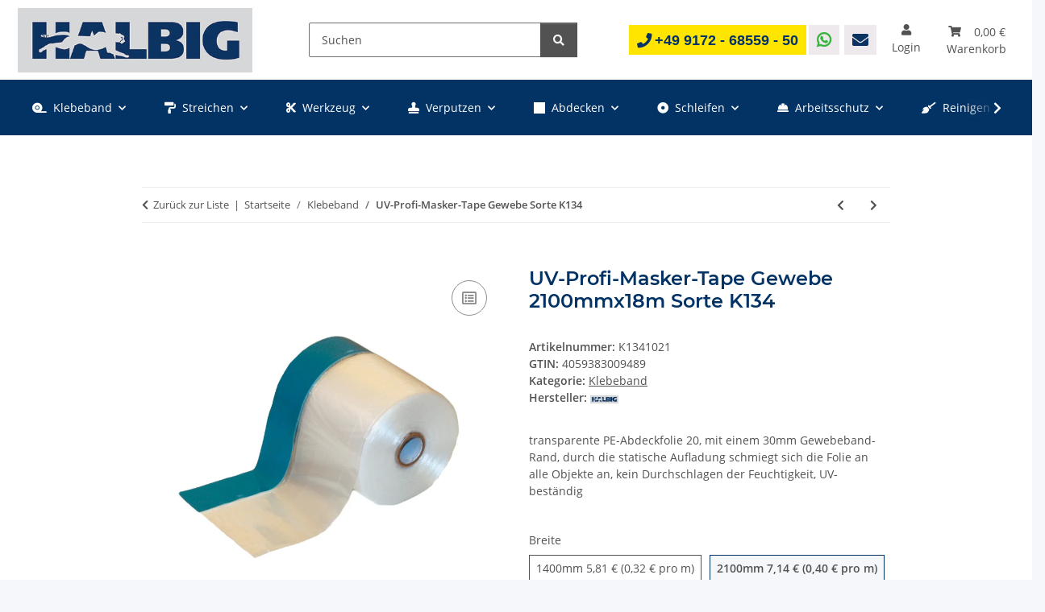

--- FILE ---
content_type: text/html; charset=utf-8
request_url: https://hal-big.de/UV-Profi-Masker-Tape-Gewebe-2100mmx18m-Sorte-K134
body_size: 51558
content:
<!DOCTYPE html>
<html lang="de" itemscope itemtype="https://schema.org/ItemPage">
    
    <head>
<!-- NETZdinge.de Plugin Google Codes v5.8.1:  Google Tag Manager - Allgemein - boc -->
<script data-cmp-vendor="s905" type="text/plain" class="cmplazyload">(function(w,d,s,l,i){w[l]=w[l]||[];w[l].push({'gtm.start':
new Date().getTime(),event:'gtm.js'});var f=d.getElementsByTagName(s)[0],
j=d.createElement(s),dl=l!='dataLayer'?'&l='+l:'';j.async=true;j.src=
'//www.googletagmanager.com/gtm.js?id='+i+dl;f.parentNode.insertBefore(j,f);
})(window,document,'script','dataLayer','GTM-TDF2PJM');</script>

        
            <meta http-equiv="content-type" content="text/html; charset=utf-8">
            <meta name="description" itemprop="description" content="UV-Profi-Masker-Tape Gewebe 2100mmx18m Sorte K134 online entdecken ✔ große Auswahl an Profi-Malerbedarf ✔ TOP Preise ✔ Schneller Versand ➤ jetzt bestellen!">
                        <meta name="viewport" content="width=device-width, initial-scale=1.0">
            <meta http-equiv="X-UA-Compatible" content="IE=edge">
                        <meta name="robots" content="index, follow">

            <meta itemprop="url" content="https://hal-big.de/UV-Profi-Masker-Tape-Gewebe-Sorte-K134">
            <meta property="og:type" content="website">
            <meta property="og:site_name" content="UV-Profi-Masker-Tape Gewebe 2100mmx18m Sorte K134 | hal-big.de, 7,14 €">
            <meta property="og:title" content="UV-Profi-Masker-Tape Gewebe 2100mmx18m Sorte K134 | hal-big.de, 7,14 €">
            <meta property="og:description" content="UV-Profi-Masker-Tape Gewebe 2100mmx18m Sorte K134 online entdecken ✔ große Auswahl an Profi-Malerbedarf ✔ TOP Preise ✔ Schneller Versand ➤ jetzt bestellen!">
            <meta property="og:url" content="https://hal-big.de/UV-Profi-Masker-Tape-Gewebe-Sorte-K134">

                                    
                            <meta itemprop="image" content="https://hal-big.de/media/image/product/4698/lg/uv-profi-masker-tape-gewebe-2100mmx18m-sorte-k134.jpg">
                <meta property="og:image" content="https://hal-big.de/media/image/product/4698/lg/uv-profi-masker-tape-gewebe-2100mmx18m-sorte-k134.jpg">
                <meta property="og:image:width" content="800">
                <meta property="og:image:height" content="800">
                    

        <title itemprop="name">UV-Profi-Masker-Tape Gewebe 2100mmx18m Sorte K134 | hal-big.de, 7,14 €</title>

                    <link rel="canonical" href="https://hal-big.de/UV-Profi-Masker-Tape-Gewebe-Sorte-K134">
        
        

        
            <link rel="icon" href="https://hal-big.de/favicon.ico" sizes="48x48">
            <link rel="icon" href="https://hal-big.de/favicon.svg" sizes="any" type="image/svg+xml">
            <link rel="apple-touch-icon" href="https://hal-big.de/apple-touch-icon.png">
            <link rel="manifest" href="https://hal-big.de/site.webmanifest">
            <meta name="msapplication-TileColor" content="#1C1D2C">
            <meta name="msapplication-TileImage" content="https://hal-big.de/mstile-144x144.png">
        
        
            <meta name="theme-color" content="#1C1D2C">
        

        
                                                    
                <style id="criticalCSS">
                    
                        :root{--blue: #007bff;--indigo: #6610f2;--purple: #6f42c1;--pink: #e83e8c;--red: #dc3545;--orange: #fd7e14;--yellow: #ffc107;--green: #28a745;--teal: #20c997;--cyan: #17a2b8;--white: #ffffff;--gray: #707070;--gray-dark: #343a40;--primary: #033364;--secondary: #525252;--success: #1C871E;--info: #525252;--warning: #a56823;--danger: #b90000;--light: #f5f7fa;--dark: #525252;--gray: #707070;--gray-light: #f5f7fa;--gray-medium: #ebebeb;--gray-dark: #9b9b9b;--gray-darker: #525252;--breakpoint-xs: 0;--breakpoint-sm: 576px;--breakpoint-md: 768px;--breakpoint-lg: 992px;--breakpoint-xl: 1300px;--font-family-sans-serif: "Open Sans", sans-serif;--font-family-monospace: SFMono-Regular, Menlo, Monaco, Consolas, "Liberation Mono", "Courier New", monospace}*,*::before,*::after{box-sizing:border-box}html{font-family:sans-serif;line-height:1.15;-webkit-text-size-adjust:100%;-webkit-tap-highlight-color:rgba(0, 0, 0, 0)}article,aside,figcaption,figure,footer,header,hgroup,main,nav,section{display:block}body{margin:0;font-family:"Open Sans", sans-serif;font-size:0.875rem;font-weight:400;line-height:1.5;color:#525252;text-align:left;background-color:#f5f7fa}[tabindex="-1"]:focus:not(:focus-visible){outline:0 !important}hr{box-sizing:content-box;height:0;overflow:visible}h1,h2,h3,h4,h5,h6{margin-top:0;margin-bottom:1rem}p{margin-top:0;margin-bottom:1rem}abbr[title],abbr[data-original-title]{text-decoration:underline;text-decoration:underline dotted;cursor:help;border-bottom:0;text-decoration-skip-ink:none}address{margin-bottom:1rem;font-style:normal;line-height:inherit}ol,ul,dl{margin-top:0;margin-bottom:1rem}ol ol,ul ul,ol ul,ul ol{margin-bottom:0}dt{font-weight:700}dd{margin-bottom:0.5rem;margin-left:0}blockquote{margin:0 0 1rem}b,strong{font-weight:bolder}small{font-size:80%}sub,sup{position:relative;font-size:75%;line-height:0;vertical-align:baseline}sub{bottom:-0.25em}sup{top:-0.5em}a{color:#525252;text-decoration:underline;background-color:transparent}a:hover{color:#033364;text-decoration:none}a:not([href]):not([class]){color:inherit;text-decoration:none}a:not([href]):not([class]):hover{color:inherit;text-decoration:none}pre,code,kbd,samp{font-family:SFMono-Regular, Menlo, Monaco, Consolas, "Liberation Mono", "Courier New", monospace;font-size:1em}pre{margin-top:0;margin-bottom:1rem;overflow:auto;-ms-overflow-style:scrollbar}figure{margin:0 0 1rem}img{vertical-align:middle;border-style:none}svg{overflow:hidden;vertical-align:middle}table{border-collapse:collapse}caption{padding-top:0.75rem;padding-bottom:0.75rem;color:#707070;text-align:left;caption-side:bottom}th{text-align:inherit;text-align:-webkit-match-parent}label{display:inline-block;margin-bottom:0.5rem}button{border-radius:0}button:focus:not(:focus-visible){outline:0}input,button,select,optgroup,textarea{margin:0;font-family:inherit;font-size:inherit;line-height:inherit}button,input{overflow:visible}button,select{text-transform:none}[role="button"]{cursor:pointer}select{word-wrap:normal}button,[type="button"],[type="reset"],[type="submit"]{-webkit-appearance:button}button:not(:disabled),[type="button"]:not(:disabled),[type="reset"]:not(:disabled),[type="submit"]:not(:disabled){cursor:pointer}button::-moz-focus-inner,[type="button"]::-moz-focus-inner,[type="reset"]::-moz-focus-inner,[type="submit"]::-moz-focus-inner{padding:0;border-style:none}input[type="radio"],input[type="checkbox"]{box-sizing:border-box;padding:0}textarea{overflow:auto;resize:vertical}fieldset{min-width:0;padding:0;margin:0;border:0}legend{display:block;width:100%;max-width:100%;padding:0;margin-bottom:0.5rem;font-size:1.5rem;line-height:inherit;color:inherit;white-space:normal}progress{vertical-align:baseline}[type="number"]::-webkit-inner-spin-button,[type="number"]::-webkit-outer-spin-button{height:auto}[type="search"]{outline-offset:-2px;-webkit-appearance:none}[type="search"]::-webkit-search-decoration{-webkit-appearance:none}::-webkit-file-upload-button{font:inherit;-webkit-appearance:button}output{display:inline-block}summary{display:list-item;cursor:pointer}template{display:none}[hidden]{display:none !important}.img-fluid{max-width:100%;height:auto}.img-thumbnail{padding:0.25rem;background-color:#f5f7fa;border:1px solid #dee2e6;border-radius:0.125rem;box-shadow:0 1px 2px rgba(0, 0, 0, 0.075);max-width:100%;height:auto}.figure{display:inline-block}.figure-img{margin-bottom:0.5rem;line-height:1}.figure-caption{font-size:90%;color:#707070}code{font-size:87.5%;color:#e83e8c;word-wrap:break-word}a>code{color:inherit}kbd{padding:0.2rem 0.4rem;font-size:87.5%;color:#ffffff;background-color:#212529;border-radius:0.125rem;box-shadow:inset 0 -0.1rem 0 rgba(0, 0, 0, 0.25)}kbd kbd{padding:0;font-size:100%;font-weight:700;box-shadow:none}pre{display:block;font-size:87.5%;color:#212529}pre code{font-size:inherit;color:inherit;word-break:normal}.pre-scrollable{max-height:340px;overflow-y:scroll}.container,.container-fluid,.container-sm,.container-md,.container-lg,.container-xl{width:100%;padding-right:1rem;padding-left:1rem;margin-right:auto;margin-left:auto}@media (min-width:576px){.container,.container-sm{max-width:97vw}}@media (min-width:768px){.container,.container-sm,.container-md{max-width:720px}}@media (min-width:992px){.container,.container-sm,.container-md,.container-lg{max-width:960px}}@media (min-width:1300px){.container,.container-sm,.container-md,.container-lg,.container-xl{max-width:1250px}}.row{display:flex;flex-wrap:wrap;margin-right:-1rem;margin-left:-1rem}.no-gutters{margin-right:0;margin-left:0}.no-gutters>.col,.no-gutters>[class*="col-"]{padding-right:0;padding-left:0}.col-1,.col-2,.col-3,.col-4,.col-5,.col-6,.col-7,.col-8,.col-9,.col-10,.col-11,.col-12,.col,.col-auto,.col-sm-1,.col-sm-2,.col-sm-3,.col-sm-4,.col-sm-5,.col-sm-6,.col-sm-7,.col-sm-8,.col-sm-9,.col-sm-10,.col-sm-11,.col-sm-12,.col-sm,.col-sm-auto,.col-md-1,.col-md-2,.col-md-3,.col-md-4,.col-md-5,.col-md-6,.col-md-7,.col-md-8,.col-md-9,.col-md-10,.col-md-11,.col-md-12,.col-md,.col-md-auto,.col-lg-1,.col-lg-2,.col-lg-3,.col-lg-4,.col-lg-5,.col-lg-6,.col-lg-7,.col-lg-8,.col-lg-9,.col-lg-10,.col-lg-11,.col-lg-12,.col-lg,.col-lg-auto,.col-xl-1,.col-xl-2,.col-xl-3,.col-xl-4,.col-xl-5,.col-xl-6,.col-xl-7,.col-xl-8,.col-xl-9,.col-xl-10,.col-xl-11,.col-xl-12,.col-xl,.col-xl-auto{position:relative;width:100%;padding-right:1rem;padding-left:1rem}.col{flex-basis:0;flex-grow:1;max-width:100%}.row-cols-1>*{flex:0 0 100%;max-width:100%}.row-cols-2>*{flex:0 0 50%;max-width:50%}.row-cols-3>*{flex:0 0 33.3333333333%;max-width:33.3333333333%}.row-cols-4>*{flex:0 0 25%;max-width:25%}.row-cols-5>*{flex:0 0 20%;max-width:20%}.row-cols-6>*{flex:0 0 16.6666666667%;max-width:16.6666666667%}.col-auto{flex:0 0 auto;width:auto;max-width:100%}.col-1{flex:0 0 8.33333333%;max-width:8.33333333%}.col-2{flex:0 0 16.66666667%;max-width:16.66666667%}.col-3{flex:0 0 25%;max-width:25%}.col-4{flex:0 0 33.33333333%;max-width:33.33333333%}.col-5{flex:0 0 41.66666667%;max-width:41.66666667%}.col-6{flex:0 0 50%;max-width:50%}.col-7{flex:0 0 58.33333333%;max-width:58.33333333%}.col-8{flex:0 0 66.66666667%;max-width:66.66666667%}.col-9{flex:0 0 75%;max-width:75%}.col-10{flex:0 0 83.33333333%;max-width:83.33333333%}.col-11{flex:0 0 91.66666667%;max-width:91.66666667%}.col-12{flex:0 0 100%;max-width:100%}.order-first{order:-1}.order-last{order:13}.order-0{order:0}.order-1{order:1}.order-2{order:2}.order-3{order:3}.order-4{order:4}.order-5{order:5}.order-6{order:6}.order-7{order:7}.order-8{order:8}.order-9{order:9}.order-10{order:10}.order-11{order:11}.order-12{order:12}.offset-1{margin-left:8.33333333%}.offset-2{margin-left:16.66666667%}.offset-3{margin-left:25%}.offset-4{margin-left:33.33333333%}.offset-5{margin-left:41.66666667%}.offset-6{margin-left:50%}.offset-7{margin-left:58.33333333%}.offset-8{margin-left:66.66666667%}.offset-9{margin-left:75%}.offset-10{margin-left:83.33333333%}.offset-11{margin-left:91.66666667%}@media (min-width:576px){.col-sm{flex-basis:0;flex-grow:1;max-width:100%}.row-cols-sm-1>*{flex:0 0 100%;max-width:100%}.row-cols-sm-2>*{flex:0 0 50%;max-width:50%}.row-cols-sm-3>*{flex:0 0 33.3333333333%;max-width:33.3333333333%}.row-cols-sm-4>*{flex:0 0 25%;max-width:25%}.row-cols-sm-5>*{flex:0 0 20%;max-width:20%}.row-cols-sm-6>*{flex:0 0 16.6666666667%;max-width:16.6666666667%}.col-sm-auto{flex:0 0 auto;width:auto;max-width:100%}.col-sm-1{flex:0 0 8.33333333%;max-width:8.33333333%}.col-sm-2{flex:0 0 16.66666667%;max-width:16.66666667%}.col-sm-3{flex:0 0 25%;max-width:25%}.col-sm-4{flex:0 0 33.33333333%;max-width:33.33333333%}.col-sm-5{flex:0 0 41.66666667%;max-width:41.66666667%}.col-sm-6{flex:0 0 50%;max-width:50%}.col-sm-7{flex:0 0 58.33333333%;max-width:58.33333333%}.col-sm-8{flex:0 0 66.66666667%;max-width:66.66666667%}.col-sm-9{flex:0 0 75%;max-width:75%}.col-sm-10{flex:0 0 83.33333333%;max-width:83.33333333%}.col-sm-11{flex:0 0 91.66666667%;max-width:91.66666667%}.col-sm-12{flex:0 0 100%;max-width:100%}.order-sm-first{order:-1}.order-sm-last{order:13}.order-sm-0{order:0}.order-sm-1{order:1}.order-sm-2{order:2}.order-sm-3{order:3}.order-sm-4{order:4}.order-sm-5{order:5}.order-sm-6{order:6}.order-sm-7{order:7}.order-sm-8{order:8}.order-sm-9{order:9}.order-sm-10{order:10}.order-sm-11{order:11}.order-sm-12{order:12}.offset-sm-0{margin-left:0}.offset-sm-1{margin-left:8.33333333%}.offset-sm-2{margin-left:16.66666667%}.offset-sm-3{margin-left:25%}.offset-sm-4{margin-left:33.33333333%}.offset-sm-5{margin-left:41.66666667%}.offset-sm-6{margin-left:50%}.offset-sm-7{margin-left:58.33333333%}.offset-sm-8{margin-left:66.66666667%}.offset-sm-9{margin-left:75%}.offset-sm-10{margin-left:83.33333333%}.offset-sm-11{margin-left:91.66666667%}}@media (min-width:768px){.col-md{flex-basis:0;flex-grow:1;max-width:100%}.row-cols-md-1>*{flex:0 0 100%;max-width:100%}.row-cols-md-2>*{flex:0 0 50%;max-width:50%}.row-cols-md-3>*{flex:0 0 33.3333333333%;max-width:33.3333333333%}.row-cols-md-4>*{flex:0 0 25%;max-width:25%}.row-cols-md-5>*{flex:0 0 20%;max-width:20%}.row-cols-md-6>*{flex:0 0 16.6666666667%;max-width:16.6666666667%}.col-md-auto{flex:0 0 auto;width:auto;max-width:100%}.col-md-1{flex:0 0 8.33333333%;max-width:8.33333333%}.col-md-2{flex:0 0 16.66666667%;max-width:16.66666667%}.col-md-3{flex:0 0 25%;max-width:25%}.col-md-4{flex:0 0 33.33333333%;max-width:33.33333333%}.col-md-5{flex:0 0 41.66666667%;max-width:41.66666667%}.col-md-6{flex:0 0 50%;max-width:50%}.col-md-7{flex:0 0 58.33333333%;max-width:58.33333333%}.col-md-8{flex:0 0 66.66666667%;max-width:66.66666667%}.col-md-9{flex:0 0 75%;max-width:75%}.col-md-10{flex:0 0 83.33333333%;max-width:83.33333333%}.col-md-11{flex:0 0 91.66666667%;max-width:91.66666667%}.col-md-12{flex:0 0 100%;max-width:100%}.order-md-first{order:-1}.order-md-last{order:13}.order-md-0{order:0}.order-md-1{order:1}.order-md-2{order:2}.order-md-3{order:3}.order-md-4{order:4}.order-md-5{order:5}.order-md-6{order:6}.order-md-7{order:7}.order-md-8{order:8}.order-md-9{order:9}.order-md-10{order:10}.order-md-11{order:11}.order-md-12{order:12}.offset-md-0{margin-left:0}.offset-md-1{margin-left:8.33333333%}.offset-md-2{margin-left:16.66666667%}.offset-md-3{margin-left:25%}.offset-md-4{margin-left:33.33333333%}.offset-md-5{margin-left:41.66666667%}.offset-md-6{margin-left:50%}.offset-md-7{margin-left:58.33333333%}.offset-md-8{margin-left:66.66666667%}.offset-md-9{margin-left:75%}.offset-md-10{margin-left:83.33333333%}.offset-md-11{margin-left:91.66666667%}}@media (min-width:992px){.col-lg{flex-basis:0;flex-grow:1;max-width:100%}.row-cols-lg-1>*{flex:0 0 100%;max-width:100%}.row-cols-lg-2>*{flex:0 0 50%;max-width:50%}.row-cols-lg-3>*{flex:0 0 33.3333333333%;max-width:33.3333333333%}.row-cols-lg-4>*{flex:0 0 25%;max-width:25%}.row-cols-lg-5>*{flex:0 0 20%;max-width:20%}.row-cols-lg-6>*{flex:0 0 16.6666666667%;max-width:16.6666666667%}.col-lg-auto{flex:0 0 auto;width:auto;max-width:100%}.col-lg-1{flex:0 0 8.33333333%;max-width:8.33333333%}.col-lg-2{flex:0 0 16.66666667%;max-width:16.66666667%}.col-lg-3{flex:0 0 25%;max-width:25%}.col-lg-4{flex:0 0 33.33333333%;max-width:33.33333333%}.col-lg-5{flex:0 0 41.66666667%;max-width:41.66666667%}.col-lg-6{flex:0 0 50%;max-width:50%}.col-lg-7{flex:0 0 58.33333333%;max-width:58.33333333%}.col-lg-8{flex:0 0 66.66666667%;max-width:66.66666667%}.col-lg-9{flex:0 0 75%;max-width:75%}.col-lg-10{flex:0 0 83.33333333%;max-width:83.33333333%}.col-lg-11{flex:0 0 91.66666667%;max-width:91.66666667%}.col-lg-12{flex:0 0 100%;max-width:100%}.order-lg-first{order:-1}.order-lg-last{order:13}.order-lg-0{order:0}.order-lg-1{order:1}.order-lg-2{order:2}.order-lg-3{order:3}.order-lg-4{order:4}.order-lg-5{order:5}.order-lg-6{order:6}.order-lg-7{order:7}.order-lg-8{order:8}.order-lg-9{order:9}.order-lg-10{order:10}.order-lg-11{order:11}.order-lg-12{order:12}.offset-lg-0{margin-left:0}.offset-lg-1{margin-left:8.33333333%}.offset-lg-2{margin-left:16.66666667%}.offset-lg-3{margin-left:25%}.offset-lg-4{margin-left:33.33333333%}.offset-lg-5{margin-left:41.66666667%}.offset-lg-6{margin-left:50%}.offset-lg-7{margin-left:58.33333333%}.offset-lg-8{margin-left:66.66666667%}.offset-lg-9{margin-left:75%}.offset-lg-10{margin-left:83.33333333%}.offset-lg-11{margin-left:91.66666667%}}@media (min-width:1300px){.col-xl{flex-basis:0;flex-grow:1;max-width:100%}.row-cols-xl-1>*{flex:0 0 100%;max-width:100%}.row-cols-xl-2>*{flex:0 0 50%;max-width:50%}.row-cols-xl-3>*{flex:0 0 33.3333333333%;max-width:33.3333333333%}.row-cols-xl-4>*{flex:0 0 25%;max-width:25%}.row-cols-xl-5>*{flex:0 0 20%;max-width:20%}.row-cols-xl-6>*{flex:0 0 16.6666666667%;max-width:16.6666666667%}.col-xl-auto{flex:0 0 auto;width:auto;max-width:100%}.col-xl-1{flex:0 0 8.33333333%;max-width:8.33333333%}.col-xl-2{flex:0 0 16.66666667%;max-width:16.66666667%}.col-xl-3{flex:0 0 25%;max-width:25%}.col-xl-4{flex:0 0 33.33333333%;max-width:33.33333333%}.col-xl-5{flex:0 0 41.66666667%;max-width:41.66666667%}.col-xl-6{flex:0 0 50%;max-width:50%}.col-xl-7{flex:0 0 58.33333333%;max-width:58.33333333%}.col-xl-8{flex:0 0 66.66666667%;max-width:66.66666667%}.col-xl-9{flex:0 0 75%;max-width:75%}.col-xl-10{flex:0 0 83.33333333%;max-width:83.33333333%}.col-xl-11{flex:0 0 91.66666667%;max-width:91.66666667%}.col-xl-12{flex:0 0 100%;max-width:100%}.order-xl-first{order:-1}.order-xl-last{order:13}.order-xl-0{order:0}.order-xl-1{order:1}.order-xl-2{order:2}.order-xl-3{order:3}.order-xl-4{order:4}.order-xl-5{order:5}.order-xl-6{order:6}.order-xl-7{order:7}.order-xl-8{order:8}.order-xl-9{order:9}.order-xl-10{order:10}.order-xl-11{order:11}.order-xl-12{order:12}.offset-xl-0{margin-left:0}.offset-xl-1{margin-left:8.33333333%}.offset-xl-2{margin-left:16.66666667%}.offset-xl-3{margin-left:25%}.offset-xl-4{margin-left:33.33333333%}.offset-xl-5{margin-left:41.66666667%}.offset-xl-6{margin-left:50%}.offset-xl-7{margin-left:58.33333333%}.offset-xl-8{margin-left:66.66666667%}.offset-xl-9{margin-left:75%}.offset-xl-10{margin-left:83.33333333%}.offset-xl-11{margin-left:91.66666667%}}.nav{display:flex;flex-wrap:wrap;padding-left:0;margin-bottom:0;list-style:none}.nav-link{display:block;padding:0.5rem 1rem;text-decoration:none}.nav-link:hover,.nav-link:focus{text-decoration:none}.nav-link.disabled{color:#707070;pointer-events:none;cursor:default}.nav-tabs{border-bottom:1px solid #dee2e6}.nav-tabs .nav-link{margin-bottom:-1px;background-color:transparent;border:1px solid transparent;border-top-left-radius:0;border-top-right-radius:0}.nav-tabs .nav-link:hover,.nav-tabs .nav-link:focus{isolation:isolate;border-color:transparent}.nav-tabs .nav-link.disabled{color:#707070;background-color:transparent;border-color:transparent}.nav-tabs .nav-link.active,.nav-tabs .nav-item.show .nav-link{color:#525252;background-color:transparent;border-color:#033364}.nav-tabs .dropdown-menu{margin-top:-1px;border-top-left-radius:0;border-top-right-radius:0}.nav-pills .nav-link{background:none;border:0;border-radius:0.125rem}.nav-pills .nav-link.active,.nav-pills .show>.nav-link{color:#ffffff;background-color:#033364}.nav-fill>.nav-link,.nav-fill .nav-item{flex:1 1 auto;text-align:center}.nav-justified>.nav-link,.nav-justified .nav-item{flex-basis:0;flex-grow:1;text-align:center}.tab-content>.tab-pane{display:none}.tab-content>.active{display:block}.navbar{position:relative;display:flex;flex-wrap:wrap;align-items:center;justify-content:space-between;padding:0.4rem 1rem}.navbar .container,.navbar .container-fluid,.navbar .container-sm,.navbar .container-md,.navbar .container-lg,.navbar .container-xl,.navbar>.container-sm,.navbar>.container-md,.navbar>.container-lg,.navbar>.container-xl{display:flex;flex-wrap:wrap;align-items:center;justify-content:space-between}.navbar-brand{display:inline-block;padding-top:0.40625rem;padding-bottom:0.40625rem;margin-right:1rem;font-size:1rem;line-height:inherit;white-space:nowrap}.navbar-brand:hover,.navbar-brand:focus{text-decoration:none}.navbar-nav{display:flex;flex-direction:column;padding-left:0;margin-bottom:0;list-style:none}.navbar-nav .nav-link{padding-right:0;padding-left:0}.navbar-nav .dropdown-menu{position:static;float:none}.navbar-text{display:inline-block;padding-top:0.5rem;padding-bottom:0.5rem}.navbar-collapse{flex-basis:100%;flex-grow:1;align-items:center}.navbar-toggler{padding:0.25rem 0.75rem;font-size:1rem;line-height:1;background-color:transparent;border:1px solid transparent;border-radius:0.125rem}.navbar-toggler:hover,.navbar-toggler:focus{text-decoration:none}.navbar-toggler-icon{display:inline-block;width:1.5em;height:1.5em;vertical-align:middle;content:"";background:50% / 100% 100% no-repeat}.navbar-nav-scroll{max-height:75vh;overflow-y:auto}@media (max-width:575.98px){.navbar-expand-sm>.container,.navbar-expand-sm>.container-fluid,.navbar-expand-sm>.container-sm,.navbar-expand-sm>.container-md,.navbar-expand-sm>.container-lg,.navbar-expand-sm>.container-xl{padding-right:0;padding-left:0}}@media (min-width:576px){.navbar-expand-sm{flex-flow:row nowrap;justify-content:flex-start}.navbar-expand-sm .navbar-nav{flex-direction:row}.navbar-expand-sm .navbar-nav .dropdown-menu{position:absolute}.navbar-expand-sm .navbar-nav .nav-link{padding-right:1.5rem;padding-left:1.5rem}.navbar-expand-sm>.container,.navbar-expand-sm>.container-fluid,.navbar-expand-sm>.container-sm,.navbar-expand-sm>.container-md,.navbar-expand-sm>.container-lg,.navbar-expand-sm>.container-xl{flex-wrap:nowrap}.navbar-expand-sm .navbar-nav-scroll{overflow:visible}.navbar-expand-sm .navbar-collapse{display:flex !important;flex-basis:auto}.navbar-expand-sm .navbar-toggler{display:none}}@media (max-width:767.98px){.navbar-expand-md>.container,.navbar-expand-md>.container-fluid,.navbar-expand-md>.container-sm,.navbar-expand-md>.container-md,.navbar-expand-md>.container-lg,.navbar-expand-md>.container-xl{padding-right:0;padding-left:0}}@media (min-width:768px){.navbar-expand-md{flex-flow:row nowrap;justify-content:flex-start}.navbar-expand-md .navbar-nav{flex-direction:row}.navbar-expand-md .navbar-nav .dropdown-menu{position:absolute}.navbar-expand-md .navbar-nav .nav-link{padding-right:1.5rem;padding-left:1.5rem}.navbar-expand-md>.container,.navbar-expand-md>.container-fluid,.navbar-expand-md>.container-sm,.navbar-expand-md>.container-md,.navbar-expand-md>.container-lg,.navbar-expand-md>.container-xl{flex-wrap:nowrap}.navbar-expand-md .navbar-nav-scroll{overflow:visible}.navbar-expand-md .navbar-collapse{display:flex !important;flex-basis:auto}.navbar-expand-md .navbar-toggler{display:none}}@media (max-width:991.98px){.navbar-expand-lg>.container,.navbar-expand-lg>.container-fluid,.navbar-expand-lg>.container-sm,.navbar-expand-lg>.container-md,.navbar-expand-lg>.container-lg,.navbar-expand-lg>.container-xl{padding-right:0;padding-left:0}}@media (min-width:992px){.navbar-expand-lg{flex-flow:row nowrap;justify-content:flex-start}.navbar-expand-lg .navbar-nav{flex-direction:row}.navbar-expand-lg .navbar-nav .dropdown-menu{position:absolute}.navbar-expand-lg .navbar-nav .nav-link{padding-right:1.5rem;padding-left:1.5rem}.navbar-expand-lg>.container,.navbar-expand-lg>.container-fluid,.navbar-expand-lg>.container-sm,.navbar-expand-lg>.container-md,.navbar-expand-lg>.container-lg,.navbar-expand-lg>.container-xl{flex-wrap:nowrap}.navbar-expand-lg .navbar-nav-scroll{overflow:visible}.navbar-expand-lg .navbar-collapse{display:flex !important;flex-basis:auto}.navbar-expand-lg .navbar-toggler{display:none}}@media (max-width:1299.98px){.navbar-expand-xl>.container,.navbar-expand-xl>.container-fluid,.navbar-expand-xl>.container-sm,.navbar-expand-xl>.container-md,.navbar-expand-xl>.container-lg,.navbar-expand-xl>.container-xl{padding-right:0;padding-left:0}}@media (min-width:1300px){.navbar-expand-xl{flex-flow:row nowrap;justify-content:flex-start}.navbar-expand-xl .navbar-nav{flex-direction:row}.navbar-expand-xl .navbar-nav .dropdown-menu{position:absolute}.navbar-expand-xl .navbar-nav .nav-link{padding-right:1.5rem;padding-left:1.5rem}.navbar-expand-xl>.container,.navbar-expand-xl>.container-fluid,.navbar-expand-xl>.container-sm,.navbar-expand-xl>.container-md,.navbar-expand-xl>.container-lg,.navbar-expand-xl>.container-xl{flex-wrap:nowrap}.navbar-expand-xl .navbar-nav-scroll{overflow:visible}.navbar-expand-xl .navbar-collapse{display:flex !important;flex-basis:auto}.navbar-expand-xl .navbar-toggler{display:none}}.navbar-expand{flex-flow:row nowrap;justify-content:flex-start}.navbar-expand>.container,.navbar-expand>.container-fluid,.navbar-expand>.container-sm,.navbar-expand>.container-md,.navbar-expand>.container-lg,.navbar-expand>.container-xl{padding-right:0;padding-left:0}.navbar-expand .navbar-nav{flex-direction:row}.navbar-expand .navbar-nav .dropdown-menu{position:absolute}.navbar-expand .navbar-nav .nav-link{padding-right:1.5rem;padding-left:1.5rem}.navbar-expand>.container,.navbar-expand>.container-fluid,.navbar-expand>.container-sm,.navbar-expand>.container-md,.navbar-expand>.container-lg,.navbar-expand>.container-xl{flex-wrap:nowrap}.navbar-expand .navbar-nav-scroll{overflow:visible}.navbar-expand .navbar-collapse{display:flex !important;flex-basis:auto}.navbar-expand .navbar-toggler{display:none}.navbar-light .navbar-brand{color:rgba(0, 0, 0, 0.9)}.navbar-light .navbar-brand:hover,.navbar-light .navbar-brand:focus{color:rgba(0, 0, 0, 0.9)}.navbar-light .navbar-nav .nav-link{color:#525252}.navbar-light .navbar-nav .nav-link:hover,.navbar-light .navbar-nav .nav-link:focus{color:#033364}.navbar-light .navbar-nav .nav-link.disabled{color:rgba(0, 0, 0, 0.3)}.navbar-light .navbar-nav .show>.nav-link,.navbar-light .navbar-nav .active>.nav-link,.navbar-light .navbar-nav .nav-link.show,.navbar-light .navbar-nav .nav-link.active{color:rgba(0, 0, 0, 0.9)}.navbar-light .navbar-toggler{color:#525252;border-color:rgba(0, 0, 0, 0.1)}.navbar-light .navbar-toggler-icon{background-image:url("data:image/svg+xml,%3csvg xmlns='http://www.w3.org/2000/svg' width='30' height='30' viewBox='0 0 30 30'%3e%3cpath stroke='%23525252' stroke-linecap='round' stroke-miterlimit='10' stroke-width='2' d='M4 7h22M4 15h22M4 23h22'/%3e%3c/svg%3e")}.navbar-light .navbar-text{color:#525252}.navbar-light .navbar-text a{color:rgba(0, 0, 0, 0.9)}.navbar-light .navbar-text a:hover,.navbar-light .navbar-text a:focus{color:rgba(0, 0, 0, 0.9)}.navbar-dark .navbar-brand{color:#ffffff}.navbar-dark .navbar-brand:hover,.navbar-dark .navbar-brand:focus{color:#ffffff}.navbar-dark .navbar-nav .nav-link{color:rgba(255, 255, 255, 0.5)}.navbar-dark .navbar-nav .nav-link:hover,.navbar-dark .navbar-nav .nav-link:focus{color:rgba(255, 255, 255, 0.75)}.navbar-dark .navbar-nav .nav-link.disabled{color:rgba(255, 255, 255, 0.25)}.navbar-dark .navbar-nav .show>.nav-link,.navbar-dark .navbar-nav .active>.nav-link,.navbar-dark .navbar-nav .nav-link.show,.navbar-dark .navbar-nav .nav-link.active{color:#ffffff}.navbar-dark .navbar-toggler{color:rgba(255, 255, 255, 0.5);border-color:rgba(255, 255, 255, 0.1)}.navbar-dark .navbar-toggler-icon{background-image:url("data:image/svg+xml,%3csvg xmlns='http://www.w3.org/2000/svg' width='30' height='30' viewBox='0 0 30 30'%3e%3cpath stroke='rgba%28255, 255, 255, 0.5%29' stroke-linecap='round' stroke-miterlimit='10' stroke-width='2' d='M4 7h22M4 15h22M4 23h22'/%3e%3c/svg%3e")}.navbar-dark .navbar-text{color:rgba(255, 255, 255, 0.5)}.navbar-dark .navbar-text a{color:#ffffff}.navbar-dark .navbar-text a:hover,.navbar-dark .navbar-text a:focus{color:#ffffff}.pagination-sm .page-item.active .page-link::after,.pagination-sm .page-item.active .page-text::after{left:0.375rem;right:0.375rem}.pagination-lg .page-item.active .page-link::after,.pagination-lg .page-item.active .page-text::after{left:1.125rem;right:1.125rem}.page-item{position:relative}.page-item.active{font-weight:700}.page-item.active .page-link::after,.page-item.active .page-text::after{content:"";position:absolute;left:0.5625rem;bottom:0;right:0.5625rem;border-bottom:4px solid #033364}@media (min-width:768px){.dropdown-item.page-item{background-color:transparent}}.page-link,.page-text{text-decoration:none}.pagination{margin-bottom:0;justify-content:space-between;align-items:center}@media (min-width:768px){.pagination{justify-content:normal}.pagination .dropdown>.btn{display:none}.pagination .dropdown-menu{position:static !important;transform:none !important;display:flex;margin:0;padding:0;border:0;min-width:auto}.pagination .dropdown-item{width:auto;display:inline-block;padding:0}.pagination .dropdown-item.active{background-color:transparent;color:#525252}.pagination .dropdown-item:hover{background-color:transparent}.pagination .pagination-site{display:none}}@media (max-width:767.98px){.pagination .dropdown-item{padding:0}.pagination .dropdown-item.active .page-link,.pagination .dropdown-item.active .page-text,.pagination .dropdown-item:active .page-link,.pagination .dropdown-item:active .page-text{color:#525252}}.productlist-page-nav{align-items:center}.productlist-page-nav .pagination{margin:0}.productlist-page-nav .displayoptions{margin-bottom:1rem}@media (min-width:768px){.productlist-page-nav .displayoptions{margin-bottom:0}}.productlist-page-nav .displayoptions .btn-group+.btn-group+.btn-group{margin-left:0.5rem}.productlist-page-nav .result-option-wrapper{margin-right:0.5rem}.productlist-page-nav .productlist-item-info{margin-bottom:0.5rem;margin-left:auto;margin-right:auto;display:flex}@media (min-width:768px){.productlist-page-nav .productlist-item-info{margin-right:0;margin-bottom:0}.productlist-page-nav .productlist-item-info.productlist-item-border{border-right:1px solid #ebebeb;padding-right:1rem}}.productlist-page-nav.productlist-page-nav-header-m{margin-top:3rem}@media (min-width:768px){.productlist-page-nav.productlist-page-nav-header-m{margin-top:2rem}.productlist-page-nav.productlist-page-nav-header-m>.col{margin-top:1rem}}.productlist-page-nav-bottom{margin-bottom:2rem}.pagination-wrapper{margin-bottom:1rem;align-items:center;border-top:1px solid #f5f7fa;border-bottom:1px solid #f5f7fa;padding-top:0.5rem;padding-bottom:0.5rem}.pagination-wrapper .pagination-entries{font-weight:700;margin-bottom:1rem}@media (min-width:768px){.pagination-wrapper .pagination-entries{margin-bottom:0}}.pagination-wrapper .pagination-selects{margin-left:auto;margin-top:1rem}@media (min-width:768px){.pagination-wrapper .pagination-selects{margin-left:0;margin-top:0}}.pagination-wrapper .pagination-selects .pagination-selects-entries{margin-bottom:1rem}@media (min-width:768px){.pagination-wrapper .pagination-selects .pagination-selects-entries{margin-right:1rem;margin-bottom:0}}.pagination-no-wrapper{border:0;padding-top:0;padding-bottom:0}.topbar-wrapper{position:relative;z-index:1021;flex-direction:row-reverse}.sticky-header header{position:sticky;top:0}#jtl-nav-wrapper .form-control::placeholder,#jtl-nav-wrapper .form-control:focus::placeholder{color:#525252}#jtl-nav-wrapper .label-slide .form-group:not(.exclude-from-label-slide):not(.checkbox) label{background:#ffffff;color:#525252}header{box-shadow:0 1rem 0.5625rem -0.75rem rgba(0, 0, 0, 0.06);position:relative;z-index:1020}header .dropdown-menu{background-color:#ffffff;color:#525252}header .navbar-toggler{color:#525252}header .navbar-brand img{max-width:50vw;object-fit:contain}header .nav-right .dropdown-menu{margin-top:-0.03125rem;box-shadow:inset 0 1rem 0.5625rem -0.75rem rgba(0, 0, 0, 0.06)}@media (min-width:992px){header #mainNavigation{margin-right:1rem}}@media (max-width:991.98px){header .navbar-brand img{max-width:30vw}header .dropup,header .dropright,header .dropdown,header .dropleft,header .col,header [class*="col-"]{position:static}header .navbar-collapse{position:fixed;top:0;left:0;display:block;height:100vh !important;-webkit-overflow-scrolling:touch;max-width:16.875rem;transition:all 0.2s ease-in-out;z-index:1050;width:100%;background:#ffffff}header .navbar-collapse:not(.show){transform:translateX(-100%)}header .navbar-nav{transition:all 0.2s ease-in-out}header .navbar-nav .nav-item,header .navbar-nav .nav-link{margin-left:0;margin-right:0;padding-left:1rem;padding-right:1rem;padding-top:1rem;padding-bottom:1rem}header .navbar-nav .nav-link{margin-top:-1rem;margin-bottom:-1rem;margin-left:-1rem;margin-right:-1rem;display:flex;align-items:center;justify-content:space-between}header .navbar-nav .nav-link::after{content:'\f054' !important;font-family:"Font Awesome 5 Free" !important;font-weight:900;margin-left:0.5rem;margin-top:0;font-size:0.75em}header .navbar-nav .nav-item.dropdown>.nav-link>.product-count{display:none}header .navbar-nav .nav-item:not(.dropdown) .nav-link::after{display:none}header .navbar-nav .dropdown-menu{position:absolute;left:100%;top:0;box-shadow:none;width:100%;padding:0;margin:0}header .navbar-nav .dropdown-menu:not(.show){display:none}header .navbar-nav .dropdown-body{margin:0}header .navbar-nav .nav{flex-direction:column}header .nav-mobile-header{padding-left:1rem;padding-right:1rem}header .nav-mobile-header>.row{height:3.125rem}header .nav-mobile-header .nav-mobile-header-hr{margin-top:0;margin-bottom:0}header .nav-mobile-body{height:calc(100vh - 3.125rem);height:calc(var(--vh, 1vh) * 100 - 3.125rem);overflow-y:auto;position:relative}header .nav-scrollbar-inner{overflow:visible}header .nav-right{font-size:1rem}header .nav-right .dropdown-menu{width:100%}}@media (min-width:992px){header .navbar-collapse{height:4.3125rem}header .navbar-nav>.nav-item>.nav-link{position:relative;padding:1.5rem}header .navbar-nav>.nav-item>.nav-link::before{content:"";position:absolute;bottom:0;left:50%;transform:translateX(-50%);border-width:0 0 6px;border-color:#033364;border-style:solid;transition:width 0.4s;width:0}header .navbar-nav>.nav-item.active>.nav-link::before,header .navbar-nav>.nav-item:hover>.nav-link::before,header .navbar-nav>.nav-item.hover>.nav-link::before{width:100%}header .navbar-nav>.nav-item>.dropdown-menu{max-height:calc(100vh - 12.5rem);overflow:auto;margin-top:-0.03125rem;box-shadow:inset 0 1rem 0.5625rem -0.75rem rgba(0, 0, 0, 0.06)}header .navbar-nav>.nav-item.dropdown-full{position:static}header .navbar-nav>.nav-item.dropdown-full .dropdown-menu{width:100%}header .navbar-nav>.nav-item .product-count{display:none}header .navbar-nav>.nav-item .nav{flex-wrap:wrap}header .navbar-nav .nav .nav-link{padding:0}header .navbar-nav .nav .nav-link::after{display:none}header .navbar-nav .dropdown .nav-item{width:100%}header .nav-mobile-body{align-self:flex-start;width:100%}header .nav-scrollbar-inner{width:100%}header .nav-right .nav-link{padding-top:1.5rem;padding-bottom:1.5rem}header .submenu-headline::after{display:none}header .submenu-headline-toplevel{font-family:Montserrat, sans-serif;font-size:1rem;border-bottom:1px solid #ebebeb;margin-bottom:1rem}header .subcategory-wrapper .categories-recursive-dropdown{display:block;position:static !important;box-shadow:none}header .subcategory-wrapper .categories-recursive-dropdown>.nav{flex-direction:column}header .subcategory-wrapper .categories-recursive-dropdown .categories-recursive-dropdown{margin-left:0.25rem}}header .submenu-headline-image{margin-bottom:1rem;display:none}@media (min-width:992px){header .submenu-headline-image{display:block}}header #burger-menu{margin-right:1rem}header .table,header .dropdown-item,header .btn-outline-primary{color:#525252}header .dropdown-item{background-color:transparent}header .dropdown-item:hover{background-color:#f5f7fa}header .btn-outline-primary:hover{color:#f5f7fa}@media (min-width:992px){.nav-item-lg-m{margin-top:1.5rem;margin-bottom:1.5rem}}.fixed-search{background-color:#ffffff;box-shadow:0 0.25rem 0.5rem rgba(0, 0, 0, 0.2);padding-top:0.5rem;padding-bottom:0.5rem}.fixed-search .form-control{background-color:#ffffff;color:#525252}.fixed-search .form-control::placeholder{color:#525252}.main-search .twitter-typeahead{display:flex;flex-grow:1}.form-clear{align-items:center;bottom:8px;color:#525252;cursor:pointer;display:flex;height:24px;justify-content:center;position:absolute;right:52px;width:24px;z-index:10}.account-icon-dropdown .account-icon-dropdown-pass{margin-bottom:2rem}.account-icon-dropdown .dropdown-footer{background-color:#f5f7fa}.account-icon-dropdown .dropdown-footer a{text-decoration:underline}.account-icon-dropdown .account-icon-dropdown-logout{padding-bottom:0.5rem}.cart-dropdown-shipping-notice{color:#707070}.is-checkout header,.is-checkout .navbar{height:2.8rem}@media (min-width:992px){.is-checkout header,.is-checkout .navbar{height:4.2625rem}}.is-checkout .search-form-wrapper-fixed,.is-checkout .fixed-search{display:none}@media (max-width:991.98px){.nav-icons{height:2.8rem}}.search-form-wrapper-fixed{padding-top:0.5rem;padding-bottom:0.5rem}.full-width-mega .main-search-wrapper .twitter-typeahead{flex:1}@media (min-width:992px){.full-width-mega .main-search-wrapper{display:block}}@media (max-width:991.98px){.full-width-mega.sticky-top .main-search-wrapper{padding-right:0;padding-left:0;flex:0 0 auto;width:auto;max-width:100%}.full-width-mega.sticky-top .main-search-wrapper+.col,.full-width-mega.sticky-top .main-search-wrapper a{padding-left:0}.full-width-mega.sticky-top .main-search-wrapper .nav-link{padding-right:0.7rem}.full-width-mega .secure-checkout-icon{flex:0 0 auto;width:auto;max-width:100%;margin-left:auto}.full-width-mega .toggler-logo-wrapper{position:initial;width:max-content}}.full-width-mega .nav-icons-wrapper{padding-left:0}.full-width-mega .nav-logo-wrapper{padding-right:0;margin-right:auto}@media (min-width:992px){.full-width-mega .navbar-expand-lg .nav-multiple-row .navbar-nav{flex-wrap:wrap}.full-width-mega #mainNavigation.nav-multiple-row{height:auto;margin-right:0}.full-width-mega .nav-multiple-row .nav-scrollbar-inner{padding-bottom:0}.full-width-mega .nav-multiple-row .nav-scrollbar-arrow{display:none}.full-width-mega .menu-search-position-center .main-search-wrapper{margin-right:auto}.full-width-mega .menu-search-position-left .main-search-wrapper{margin-right:auto}.full-width-mega .menu-search-position-left .nav-logo-wrapper{margin-right:initial}.full-width-mega .menu-center-center.menu-multiple-rows-multiple .nav-scrollbar-inner{justify-content:center}.full-width-mega .menu-center-space-between.menu-multiple-rows-multiple .nav-scrollbar-inner{justify-content:space-between}}@media (min-width:992px){header.full-width-mega .nav-right .dropdown-menu{box-shadow:0 0 7px #000000}header .nav-multiple-row .navbar-nav>.nav-item>.nav-link{padding:1rem 1.5rem}}.slick-slider{position:relative;display:block;box-sizing:border-box;-webkit-touch-callout:none;-webkit-user-select:none;-khtml-user-select:none;-moz-user-select:none;-ms-user-select:none;user-select:none;-ms-touch-action:pan-y;touch-action:pan-y;-webkit-tap-highlight-color:transparent}.slick-list{position:relative;overflow:hidden;display:block;margin:0;padding:0}.slick-list:focus{outline:none}.slick-list.dragging{cursor:pointer;cursor:hand}.slick-slider .slick-track,.slick-slider .slick-list{-webkit-transform:translate3d(0, 0, 0);-moz-transform:translate3d(0, 0, 0);-ms-transform:translate3d(0, 0, 0);-o-transform:translate3d(0, 0, 0);transform:translate3d(0, 0, 0)}.slick-track{position:relative;left:0;top:0;display:block;margin-left:auto;margin-right:auto;margin-bottom:2px}.slick-track:before,.slick-track:after{content:"";display:table}.slick-track:after{clear:both}.slick-loading .slick-track{visibility:hidden}.slick-slide{float:left;height:100%;min-height:1px;display:none}[dir="rtl"] .slick-slide{float:right}.slick-slide img{display:block}.slick-slide.slick-loading img{display:none}.slick-slide.dragging img{pointer-events:none}.slick-initialized .slick-slide{display:block}.slick-loading .slick-slide{visibility:hidden}.slick-vertical .slick-slide{display:block;height:auto;border:1px solid transparent}.slick-arrow.slick-hidden{display:none}:root{--vh: 1vh}.fa,.fas,.far,.fal{display:inline-block}h1,h2,h3,h4,h5,h6,.h1,.h2,.h3,.productlist-filter-headline,.sidepanel-left .box-normal .box-normal-link,.h4,.h5,.h6{margin-bottom:1rem;font-family:Montserrat, sans-serif;font-weight:400;line-height:1.2;color:#525252}h1,.h1{font-size:1.875rem}h2,.h2{font-size:1.5rem}h3,.h3,.productlist-filter-headline,.sidepanel-left .box-normal .box-normal-link{font-size:1rem}h4,.h4{font-size:0.875rem}h5,.h5{font-size:0.875rem}h6,.h6{font-size:0.875rem}.btn-skip-to{position:absolute;top:0;transition:transform 200ms;transform:scale(0);margin:1%;z-index:1070;background:#ffffff;border:3px solid #033364;font-weight:400;color:#525252;text-align:center;vertical-align:middle;padding:0.625rem 0.9375rem;border-radius:0.125rem;font-weight:bolder;text-decoration:none}.btn-skip-to:focus{transform:scale(1)}.slick-slide a:hover,.slick-slide a:focus{color:#033364;text-decoration:none}.slick-slide a:not([href]):not([class]):hover,.slick-slide a:not([href]):not([class]):focus{color:inherit;text-decoration:none}.banner .img-fluid{width:100%}.label-slide .form-group:not(.exclude-from-label-slide):not(.checkbox) label{display:none}.modal{display:none}.carousel-thumbnails .slick-arrow{opacity:0}.slick-dots{flex:0 0 100%;display:flex;justify-content:center;align-items:center;font-size:0;line-height:0;padding:0;height:1rem;width:100%;margin:2rem 0 0}.slick-dots li{margin:0 0.25rem;list-style-type:none}.slick-dots li button{width:0.75rem;height:0.75rem;padding:0;border-radius:50%;border:0.125rem solid #ebebeb;background-color:#ebebeb;transition:all 0.2s ease-in-out}.slick-dots li.slick-active button{background-color:#525252;border-color:#525252}.consent-modal:not(.active){display:none}.consent-banner-icon{width:1em;height:1em}.mini>#consent-banner{display:none}html{overflow-y:scroll}.dropdown-menu{display:none}.dropdown-toggle::after{content:"";margin-left:0.5rem;display:inline-block}.list-unstyled,.list-icons{padding-left:0;list-style:none}.input-group{position:relative;display:flex;flex-wrap:wrap;align-items:stretch;width:100%}.input-group>.form-control{flex:1 1 auto;width:1%}#main-wrapper{background:#ffffff}.container-fluid-xl{max-width:103.125rem}.nav-dividers .nav-item{position:relative}.nav-dividers .nav-item:not(:last-child)::after{content:"";position:absolute;right:0;top:0.5rem;height:calc(100% - 1rem);border-right:0.0625rem solid currentColor}.nav-link{text-decoration:none}.nav-scrollbar{overflow:hidden;display:flex;align-items:center}.nav-scrollbar .nav,.nav-scrollbar .navbar-nav{flex-wrap:nowrap}.nav-scrollbar .nav-item{white-space:nowrap}.nav-scrollbar-inner{overflow-x:auto;padding-bottom:1.5rem;align-self:flex-start}#shop-nav{align-items:center;flex-shrink:0;margin-left:auto}@media (max-width:767.98px){#shop-nav .nav-link{padding-left:0.7rem;padding-right:0.7rem}}.has-left-sidebar .breadcrumb-container{padding-left:0;padding-right:0}.breadcrumb{display:flex;flex-wrap:wrap;padding:0.5rem 0;margin-bottom:0;list-style:none;background-color:transparent;border-radius:0}.breadcrumb-item{display:none}@media (min-width:768px){.breadcrumb-item{display:flex}}.breadcrumb-item.active{font-weight:700}.breadcrumb-item.first{padding-left:0}.breadcrumb-item.first::before{display:none}.breadcrumb-item+.breadcrumb-item{padding-left:0.5rem}.breadcrumb-item+.breadcrumb-item::before{display:inline-block;padding-right:0.5rem;color:#707070;content:"/"}.breadcrumb-item.active{color:#525252;font-weight:700}.breadcrumb-item.first::before{display:none}.breadcrumb-arrow{display:flex}@media (min-width:768px){.breadcrumb-arrow{display:none}}.breadcrumb-arrow:first-child::before{content:'\f053' !important;font-family:"Font Awesome 5 Free" !important;font-weight:900;margin-right:6px}.breadcrumb-arrow:not(:first-child){padding-left:0}.breadcrumb-arrow:not(:first-child)::before{content:none}.breadcrumb-wrapper{margin-bottom:2rem}@media (min-width:992px){.breadcrumb-wrapper{border-style:solid;border-color:#ebebeb;border-width:1px 0}}.breadcrumb{font-size:0.8125rem}.breadcrumb a{text-decoration:none}.breadcrumb-back{padding-right:1rem;margin-right:1rem;border-right:1px solid #ebebeb}.hr-sect{display:flex;justify-content:center;flex-basis:100%;align-items:center;color:#525252;margin:8px 0;font-size:1.5rem;font-family:Montserrat, sans-serif}.hr-sect::before{margin:0 30px 0 0}.hr-sect::after{margin:0 0 0 30px}.hr-sect::before,.hr-sect::after{content:"";flex-grow:1;background:rgba(0, 0, 0, 0.1);height:1px;font-size:0;line-height:0}.hr-sect a{text-decoration:none;border-bottom:0.375rem solid transparent;font-weight:700}@media (max-width:991.98px){.hr-sect{text-align:center;border-top:1px solid rgba(0, 0, 0, 0.1);border-bottom:1px solid rgba(0, 0, 0, 0.1);padding:15px 0;margin:15px 0}.hr-sect::before,.hr-sect::after{margin:0;flex-grow:unset}.hr-sect a{border-bottom:none;margin:auto}}.slick-slider-other.is-not-opc{margin-bottom:2rem}.slick-slider-other.is-not-opc .carousel{margin-bottom:1.5rem}.slick-slider-other .slick-slider-other-container{padding-left:0;padding-right:0}@media (min-width:768px){.slick-slider-other .slick-slider-other-container{padding-left:1rem;padding-right:1rem}}.slick-slider-other .hr-sect{margin-bottom:2rem}#header-top-bar{position:relative;z-index:1021;flex-direction:row-reverse}#header-top-bar,header{background-color:#ffffff;color:#525252}.img-aspect-ratio{width:100%;height:auto}header{box-shadow:0 1rem 0.5625rem -0.75rem rgba(0, 0, 0, 0.06);position:relative;z-index:1020}header .navbar{padding:0;position:static}@media (min-width:992px){header{padding-bottom:0}header .navbar-brand{margin-right:3rem}}header .navbar-brand{padding:0.4rem;outline-offset:-3px}header .navbar-brand img{height:2rem;width:auto}header .nav-right .dropdown-menu{margin-top:-0.03125rem;box-shadow:inset 0 1rem 0.5625rem -0.75rem rgba(0, 0, 0, 0.06)}@media (min-width:992px){header .navbar-brand{padding-top:0.6rem;padding-bottom:0.6rem}header .navbar-brand img{height:3.0625rem}header .navbar-collapse{height:4.3125rem}header .navbar-nav>.nav-item>.nav-link{position:relative;padding:1.5rem}header .navbar-nav>.nav-item>.nav-link::before{content:"";position:absolute;bottom:0;left:50%;transform:translateX(-50%);border-width:0 0 6px;border-color:#033364;border-style:solid;transition:width 0.4s;width:0}header .navbar-nav>.nav-item>.nav-link:focus{outline-offset:-2px}header .navbar-nav>.nav-item.active>.nav-link::before,header .navbar-nav>.nav-item:hover>.nav-link::before,header .navbar-nav>.nav-item.hover>.nav-link::before{width:100%}header .navbar-nav>.nav-item .nav{flex-wrap:wrap}header .navbar-nav .nav .nav-link{padding:0}header .navbar-nav .nav .nav-link::after{display:none}header .navbar-nav .dropdown .nav-item{width:100%}header .nav-mobile-body{align-self:flex-start;width:100%}header .nav-scrollbar-inner{width:100%}header .nav-right .nav-link{padding-top:1.5rem;padding-bottom:1.5rem}}.btn{display:inline-block;font-weight:600;color:#525252;text-align:center;vertical-align:middle;user-select:none;background-color:transparent;border:1px solid transparent;padding:0.625rem 0.9375rem;font-size:0.875rem;line-height:1.5;border-radius:0.125rem}.btn.disabled,.btn:disabled{opacity:0.65;box-shadow:none}.btn:not(:disabled):not(.disabled):active,.btn:not(:disabled):not(.disabled).active{box-shadow:inset 0 3px 5px rgba(0, 0, 0, 0.125)}.btn:not(:disabled):not(.disabled):active:focus,.btn:not(:disabled):not(.disabled).active:focus{box-shadow:0 0 0 0.2rem rgba(3, 51, 100, 0.25), inset 0 3px 5px rgba(0, 0, 0, 0.125)}.form-control{display:block;width:100%;height:calc(1.5em + 1.25rem + 2px);padding:0.625rem 0.9375rem;font-size:0.875rem;font-weight:400;line-height:1.5;color:#525252;background-color:#ffffff;background-clip:padding-box;border:1px solid #707070;border-radius:0.125rem;box-shadow:inset 0 1px 1px rgba(0, 0, 0, 0.075);transition:border-color 0.15s ease-in-out, box-shadow 0.15s ease-in-out}@media (prefers-reduced-motion:reduce){.form-control{transition:none}}.square{display:flex;position:relative}.square::before{content:"";display:inline-block;padding-bottom:100%}#product-offer .product-info ul.info-essential{margin:2rem 0;padding-left:0;list-style:none}.price_wrapper{margin-bottom:1.5rem}.price_wrapper .price{display:inline-block}.price_wrapper .bulk-prices{margin-top:1rem}.price_wrapper .bulk-prices .bulk-price{margin-right:0.25rem}#product-offer .product-info{border:0}#product-offer .product-info .bordered-top-bottom{padding:1rem;border-top:1px solid #f5f7fa;border-bottom:1px solid #f5f7fa}#product-offer .product-info ul.info-essential{margin:2rem 0}#product-offer .product-info .shortdesc{margin-bottom:1rem}#product-offer .product-info .product-offer{margin-bottom:2rem}#product-offer .product-info .product-offer>.row{margin-bottom:1.5rem}#product-offer .product-info .stock-information{border-top:1px solid #ebebeb;border-bottom:1px solid #ebebeb;align-items:flex-end}#product-offer .product-info .stock-information.stock-information-p{padding-top:1rem;padding-bottom:1rem}@media (max-width:767.98px){#product-offer .product-info .stock-information{margin-top:1rem}}#product-offer .product-info .question-on-item{margin-left:auto}#product-offer .product-info .question-on-item .question{padding:0}.product-detail .product-actions{position:absolute;z-index:1;right:2rem;top:1rem;display:flex;justify-content:center;align-items:center}.product-detail .product-actions .btn{margin:0 0.25rem}#image_wrapper{margin-bottom:3rem}#image_wrapper #gallery{margin-bottom:2rem}#image_wrapper .product-detail-image-topbar{display:none}.product-detail .product-thumbnails-wrapper .product-thumbnails{display:none}.flex-row-reverse{flex-direction:row-reverse !important}.flex-column{flex-direction:column !important}.justify-content-start{justify-content:flex-start !important}.collapse:not(.show){display:none}.d-none{display:none !important}.d-block{display:block !important}.d-flex{display:flex !important}.d-inline-block{display:inline-block !important}@media (min-width:992px){.d-lg-none{display:none !important}.d-lg-block{display:block !important}.d-lg-flex{display:flex !important}}@media (min-width:768px){.d-md-none{display:none !important}.d-md-block{display:block !important}.d-md-flex{display:flex !important}.d-md-inline-block{display:inline-block !important}}@media (min-width:992px){.justify-content-lg-end{justify-content:flex-end !important}}.list-gallery{display:flex;flex-direction:column}.list-gallery .second-wrapper{position:absolute;top:0;left:0;width:100%;height:100%}.list-gallery img.second{opacity:0}.form-group{margin-bottom:1rem}.btn-outline-secondary{color:#525252;border-color:#525252}.btn-group{display:inline-flex}.productlist-filter-headline{padding-bottom:0.5rem;margin-bottom:1rem}hr{margin-top:1rem;margin-bottom:1rem;border:0;border-top:1px solid rgba(0, 0, 0, 0.1)}.badge-circle-1{background-color:#ffffff}#content{padding-bottom:3rem}#content-wrapper{margin-top:0}#content-wrapper.has-fluid{padding-top:1rem}#content-wrapper:not(.has-fluid){padding-top:2rem}@media (min-width:992px){#content-wrapper:not(.has-fluid){padding-top:4rem}}.account-data-item h2{margin-bottom:0}aside h4{margin-bottom:1rem}aside .card{border:none;box-shadow:none;background-color:transparent}aside .card .card-title{margin-bottom:0.5rem;font-size:1.5rem;font-weight:600}aside .card.card-default .card-heading{border-bottom:none;padding-left:0;padding-right:0}aside .card.card-default>.card-heading>.card-title{color:#525252;font-weight:600;border-bottom:1px solid #ebebeb;padding:10px 0}aside .card>.card-body{padding:0}aside .card>.card-body .card-title{font-weight:600}aside .nav-panel .nav{flex-wrap:initial}aside .nav-panel>.nav>.active>.nav-link{border-bottom:0.375rem solid #033364;cursor:pointer}aside .nav-panel .active>.nav-link{font-weight:700}aside .nav-panel .nav-link[aria-expanded=true] i.fa-chevron-down{transform:rotate(180deg)}aside .nav-panel .nav-link,aside .nav-panel .nav-item{clear:left}aside .box .nav-link,aside .box .nav a,aside .box .dropdown-menu .dropdown-item{text-decoration:none;white-space:normal}aside .box .nav-link{padding-left:0;padding-right:0}aside .box .snippets-categories-nav-link-child{padding-left:0.5rem;padding-right:0.5rem}aside .box-monthlynews a .value{text-decoration:underline}aside .box-monthlynews a .value:hover{text-decoration:none}.box-categories .dropdown .collapse,.box-linkgroup .dropdown .collapse{background:#f5f7fa}.box-categories .nav-link{cursor:pointer}.box_login .register{text-decoration:underline}.box_login .register:hover{text-decoration:none}.box_login .register .fa{color:#033364}.box_login .resetpw{text-decoration:underline}.box_login .resetpw:hover{text-decoration:none}.jqcloud-word.w0{color:#6885a2;font-size:70%}.jqcloud-word.w1{color:#547496;font-size:100%}.jqcloud-word.w2{color:#3f6489;font-size:130%}.jqcloud-word.w3{color:#2b547d;font-size:160%}.jqcloud-word.w4{color:#174370;font-size:190%}.jqcloud-word.w5{color:#033364;font-size:220%}.jqcloud-word.w6{color:#032f5c;font-size:250%}.jqcloud-word.w7{color:#032b54;font-size:280%}.jqcloud{line-height:normal;overflow:hidden;position:relative}.jqcloud-word a{color:inherit !important;font-size:inherit !important;text-decoration:none !important}.jqcloud-word a:hover{color:#033364 !important}.searchcloud{width:100%;height:200px}#footer-boxes .card{background:transparent;border:0}#footer-boxes .card a{text-decoration:none}@media (min-width:768px){.box-normal{margin-bottom:1.5rem}}.box-normal .box-normal-link{text-decoration:none;font-weight:700;margin-bottom:0.5rem}@media (min-width:768px){.box-normal .box-normal-link{display:none}}.box-filter-hr{margin-top:0.5rem;margin-bottom:0.5rem}.box-normal-hr{margin-top:1rem;margin-bottom:1rem;display:flex}@media (min-width:768px){.box-normal-hr{display:none}}.box-last-seen .box-last-seen-item{margin-bottom:1rem}.box-nav-item{margin-top:0.5rem}@media (min-width:768px){.box-nav-item{margin-top:0}}.box-login .box-login-resetpw{margin-bottom:0.5rem;padding-left:0;padding-right:0;display:block}.box-slider{margin-bottom:1.5rem}.box-link-wrapper{align-items:center;display:flex}.box-link-wrapper i.snippets-filter-item-icon-right{color:#707070}.box-link-wrapper .badge{margin-left:auto}.box-delete-button{text-align:right;white-space:nowrap}.box-delete-button .remove{float:right}.box-filter-price .box-filter-price-collapse{padding-bottom:1.5rem}.hr-no-top{margin-top:0;margin-bottom:1rem}.characteristic-collapse-btn-inner img{margin-right:0.25rem}#search{margin-right:1rem;display:none}@media (min-width:992px){#search{display:block}}.link-content{margin-bottom:1rem}#footer{margin-top:auto;padding:4rem 0 0;background-color:#f5f7fa;color:#525252}#copyright{background-color:#525252;color:#f5f7fa;margin-top:1rem}#copyright>div{padding-top:1rem;padding-bottom:1rem;font-size:0.75rem;text-align:center}.toggler-logo-wrapper{float:left}@media (max-width:991.98px){.toggler-logo-wrapper{position:absolute}.toggler-logo-wrapper .logo-wrapper{float:left}.toggler-logo-wrapper .burger-menu-wrapper{float:left;padding-top:1rem}}.navbar .container{display:block}.lazyload{opacity:0 !important}.btn-pause:focus,.btn-pause:focus-within{outline:2px solid #0666c7 !important}.stepper a:focus{text-decoration:underline}.search-wrapper{width:100%}#header-top-bar a:not(.dropdown-item):not(.btn),header a:not(.dropdown-item):not(.btn){text-decoration:none;color:#525252}#header-top-bar a:not(.dropdown-item):not(.btn):hover,header a:not(.dropdown-item):not(.btn):hover{color:#033364}header .form-control,header .form-control:focus{background-color:#ffffff;color:#525252}.btn-secondary{background-color:#525252;color:#f5f7fa}.productlist-filter-headline{border-bottom:1px solid #ebebeb}.content-cats-small{margin-bottom:3rem}@media (min-width:768px){.content-cats-small>div{margin-bottom:1rem}}.content-cats-small .sub-categories{display:flex;flex-direction:column;flex-grow:1;flex-basis:auto;align-items:stretch;justify-content:flex-start;height:100%}.content-cats-small .sub-categories .subcategories-image{justify-content:center;align-items:flex-start;margin-bottom:1rem}.content-cats-small::after{display:block;clear:both;content:""}.content-cats-small .outer{margin-bottom:0.5rem}.content-cats-small .caption{margin-bottom:0.5rem}@media (min-width:768px){.content-cats-small .caption{text-align:center}}.content-cats-small hr{margin-top:1rem;margin-bottom:1rem;padding-left:0;list-style:none}.lazyloading{color:transparent;width:auto;height:auto;max-width:40px;max-height:40px}#footer a:not(.btn),#footer .productlist-filter-headline{color:white !important}@media (min-width:1400px){.row.content-cats-small>.col{flex:0 0 14.2857% !important;max-width:14.2857% !important}}@media (min-width:992px) and (max-width:1399px){.row.content-cats-small>.col{flex:0 0 16.6667% !important;max-width:16.6667% !important}}.row.content-cats-small{--cat-gap: 12px;margin-left:calc(var(--cat-gap) * -1);margin-right:calc(var(--cat-gap) * -1)}.row.content-cats-small>.col{padding-left:var(--cat-gap);padding-right:var(--cat-gap)}.row.content-cats-small .sub-categories{box-sizing:border-box;background:#fff;border:1px solid #e6e6e6;border-radius:12px;padding:12px;height:100%;transition:border-color 0.25s ease, box-shadow 0.25s ease, transform 0.25s ease;display:grid;grid-template-rows:auto 1fr;grid-template-areas:"caption" "img";row-gap:8px;align-items:start;justify-items:center}.row.content-cats-small .sub-categories:hover{border-color:#ffe500;box-shadow:0 4px 12px rgba(0, 0, 0, 0.08);transform:translateY(-3px)}.row.content-cats-small .sub-categories>a{grid-area:img;width:100%}.row.content-cats-small .sub-categories>div{grid-area:caption;width:100%}.row.content-cats-small .sub-categories .caption{text-align:center}.row.content-cats-small .sub-categories .caption a{display:inline-block;font-family:"Bruna", "Helvetica Neue", Arial, sans-serif;font-weight:700;font-size:15px;color:#0b3361;text-decoration:none;text-transform:uppercase;letter-spacing:0.5px;line-height:1.2}.row.content-cats-small .subcategories-image{height:100%;display:flex !important;align-items:center;justify-content:center}.row.content-cats-small .subcategories-image img{width:100%;height:auto;max-height:115px;object-fit:contain;transition:transform 0.25s ease}.row.content-cats-small .sub-categories:hover .subcategories-image img{transform:scale(1.05)}@media (max-width:991px){.row.content-cats-small>.col{flex:0 0 50% !important;max-width:50% !important}.row.content-cats-small .subcategories-image img{max-height:150px}.row.content-cats-small .sub-categories .caption a{font-size:16px}.align-items-center-util{align-items:end}}
                    
                    
                                                                            @media (min-width: 992px) {
                                header .navbar-brand img {
                                    height: 80px;
                                }
                                                            }
                                            
                </style>
            
                                                            <link rel="preload" href="https://hal-big.de/templates/HalbigNOVA/themes/halbig/halbig.css?v=1.2" as="style" onload="this.onload=null;this.rel='stylesheet'">
                                    <link rel="preload" href="https://hal-big.de/templates/HalbigNOVA/themes/halbig/custom.css?v=1.2" as="style" onload="this.onload=null;this.rel='stylesheet'">
                                                                            <link rel="preload" href="https://hal-big.de/plugins/jtl_search/frontend/css/suggest.css?v=1.2" as="style" onload="this.onload=null;this.rel='stylesheet'">
                                            <link rel="preload" href="https://hal-big.de/plugins/jtl_search/frontend/css/priceslider.css?v=1.2" as="style" onload="this.onload=null;this.rel='stylesheet'">
                                            <link rel="preload" href="https://hal-big.de/plugins/jtl_paypal_commerce/frontend/css/style.css?v=1.2" as="style" onload="this.onload=null;this.rel='stylesheet'">
                                    
                <noscript>
                                            <link rel="stylesheet" href="https://hal-big.de/templates/HalbigNOVA/themes/halbig/halbig.css?v=1.2">
                                            <link rel="stylesheet" href="https://hal-big.de/templates/HalbigNOVA/themes/halbig/custom.css?v=1.2">
                                                                                            <link href="https://hal-big.de/plugins/jtl_search/frontend/css/suggest.css?v=1.2" rel="stylesheet">
                                                    <link href="https://hal-big.de/plugins/jtl_search/frontend/css/priceslider.css?v=1.2" rel="stylesheet">
                                                    <link href="https://hal-big.de/plugins/jtl_paypal_commerce/frontend/css/style.css?v=1.2" rel="stylesheet">
                                                            </noscript>
            
                                    <script>
                /*! loadCSS rel=preload polyfill. [c]2017 Filament Group, Inc. MIT License */
                (function (w) {
                    "use strict";
                    if (!w.loadCSS) {
                        w.loadCSS = function (){};
                    }
                    var rp = loadCSS.relpreload = {};
                    rp.support                  = (function () {
                        var ret;
                        try {
                            ret = w.document.createElement("link").relList.supports("preload");
                        } catch (e) {
                            ret = false;
                        }
                        return function () {
                            return ret;
                        };
                    })();
                    rp.bindMediaToggle          = function (link) {
                        var finalMedia = link.media || "all";

                        function enableStylesheet() {
                            if (link.addEventListener) {
                                link.removeEventListener("load", enableStylesheet);
                            } else if (link.attachEvent) {
                                link.detachEvent("onload", enableStylesheet);
                            }
                            link.setAttribute("onload", null);
                            link.media = finalMedia;
                        }

                        if (link.addEventListener) {
                            link.addEventListener("load", enableStylesheet);
                        } else if (link.attachEvent) {
                            link.attachEvent("onload", enableStylesheet);
                        }
                        setTimeout(function () {
                            link.rel   = "stylesheet";
                            link.media = "only x";
                        });
                        setTimeout(enableStylesheet, 3000);
                    };

                    rp.poly = function () {
                        if (rp.support()) {
                            return;
                        }
                        var links = w.document.getElementsByTagName("link");
                        for (var i = 0; i < links.length; i++) {
                            var link = links[i];
                            if (link.rel === "preload" && link.getAttribute("as") === "style" && !link.getAttribute("data-loadcss")) {
                                link.setAttribute("data-loadcss", true);
                                rp.bindMediaToggle(link);
                            }
                        }
                    };

                    if (!rp.support()) {
                        rp.poly();

                        var run = w.setInterval(rp.poly, 500);
                        if (w.addEventListener) {
                            w.addEventListener("load", function () {
                                rp.poly();
                                w.clearInterval(run);
                            });
                        } else if (w.attachEvent) {
                            w.attachEvent("onload", function () {
                                rp.poly();
                                w.clearInterval(run);
                            });
                        }
                    }

                    if (typeof exports !== "undefined") {
                        exports.loadCSS = loadCSS;
                    }
                    else {
                        w.loadCSS = loadCSS;
                    }
                }(typeof global !== "undefined" ? global : this));
            </script>
                                        <link rel="alternate" type="application/rss+xml" title="Newsfeed HALBIG" href="https://hal-big.de/rss.xml">
                                                        
    <!-- Begin eTrusted bootstrap tag -->
    <script async="true" data-cmp-vendor="s1432" type="text/plain" data-cmp-src="https://integrations.etrusted.com/applications/widget.js/v2" class="cmplazyload"></script>
		<!-- End eTrusted bootstrap tag -->
<script type="text/plain" class="cmplazyload" data-cmp-src="https://cdn.brevo.com/js/sdk-loader.js" data-cmp-vendor="c79512" async></script>

<script type="text/plain" class="cmplazyload" data-cmp-vendor="c79512">
  // Version: 2.0
  window.Brevo = window.Brevo || [];
  Brevo.push([
    "init",
    {
      client_key: "k8belgwix3okdcitq1p0hcl1"
    }
  ]);
</script>
<!-- Google tag (gtag.js) -->
<script async src="https://www.googletagmanager.com/gtag/js?id=AW-809536209"></script>

<script>
  window.dataLayer = window.dataLayer || [];
  function gtag(){dataLayer.push(arguments);}

  gtag('js', new Date());
  gtag('config', 'AW-809536209');
</script>



                

        <script src="https://hal-big.de/templates/NOVA/js/jquery-3.7.1.min.js"></script>

                                                        <script defer src="https://hal-big.de/plugins/netzdingeDE_google_codes/frontend/js/listener.googlecodes.js?v=1.2"></script>
                                                        <script defer src="https://hal-big.de/templates/NOVA/js/bootstrap-toolkit.js?v=1.2"></script>
                            <script defer src="https://hal-big.de/templates/NOVA/js/bootstrap.bundle.min.js?v=1.2"></script>
                            <script defer src="https://hal-big.de/templates/NOVA/js/slick.min.js?v=1.2"></script>
                            <script defer src="https://hal-big.de/templates/NOVA/js/eModal.min.js?v=1.2"></script>
                            <script defer src="https://hal-big.de/templates/NOVA/js/jquery.nivo.slider.pack.js?v=1.2"></script>
                            <script defer src="https://hal-big.de/templates/NOVA/js/bootstrap-select.min.js?v=1.2"></script>
                            <script defer src="https://hal-big.de/templates/HalbigNOVA/js/jtl.evo.js?v=1.2"></script>
                            <script defer src="https://hal-big.de/templates/NOVA/js/typeahead.bundle.min.js?v=1.2"></script>
                            <script defer src="https://hal-big.de/templates/NOVA/js/wow.min.js?v=1.2"></script>
                            <script defer src="https://hal-big.de/templates/NOVA/js/colcade.js?v=1.2"></script>
                            <script defer src="https://hal-big.de/templates/NOVA/js/global.js?v=1.2"></script>
                            <script defer src="https://hal-big.de/templates/NOVA/js/slick-lightbox.min.js?v=1.2"></script>
                            <script defer src="https://hal-big.de/templates/NOVA/js/jquery.serialize-object.min.js?v=1.2"></script>
                            <script defer src="https://hal-big.de/templates/NOVA/js/jtl.io.js?v=1.2"></script>
                            <script defer src="https://hal-big.de/templates/NOVA/js/jtl.article.js?v=1.2"></script>
                            <script defer src="https://hal-big.de/templates/NOVA/js/jtl.basket.js?v=1.2"></script>
                            <script defer src="https://hal-big.de/templates/NOVA/js/parallax.min.js?v=1.2"></script>
                            <script defer src="https://hal-big.de/templates/NOVA/js/jqcloud.js?v=1.2"></script>
                            <script defer src="https://hal-big.de/templates/NOVA/js/nouislider.min.js?v=1.2"></script>
                            <script defer src="https://hal-big.de/templates/NOVA/js/consent.js?v=1.2"></script>
                            <script defer src="https://hal-big.de/templates/NOVA/js/consent.youtube.js?v=1.2"></script>
                                        <script defer src="https://hal-big.de/plugins/jtl_search/frontend/js/jquery.dependClass.js?v=1.2"></script>
                            <script defer src="https://hal-big.de/plugins/jtl_search/frontend/js/jquery.slider.js?v=1.2"></script>
                            <script defer src="https://hal-big.de/plugins/jtl_search/frontend/js/suggest.js?v=1.2"></script>
                            <script defer src="https://hal-big.de/plugins/netzdingeDE_google_codes/frontend/js/consent.googlecodes.js?v=1.2"></script>
                            <script defer src="https://hal-big.de/plugins/netzdingeDE_consentmananger/frontend/js/js.js?v=1.2"></script>
                    
        
                    <script defer src="https://hal-big.de/templates/HalbigNOVA/js/custom.js?v=1.2"></script>
        
        

        
                            <link rel="preload" href="https://hal-big.de/templates/NOVA/themes/base/fonts/opensans/open-sans-600.woff2" as="font" crossorigin>
                <link rel="preload" href="https://hal-big.de/templates/NOVA/themes/base/fonts/opensans/open-sans-regular.woff2" as="font" crossorigin>
                <link rel="preload" href="https://hal-big.de/templates/NOVA/themes/base/fonts/montserrat/Montserrat-SemiBold.woff2" as="font" crossorigin>
                        <link rel="preload" href="https://hal-big.de/templates/NOVA/themes/base/fontawesome/webfonts/fa-solid-900.woff2" as="font" crossorigin>
            <link rel="preload" href="https://hal-big.de/templates/NOVA/themes/base/fontawesome/webfonts/fa-regular-400.woff2" as="font" crossorigin>
        
	<!-- Begin Import Bruna Font Adobe -->
	<link rel="stylesheet" href="" class="cmplazyload" data-cmp-href="https://use.typekit.net/jtj6kzt.css" data-cmp-vendor="s3089">
	<!-- End Import Bruna Font Adobe -->

        
            <link rel="modulepreload" href="https://hal-big.de/templates/NOVA/js/app/globals.js" as="script" crossorigin>
            <link rel="modulepreload" href="https://hal-big.de/templates/NOVA/js/app/snippets/form-counter.js" as="script" crossorigin>
            <link rel="modulepreload" href="https://hal-big.de/templates/NOVA/js/app/plugins/navscrollbar.js" as="script" crossorigin>
            <link rel="modulepreload" href="https://hal-big.de/templates/NOVA/js/app/plugins/tabdrop.js" as="script" crossorigin>
            <link rel="modulepreload" href="https://hal-big.de/templates/NOVA/js/app/views/header.js" as="script" crossorigin>
            <link rel="modulepreload" href="https://hal-big.de/templates/NOVA/js/app/views/productdetails.js" as="script" crossorigin>
        
                        
                    
        <script type="module" src="https://hal-big.de/templates/NOVA/js/app/app.js"></script>
        <script>(function(){
            // back-to-list-link mechanics

                            let has_starting_point = window.sessionStorage.getItem('has_starting_point') === 'true';
                let product_id         = Number(window.sessionStorage.getItem('cur_product_id'));
                let page_visits        = Number(window.sessionStorage.getItem('product_page_visits'));
                let no_reload          = performance.getEntriesByType('navigation')[0].type !== 'reload';

                let browseNext         =                         7704;

                let browsePrev         =                         7700;

                let should_render_link = true;

                if (has_starting_point === false) {
                    should_render_link = false;
                } else if (product_id === 0) {
                    product_id  = 7701;
                    page_visits = 1;
                } else if (product_id === 7701) {
                    if (no_reload) {
                        page_visits ++;
                    }
                } else if (product_id === browseNext || product_id === browsePrev) {
                    product_id = 7701;
                    page_visits ++;
                } else {
                    has_starting_point = false;
                    should_render_link = false;
                }

                window.sessionStorage.setItem('has_starting_point', has_starting_point);
                window.sessionStorage.setItem('cur_product_id', product_id);
                window.sessionStorage.setItem('product_page_visits', page_visits);
                window.should_render_backtolist_link = should_render_link;
                    })()</script>
    </head>
    

    
    
        <body class="                     wish-compare-animation-mobile                                                                is-nova" data-page="1">
<style type="text/css">*.cmpboxinner {padding-top:10px;}*.cmpboxdetails {float:none;width:100%;}*.cmpboxbtnno, A.cmpboxbtnno, A.cmpboxbtnno:link, *.cmpboxbtncustom, A.cmpboxbtncustom, A.cmpboxbtncustom:link {background-color: #aaa!important;}</style>
<script id="ndConsentManager" data-cmp-deny-text="Einstellungen">if(!("gdprAppliesGlobally" in window)){window.gdprAppliesGlobally=true}if(!("cmp_id" in window)||window.cmp_id<1){window.cmp_id=0}if(!("cmp_cdid" in window)){window.cmp_cdid="a96601e46421"}if(!("cmp_params" in window)){window.cmp_params=""}if(!("cmp_host" in window)){window.cmp_host="c.delivery.consentmanager.net"}if(!("cmp_cdn" in window)){window.cmp_cdn="cdn.consentmanager.net"}if(!("cmp_proto" in window)){window.cmp_proto="https:"}if(!("cmp_codesrc" in window)){window.cmp_codesrc="1"}window.cmp_getsupportedLangs=function(){var b=["DE","EN","FR","IT","NO","DA","FI","ES","PT","RO","BG","ET","EL","GA","HR","LV","LT","MT","NL","PL","SV","SK","SL","CS","HU","RU","SR","ZH","TR","UK","AR","BS"];if("cmp_customlanguages" in window){for(var a=0;a<window.cmp_customlanguages.length;a++){b.push(window.cmp_customlanguages[a].l.toUpperCase())}}return b};window.cmp_getRTLLangs=function(){var a=["AR"];if("cmp_customlanguages" in window){for(var b=0;b<window.cmp_customlanguages.length;b++){if("r" in window.cmp_customlanguages[b]&&window.cmp_customlanguages[b].r){a.push(window.cmp_customlanguages[b].l)}}}return a};window.cmp_getlang=function(a){if(typeof(a)!="boolean"){a=true}if(a&&typeof(cmp_getlang.usedlang)=="string"&&cmp_getlang.usedlang!==""){return cmp_getlang.usedlang}return window.cmp_getlangs()[0]};window.cmp_extractlang=function(a){if(a.indexOf("cmplang=")!=-1){a=a.substr(a.indexOf("cmplang=")+8,2).toUpperCase();if(a.indexOf("&")!=-1){a=a.substr(0,a.indexOf("&"))}}else{a=""}return a};window.cmp_getlangs=function(){var g=window.cmp_getsupportedLangs();var c=[];var f=location.hash;var e=location.search;var j="cmp_params" in window?window.cmp_params:"";var a="languages" in navigator?navigator.languages:[];if(cmp_extractlang(f)!=""){c.push(cmp_extractlang(f))}else{if(cmp_extractlang(e)!=""){c.push(cmp_extractlang(e))}else{if(cmp_extractlang(j)!=""){c.push(cmp_extractlang(j))}else{if("cmp_setlang" in window&&window.cmp_setlang!=""){c.push(window.cmp_setlang.toUpperCase())}else{if("cmp_langdetect" in window&&window.cmp_langdetect==1){c.push(window.cmp_getPageLang())}else{if(a.length>0){for(var d=0;d<a.length;d++){c.push(a[d])}}if("language" in navigator){c.push(navigator.language)}if("userLanguage" in navigator){c.push(navigator.userLanguage)}}}}}}var h=[];for(var d=0;d<c.length;d++){var b=c[d].toUpperCase();if(b.length<2){continue}if(g.indexOf(b)!=-1){h.push(b)}else{if(b.indexOf("-")!=-1){b=b.substr(0,2)}if(g.indexOf(b)!=-1){h.push(b)}}}if(h.length==0&&typeof(cmp_getlang.defaultlang)=="string"&&cmp_getlang.defaultlang!==""){return[cmp_getlang.defaultlang.toUpperCase()]}else{return h.length>0?h:["EN"]}};window.cmp_getPageLangs=function(){var a=window.cmp_getXMLLang();if(a!=""){a=[a.toUpperCase()]}else{a=[]}a=a.concat(window.cmp_getLangsFromURL());return a.length>0?a:["EN"]};window.cmp_getPageLang=function(){var a=window.cmp_getPageLangs();return a.length>0?a[0]:""};window.cmp_getLangsFromURL=function(){var c=window.cmp_getsupportedLangs();var b=location;var m="toUpperCase";var g=b.hostname[m]()+".";var a=b.pathname[m]()+"/";var f=[];for(var e=0;e<c.length;e++){var j=a.substring(0,c[e].length+1);if(g.substring(0,c[e].length+1)==c[e]+"."){f.push(c[e][m]())}else{if(c[e].length==5){var k=c[e].substring(3,5)+"-"+c[e].substring(0,2);if(g.substring(0,k.length+1)==k+"."){f.push(c[e][m]())}}else{if(j==c[e]+"/"||j=="/"+c[e]){f.push(c[e][m]())}else{if(j==c[e].replace("-","/")+"/"||j=="/"+c[e].replace("-","/")){f.push(c[e][m]())}else{if(c[e].length==5){var k=c[e].substring(3,5)+"-"+c[e].substring(0,2);var h=a.substring(0,k.length+1);if(h==k+"/"||h==k.replace("-","/")+"/"){f.push(c[e][m]())}}}}}}}return f};window.cmp_getXMLLang=function(){var c=document.getElementsByTagName("html");if(c.length>0){var c=c[0]}else{c=document.documentElement}if(c&&c.getAttribute){var a=c.getAttribute("xml:lang");if(typeof(a)!="string"||a==""){a=c.getAttribute("lang")}if(typeof(a)=="string"&&a!=""){var b=window.cmp_getsupportedLangs();return b.indexOf(a.toUpperCase())!=-1||b.indexOf(a.substr(0,2).toUpperCase())!=-1?a:""}else{return""}}};(function(){var B=document;var C=B.getElementsByTagName;var o=window;var t="";var h="";var k="";var D=function(e){var i="cmp_"+e;e="cmp"+e+"=";var d="";var l=e.length;var G=location;var H=G.hash;var w=G.search;var u=H.indexOf(e);var F=w.indexOf(e);if(u!=-1){d=H.substring(u+l,9999)}else{if(F!=-1){d=w.substring(F+l,9999)}else{return i in o&&typeof(o[i])!=="function"?o[i]:""}}var E=d.indexOf("&");if(E!=-1){d=d.substring(0,E)}return d};var j=D("lang");if(j!=""){t=j;k=t}else{if("cmp_getlang" in o){t=o.cmp_getlang().toLowerCase();h=o.cmp_getlangs().slice(0,3).join("_");k=o.cmp_getPageLangs().slice(0,3).join("_");if("cmp_customlanguages" in o){var m=o.cmp_customlanguages;for(var x=0;x<m.length;x++){var a=m[x].l.toLowerCase();if(a==t){t="en"}}}}}var q=("cmp_proto" in o)?o.cmp_proto:"https:";if(q!="http:"&&q!="https:"){q="https:"}var n=("cmp_ref" in o)?o.cmp_ref:location.href;if(n.length>300){n=n.substring(0,300)}var z=function(d){var I=B.createElement("script");I.setAttribute("data-cmp-ab","1");I.type="text/javascript";I.async=true;I.src=d;var H=["body","div","span","script","head"];var w="currentScript";var F="parentElement";var l="appendChild";var G="body";if(B[w]&&B[w][F]){B[w][F][l](I)}else{if(B[G]){B[G][l](I)}else{for(var u=0;u<H.length;u++){var E=C(H[u]);if(E.length>0){E[0][l](I);break}}}}};var b=D("design");var c=D("regulationkey");var y=D("gppkey");var s=D("att");var f=o.encodeURIComponent;var g=false;try{g=B.cookie.length>0}catch(A){g=false}var p=q+"//"+o.cmp_host+"/delivery/cmp.php?";p+=("cmp_id" in o&&o.cmp_id>0?"id="+o.cmp_id:"")+("cmp_cdid" in o?"&cdid="+o.cmp_cdid:"")+"&h="+f(n);p+=(b!=""?"&cmpdesign="+f(b):"")+(c!=""?"&cmpregulationkey="+f(c):"")+(y!=""?"&cmpgppkey="+f(y):"");p+=(s!=""?"&cmpatt="+f(s):"")+("cmp_params" in o?"&"+o.cmp_params:"")+(g?"&__cmpfcc=1":"");z(p+"&l="+f(t)+"&ls="+f(h)+"&lp="+f(k)+"&o="+(new Date()).getTime());var r="js";var v=D("debugunminimized")!=""?"":".min";if(D("debugcoverage")=="1"){r="instrumented";v=""}if(D("debugtest")=="1"){r="jstests";v=""}z(q+"//"+o.cmp_cdn+"/delivery/"+r+"/cmp_final"+v+".js")})();window.cmp_addFrame=function(b){if(!window.frames[b]){if(document.body){var a=document.createElement("iframe");a.style.cssText="display:none";if("cmp_cdn" in window&&"cmp_ultrablocking" in window&&window.cmp_ultrablocking>0){a.src="//"+window.cmp_cdn+"/delivery/empty.html"}a.name=b;a.setAttribute("title","Intentionally hidden, please ignore");a.setAttribute("role","none");a.setAttribute("tabindex","-1");document.body.appendChild(a)}else{window.setTimeout(window.cmp_addFrame,10,b)}}};window.cmp_rc=function(c,b){var l="";try{l=document.cookie}catch(h){l=""}var j="";var f=0;var g=false;while(l!=""&&f<100){f++;while(l.substr(0,1)==" "){l=l.substr(1,l.length)}var k=l.substring(0,l.indexOf("="));if(l.indexOf(";")!=-1){var m=l.substring(l.indexOf("=")+1,l.indexOf(";"))}else{var m=l.substr(l.indexOf("=")+1,l.length)}if(c==k){j=m;g=true}var d=l.indexOf(";")+1;if(d==0){d=l.length}l=l.substring(d,l.length)}if(!g&&typeof(b)=="string"){j=b}return(j)};window.cmp_stub=function(){var a=arguments;__cmp.a=__cmp.a||[];if(!a.length){return __cmp.a}else{if(a[0]==="ping"){if(a[1]===2){a[2]({gdprApplies:gdprAppliesGlobally,cmpLoaded:false,cmpStatus:"stub",displayStatus:"hidden",apiVersion:"2.2",cmpId:31},true)}else{a[2](false,true)}}else{if(a[0]==="getUSPData"){a[2]({version:1,uspString:window.cmp_rc("__cmpccpausps","1---")},true)}else{if(a[0]==="getTCData"){__cmp.a.push([].slice.apply(a))}else{if(a[0]==="addEventListener"||a[0]==="removeEventListener"){__cmp.a.push([].slice.apply(a))}else{if(a.length==4&&a[3]===false){a[2]({},false)}else{__cmp.a.push([].slice.apply(a))}}}}}}};window.cmp_gpp_ping=function(){return{gppVersion:"1.1",cmpStatus:"stub",cmpDisplayStatus:"hidden",signalStatus:"not ready",supportedAPIs:["2:tcfeuv2","5:tcfcav1","7:usnat","8:usca","9:usva","10:usco","11:usut","12:usct"],cmpId:31,sectionList:[],applicableSections:[0],gppString:"",parsedSections:{}}};window.cmp_dsastub=function(){var a=arguments;a[0]="dsa."+a[0];window.cmp_gppstub(a)};window.cmp_gppstub=function(){var c=arguments;__gpp.q=__gpp.q||[];if(!c.length){return __gpp.q}var h=c[0];var g=c.length>1?c[1]:null;var f=c.length>2?c[2]:null;var a=null;var j=false;if(h==="ping"){a=window.cmp_gpp_ping();j=true}else{if(h==="addEventListener"){__gpp.e=__gpp.e||[];if(!("lastId" in __gpp)){__gpp.lastId=0}__gpp.lastId++;var d=__gpp.lastId;__gpp.e.push({id:d,callback:g});a={eventName:"listenerRegistered",listenerId:d,data:true,pingData:window.cmp_gpp_ping()};j=true}else{if(h==="removeEventListener"){__gpp.e=__gpp.e||[];a=false;for(var e=0;e<__gpp.e.length;e++){if(__gpp.e[e].id==f){__gpp.e[e].splice(e,1);a=true;break}}j=true}else{__gpp.q.push([].slice.apply(c))}}}if(a!==null&&typeof(g)==="function"){g(a,j)}};window.cmp_msghandler=function(d){var a=typeof d.data==="string";try{var c=a?JSON.parse(d.data):d.data}catch(f){var c=null}if(typeof(c)==="object"&&c!==null&&"__cmpCall" in c){var b=c.__cmpCall;window.__cmp(b.command,b.parameter,function(h,g){var e={__cmpReturn:{returnValue:h,success:g,callId:b.callId}};d.source.postMessage(a?JSON.stringify(e):e,"*")})}if(typeof(c)==="object"&&c!==null&&"__uspapiCall" in c){var b=c.__uspapiCall;window.__uspapi(b.command,b.version,function(h,g){var e={__uspapiReturn:{returnValue:h,success:g,callId:b.callId}};d.source.postMessage(a?JSON.stringify(e):e,"*")})}if(typeof(c)==="object"&&c!==null&&"__tcfapiCall" in c){var b=c.__tcfapiCall;window.__tcfapi(b.command,b.version,function(h,g){var e={__tcfapiReturn:{returnValue:h,success:g,callId:b.callId}};d.source.postMessage(a?JSON.stringify(e):e,"*")},b.parameter)}if(typeof(c)==="object"&&c!==null&&"__gppCall" in c){var b=c.__gppCall;window.__gpp(b.command,function(h,g){var e={__gppReturn:{returnValue:h,success:g,callId:b.callId}};d.source.postMessage(a?JSON.stringify(e):e,"*")},"parameter" in b?b.parameter:null,"version" in b?b.version:1)}if(typeof(c)==="object"&&c!==null&&"__dsaCall" in c){var b=c.__dsaCall;window.__dsa(b.command,function(h,g){var e={__dsaReturn:{returnValue:h,success:g,callId:b.callId}};d.source.postMessage(a?JSON.stringify(e):e,"*")},"parameter" in b?b.parameter:null,"version" in b?b.version:1)}};window.cmp_setStub=function(a){if(!(a in window)||(typeof(window[a])!=="function"&&typeof(window[a])!=="object"&&(typeof(window[a])==="undefined"||window[a]!==null))){window[a]=window.cmp_stub;window[a].msgHandler=window.cmp_msghandler;window.addEventListener("message",window.cmp_msghandler,false)}};window.cmp_setGppStub=function(a){if(!(a in window)||(typeof(window[a])!=="function"&&typeof(window[a])!=="object"&&(typeof(window[a])==="undefined"||window[a]!==null))){window[a]=window.cmp_gppstub;window[a].msgHandler=window.cmp_msghandler;window.addEventListener("message",window.cmp_msghandler,false)}};if(!("cmp_noiframepixel" in window)){window.cmp_addFrame("__cmpLocator")}if((!("cmp_disableusp" in window)||!window.cmp_disableusp)&&!("cmp_noiframepixel" in window)){window.cmp_addFrame("__uspapiLocator")}if((!("cmp_disabletcf" in window)||!window.cmp_disabletcf)&&!("cmp_noiframepixel" in window)){window.cmp_addFrame("__tcfapiLocator")}if((!("cmp_disablegpp" in window)||!window.cmp_disablegpp)&&!("cmp_noiframepixel" in window)){window.cmp_addFrame("__gppLocator")}if((!("cmp_disabledsa" in window)||!window.cmp_disabledsa)&&!("cmp_noiframepixel" in window)){window.cmp_addFrame("__dsaLocator")}window.cmp_setStub("__cmp");if(!("cmp_disabletcf" in window)||!window.cmp_disabletcf){window.cmp_setStub("__tcfapi")}if(!("cmp_disableusp" in window)||!window.cmp_disableusp){window.cmp_setStub("__uspapi")}if(!("cmp_disablegpp" in window)||!window.cmp_disablegpp){window.cmp_setGppStub("__gpp")}if(!("cmp_disabledsa" in window)||!window.cmp_disabledsa){window.cmp_setGppStub("__dsa")};</script>
<!-- NETZdinge.de Plugin Google Codes v5.8.1:  Google Tag Manager - (noscript) - boc -->
<noscript><iframe src="//www.googletagmanager.com/ns.html?id=GTM-TDF2PJM" height="0" width="0" style="display:none;visibility:hidden"></iframe></noscript>
<script src="https://hal-big.de/plugins/jtl_paypal_commerce/frontend/template/ecs/jsTemplates/standaloneButtonTemplate.js?v=1.1.0"></script>
                 <script src="https://hal-big.de/plugins/jtl_paypal_commerce/frontend/template/ecs/jsTemplates/activeButtonLabelTemplate.js?v=1.1.0"></script>
                 <script src="https://hal-big.de/plugins/jtl_paypal_commerce/frontend/template/ecs/init.js?v=1.1.0"></script><script src="https://hal-big.de/plugins/jtl_paypal_commerce/frontend/template/instalmentBanner/jsTemplates/instalmentBannerPlaceholder.js?v=1.1.0"></script>
    
            
            <a href="#main-wrapper" class="btn-skip-to">
                    Zum Hauptinhalt springen
            
</a>                                                <a href="#search-header" class="btn-skip-to">
                            Zur Suche springen
                    
</a>                                                    <a href="#mainNavigation" class="btn-skip-to">
                            Zum Menü springen
                    
</a>                                    
        
                    
                            
                
        
                                    <header class="d-print-none full-width-mega                        sticky-top                        fixed-navbar theme-halbig" id="jtl-nav-wrapper" role="banner">
                                    
                        
    
                    
    
        
                            <div id="header-top-bar" class="d-none topbar-wrapper full-width-mega  d-lg-flex">
                    <div class="container-fluid container-fluid-xl d-lg-flex flex-row-reverse">
                        
                            
    

<div class="row w-100 py-2 d-flex justify-content-start font-weight-bold">
            <span class="text-primary pr-6"><i class="fa fa-check "></i> 20.000 zufriedene Kunden</span>
        <span class="text-primary pr-6"><i class="fa fa-check "></i> Profiqualität zum fairen Preis</span>
        <span class="text-primary pr-6"><i class="fa fa-check "></i> Persönlicher Ansprechpartner</span>
        <span class="text-primary pr-6"><i class="fa fa-check "></i> Schneller Versand</span>
    
</div>

                        
                    </div>
                </div>
                    
        
            
                <div class="hide-navbar container-fluid container-fluid-xl                            menu-search-position-right">
                    <nav class="navbar row justify-content-center align-items-center-util navbar-expand-lg navbar-expand-1" role="navigation" aria-label="#global.mainNavigation#">
                            
                            
<div class="col col-lg-auto nav-logo-wrapper order-lg-1">
                                
                                    
    <div class="toggler-logo-wrapper">
        
            <button id="burger-menu" class="burger-menu-wrapper navbar-toggler collapsed " type="button" data-toggle="collapse" data-target="#mainNavigation" aria-controls="mainNavigation" aria-expanded="false" aria-label="Menü ausklappbar">
                <span class="navbar-toggler-icon"></span>
            </button>
        

        
            <div id="logo" class="logo-wrapper" itemprop="publisher" itemscope itemtype="https://schema.org/Organization">
                <span itemprop="name" class="d-none"></span>
                <meta itemprop="url" content="https://hal-big.de/">
                <meta itemprop="logo" content="https://hal-big.de/bilder/intern/shoplogo/Hal_Logo_pos_RGB_klein_shop_2.jpg">
                <a href="https://hal-big.de/" class="navbar-brand">
                                        
            <img src="https://hal-big.de/bilder/intern/shoplogo/Hal_Logo_pos_RGB_klein_shop_2.jpg" class="" id="shop-logo" alt="HALBIG Startseite " width="180" height="50">
    
                                <!--    
<div
    class="col d-none d-lg-flex justify-content-around font-weight-bold col-12"
                                            >
                    <span class="text-primary">Malerbedarf</span>
                    <span class="text-primary">&</span>
                    <span class="text-primary">Klebebänder</span>
                
</div>
-->
                
</a>            </div>
        
    </div>

                                
                            
</div>
                        
                        
            
            
<div class="col main-search-wrapper nav-right order-lg-2">
                
    
        <div class="nav-item" id="search">
            <div class="search-wrapper">
                <form action="https://hal-big.de/search/" method="get" role="search">
                    <div class="form-icon">
                        <div class="input-group " role="group">
                                    <input type="text" class="form-control ac_input" placeholder="Suchen" id="search-header" name="qs" autocomplete="off" aria-label="Suchen">

                            <div class="input-group-append ">
                                                
    
<button type="submit" class="btn  btn-secondary" title="Suchen" aria-label="Suchen">
    <span class="fas fa-search" aria-hidden="true" role="img" aria-label="Suchen"></span>
</button>
                            
    </div>
                            <span class="form-clear d-none" aria-label="Suche löschen" title="Suche löschen"><i class="fas fa-times" aria-hidden="true" role="img" aria-label="Suche löschen"></i></span>
                        
    </div>
                    </div>
                </form>
            </div>
        </div>
    
    
            

            
</div>
        

        
            
<div class="col col-auto d-none d-lg-block order-lg-3">
                <div class="d-none d-lg-block">
                    <etrusted-widget data-etrusted-widget-id="wdg-5d78f314-9240-4dd8-893e-b07340819d14"></etrusted-widget>
                </div>
            
</div>

            
<div class="col col-auto d-flex flex-column align-items-center header-phone order-lg-3">
                
                <a href="tel:+4991726855950" class="font-weight-bolder text-primary d-flex align-items-center">
                    <i class="fa fa-phone mr-1"></i><span class="d-none d-lg-block">+49 9172 - 68559 - 50</span>
                </a>
            
</div>

            
<div class="col col-auto d-xl-flex flex-column align-items-center order-lg-3 wawk26">
                <a href="https://wa.me/4915153304404" class="d-flex align-items-center flex-column" target="_blank">
                    <i class="fab fa-whatsapp font-weight-bolder mb-lg-1"></i>
                   <!-- <span class="d-none d-lg-block">WhatsApp</span> -->
                </a>
            
</div>

            
<div class="col col-auto d-none d-lg-block order-lg-3 ctcwk26">
                <a href="/Kontakt" class="d-flex align-items-center flex-column">
                    <i class="fa fa-envelope mb-1"></i>
                  <!--  <span>Kontakt</span>-->
                </a>
            
</div>
        

        
            
<div class="col col-auto nav-icons-wrapper order-lg-3">
                
    <ul id="shop-nav" class="nav nav-right order-lg-last nav-icons">
            
                    
        
                    
        
            
        
        
        
            

    
    <li class="nav-item dropdown account-icon-dropdown" aria-expanded="false">
    <a class="nav-link nav-link-custom" href="#" data-toggle="dropdown" aria-haspopup="true" aria-expanded="false" role="button" aria-label="Mein Konto">
                <span class="d-flex flex-column align-items-center">
            <i class="fas fa-user" title="Mein Konto"></i>
            <span class="d-none d-lg-block mt-1">
                Login            </span>
        </span>
    
    </a>
    <div class="dropdown-menu dropdown-menu-right">
                
                    
                <div class="dropdown-body lg-min-w-lg" id="account-dropdown-menu">
                    <form class="jtl-validate label-slide" target="_self" action="https://hal-big.de/Mein-Konto" method="post">
    <input type="hidden" class="jtl_token" name="jtl_token" value="80dc8ba4fad536eb50582e5d4ca0aaf16939f076c752c2f50972bbf000253e5d"><div class="hidden d-none">
	<div class="col  col-12">
		<div class="form-group " role="group">
			<div class="d-flex flex-column-reverse">
				<input type="text" class="form-control " placeholder="Separate Rechnungsmail *" name="hlbg_invoice_mail" autocomplete="off">
				<label class="col-form-label pt-0">
					Separate Rechnungsmail *
				</label>
			</div>
		</div>
	</div>
</div>
<div class="hidden d-none">
	<div class="col  col-12">
		<div class="form-group " role="group">
			<div class="d-flex flex-column-reverse">
				<input type="checkbox" name="hlbg_info_mail_consent" value="1" placeholder="Ja, bitte zusenden*" autocomplete="off">
				<label class="col-form-label pt-0">
					Ja, bitte zusenden*
				</label>
			</div>
		</div>
	</div>
</div>
                                
                            <fieldset id="quick-login">
                                <legend class="d-none">Anmelden für registrierte Kunden</legend>

                                
                                        <div id="69752d20430da" aria-labelledby="form-group-label-69752d20430da" class="form-group " role="group">
                    <div class="d-flex flex-column-reverse">
                                                                        <input type="email" class="form-control  form-control-sm" placeholder=" " id="email_quick" required name="email" autocomplete="email">

                                    
                <label id="form-group-label-69752d20430da" for="email_quick" class="col-form-label pt-0">
                    E-Mail-Adresse
                </label>
            </div>
            </div>
                                

                                
                                        <div id="69752d2043145" aria-labelledby="form-group-label-69752d2043145" class="form-group account-icon-dropdown-pass" role="group">
                    <div class="d-flex flex-column-reverse">
                                                                        <input type="password" class="form-control  form-control-sm" placeholder=" " id="password_quick" required name="passwort" autocomplete="current-password">

                                    
                <label id="form-group-label-69752d2043145" for="password_quick" class="col-form-label pt-0">
                    Passwort
                </label>
            </div>
            </div>
                                

                                
                                                                    

                                
                                        <fieldset class="form-group " id="69752d20431d5">
                                <div>
                                                        <input type="hidden" class="form-control " value="1" name="login">

                                                                                    
    
<button type="submit" class="btn  btn-primary btn-sm btn-block" id="submit-btn">
                                                Anmelden
                                        
</button>
                                    
                            </div>
            </fieldset>
                                
                            </fieldset>
                        
                    
</form>

                    
                        <a href="https://hal-big.de/Passwort-vergessen" title="Passwort vergessen" rel="nofollow">
                                Passwort vergessen
                        
</a>                    
                </div>

                
                    <div class="dropdown-footer">
                        Neu hier?
                        <a href="https://hal-big.de/Registrieren" title="Jetzt registrieren!" rel="nofollow">
                                Jetzt registrieren!
                        
</a>                    </div>
                
            
            
    </div>
</li>

        
                                    
                    
        <li id="shop-nav-compare" title="Vergleichsliste" class="nav-item dropdown d-none">
        
            <a href="#" class="nav-link" role="button" aria-haspopup="true" aria-expanded="false" aria-label="Vergleichsliste" aria-controls="comparelist-dropdown-container" data-toggle="dropdown">
                    <i class="fas fa-list" title="Vergleichsliste">
                    <span id="comparelist-badge" class="fa-sup" title="0">
                        0
                    </span>
                </i>
            
</a>        
        
            <div id="comparelist-dropdown-container" class="dropdown-menu dropdown-menu-right lg-min-w-lg">
                <div id="comparelist-dropdown-content">
                    
                        
    
        <div class="comparelist-dropdown-table table-responsive max-h-sm lg-max-h">
                    </div>
    
    
        <div class="comparelist-dropdown-table-body dropdown-body">
                            
                    Bitte fügen Sie mindestens zwei Artikel zur Vergleichsliste hinzu.
                
                    </div>
    

                    
                </div>
            </div>
        
    </li>

                
                        
                
    
            
                
            
    <li class="cart-icon-dropdown nav-item dropdown ">
        
            <a href="#" class="nav-link d-flex flex-column align-items-center" aria-expanded="false" aria-label="Warenkorb" aria-controls="cart-dropdown-container" data-toggle="dropdown">
                    <div class="d-flex align-items-center gap-1">
                    
                        <i class="fas fa-shopping-cart cart-icon-dropdown-icon">
                                                    </i>
                    
                    
                        <span class="cart-icon-dropdown-price">0,00 €</span>
                    
                </div>
                <span class="d-none d-lg-block">Warenkorb</span>
            
</a>        
        
            
    <div id="cart-dropdown-container" class="cart-dropdown dropdown-menu dropdown-menu-right lg-min-w-lg" role="button">
                
                    
                    
                <a target="_self" href="https://hal-big.de/Warenkorb" class="dropdown-item cart-dropdown-empty" rel="nofollow" title="Es befinden sich keine Artikel im Warenkorb.">
                    Es befinden sich keine Artikel im Warenkorb.
                
</a>
            
            </div>

        
    </li>

        
    
</ul>

            
</div>
        
    
                    
</nav>
                </div>
            
            
                                    <div class="container-fluid container-fluid-xl                        menu-center-center
                        menu-multiple-rows-scroll">
                        <nav class="navbar justify-content-start align-items-lg-end navbar-expand-lg navbar-expand-1" role="navigation" aria-label="#global.categoryNavigation#">
                                
                                
    <div id="mainNavigation" class="collapse navbar-collapse nav-scrollbar" tabindex="-1">
        
            <div class="nav-mobile-header d-lg-none">
                

<div class="row align-items-center-util">
                    
<div class="col nav-mobile-header-toggler">
                
                    <button class="navbar-toggler collapsed" type="button" data-toggle="collapse" data-target="#mainNavigation" aria-controls="mainNavigation" aria-expanded="false" aria-label="Menü ausklappbar">
                        <span class="navbar-toggler-icon"></span>
                    </button>
                
                
</div>
                
<div class="col col-auto nav-mobile-header-name ml-auto-util">
                    <span class="nav-offcanvas-title">Menü</span>
                
                    <a href="#" class="nav-offcanvas-title d-none" data-menu-back="">
                            <span class="fas fa-chevron-left icon-mr-2"></span>
                        <span>Zurück</span>
                    
</a>                
                
</div>
                
</div>
                <hr class="nav-mobile-header-hr">
            </div>
        
        
            <div class="nav-mobile-body">
                <ul class="navbar-nav nav-scrollbar-inner mr-auto">
                                        
                        <li class="nav-home-button nav-item nav-scrollbar-item d-none">
                            <a href="https://hal-big.de" title="HALBIG" class="nav-link">
                                    <span class="fas fa-home"></span>
                            
</a>                        </li>
                    
                                
                    
    <li class="nav-item nav-scrollbar-item dropdown dropdown-full active">
<a href="https://hal-big.de/Klebeband" title="Klebeband" class="nav-link dropdown-toggle" target="_self" data-category-id="343">
    <span class="nav-mobile-heading"><span class="mr-2"><i class="fas fa-tape"></i></span>Klebeband</span>
</a><div class="dropdown-menu"><div class="dropdown-body">
<div class="container subcategory-wrapper">
    

<div class="row lg-row-lg nav">
            
<div class="col nav-item-lg-m nav-item dropdown d-lg-none col-lg-4 col-xl-3">
<a href="https://hal-big.de/Klebeband" rel="nofollow">
    <strong class="nav-mobile-heading">Klebeband anzeigen</strong>
</a>
</div>
        
<div class="col nav-item-lg-m nav-item  col-lg-4 col-xl-3">

    
            
    
        <a href="https://hal-big.de/Allzweckband" class="categories-recursive-link d-block submenu-headline submenu-headline-toplevel 1 " tabindex="0" aria-expanded="false" data-category-id="374">
                                                
        
                                                                        
                            
                                                        
                                                                                                                

    
                    
                                                                                        
        <picture>
                <source srcset="https://hal-big.de/media/image/category/374/xs/allzweckband.webp 120w,
                                https://hal-big.de/media/image/category/374/sm/allzweckband.webp 600w,
                                https://hal-big.de/media/image/category/374/md/allzweckband.webp 150w,
                                https://hal-big.de/media/image/category/374/lg/allzweckband.webp 1800w" sizes="100vw" width="1800" height="600" type="image/webp">
                    <img src="https://hal-big.de/media/image/category/374/sm/allzweckband.jpg" srcset="https://hal-big.de/media/image/category/374/xs/allzweckband.jpg 120w,
                                https://hal-big.de/media/image/category/374/sm/allzweckband.jpg 600w,
                                https://hal-big.de/media/image/category/374/md/allzweckband.jpg 150w,
                                https://hal-big.de/media/image/category/374/lg/allzweckband.jpg 1800w" sizes="100vw" class="submenu-headline-image img-fluid" loading="lazy" alt="Allzweckband" width="1800" height="600">
        </source></picture>
    
                            
            
    
                        <span class="text-truncate d-block">
                Allzweckband            </span>
        
</a>    
    

</div>
        
<div class="col nav-item-lg-m nav-item  col-lg-4 col-xl-3">

    
            
    
        <a href="https://hal-big.de/Goldband" class="categories-recursive-link d-block submenu-headline submenu-headline-toplevel 1 " tabindex="0" aria-expanded="false" data-category-id="442">
                                                
        
                                                                        
                            
                                                        
                                                                                                                

    
                    
                                                                                        
        <picture>
                <source srcset="https://hal-big.de/media/image/category/442/xs/goldband.webp 120w,
                                https://hal-big.de/media/image/category/442/sm/goldband.webp 600w,
                                https://hal-big.de/media/image/category/442/md/goldband.webp 150w,
                                https://hal-big.de/media/image/category/442/lg/goldband.webp 1800w" sizes="100vw" width="1800" height="600" type="image/webp">
                    <img src="https://hal-big.de/media/image/category/442/sm/goldband.jpg" srcset="https://hal-big.de/media/image/category/442/xs/goldband.jpg 120w,
                                https://hal-big.de/media/image/category/442/sm/goldband.jpg 600w,
                                https://hal-big.de/media/image/category/442/md/goldband.jpg 150w,
                                https://hal-big.de/media/image/category/442/lg/goldband.jpg 1800w" sizes="100vw" class="submenu-headline-image img-fluid" loading="lazy" alt="Goldband" width="1800" height="600">
        </source></picture>
    
                            
            
    
                        <span class="text-truncate d-block">
                Goldband            </span>
        
</a>    
    

</div>
        
<div class="col nav-item-lg-m nav-item  col-lg-4 col-xl-3">

    
            
    
        <a href="https://hal-big.de/Masker-Tape" class="categories-recursive-link d-block submenu-headline submenu-headline-toplevel 1 " tabindex="0" aria-expanded="false" data-category-id="372">
                                                
        
                                                                        
                            
                                                        
                                                                                                                

    
                    
                                                                                        
        <picture>
                <source srcset="https://hal-big.de/media/image/category/372/xs/masker-tape.webp 120w,
                                https://hal-big.de/media/image/category/372/sm/masker-tape.webp 600w,
                                https://hal-big.de/media/image/category/372/md/masker-tape.webp 150w,
                                https://hal-big.de/media/image/category/372/lg/masker-tape.webp 1800w" sizes="100vw" width="1800" height="600" type="image/webp">
                    <img src="https://hal-big.de/media/image/category/372/sm/masker-tape.jpg" srcset="https://hal-big.de/media/image/category/372/xs/masker-tape.jpg 120w,
                                https://hal-big.de/media/image/category/372/sm/masker-tape.jpg 600w,
                                https://hal-big.de/media/image/category/372/md/masker-tape.jpg 150w,
                                https://hal-big.de/media/image/category/372/lg/masker-tape.jpg 1800w" sizes="100vw" class="submenu-headline-image img-fluid" loading="lazy" alt="Masker-Tape" width="1800" height="600">
        </source></picture>
    
                            
            
    
                        <span class="text-truncate d-block">
                Masker-Tape            </span>
        
</a>    
    

</div>
        
<div class="col nav-item-lg-m nav-item  col-lg-4 col-xl-3">

    
            
    
        <a href="https://hal-big.de/Alu-Klebeband" class="categories-recursive-link d-block submenu-headline submenu-headline-toplevel 1 " tabindex="0" aria-expanded="false" data-category-id="379">
                                                
        
                                                                        
                            
                                                        
                                                                                                                

    
                    
                                                                                        
        <picture>
                <source srcset="https://hal-big.de/media/image/category/379/xs/alu-klebeband.webp 120w,
                                https://hal-big.de/media/image/category/379/sm/alu-klebeband.webp 600w,
                                https://hal-big.de/media/image/category/379/md/alu-klebeband.webp 150w,
                                https://hal-big.de/media/image/category/379/lg/alu-klebeband.webp 1800w" sizes="100vw" width="1800" height="600" type="image/webp">
                    <img src="https://hal-big.de/media/image/category/379/sm/alu-klebeband.jpg" srcset="https://hal-big.de/media/image/category/379/xs/alu-klebeband.jpg 120w,
                                https://hal-big.de/media/image/category/379/sm/alu-klebeband.jpg 600w,
                                https://hal-big.de/media/image/category/379/md/alu-klebeband.jpg 150w,
                                https://hal-big.de/media/image/category/379/lg/alu-klebeband.jpg 1800w" sizes="100vw" class="submenu-headline-image img-fluid" loading="lazy" alt="Alu Klebeband" width="1800" height="600">
        </source></picture>
    
                            
            
    
                        <span class="text-truncate d-block">
                Alu Klebeband            </span>
        
</a>    
    

</div>
        
<div class="col nav-item-lg-m nav-item  col-lg-4 col-xl-3">

    
            
    
        <a href="https://hal-big.de/Doppelseitiges-Klebeband" class="categories-recursive-link d-block submenu-headline submenu-headline-toplevel 1 " tabindex="0" aria-expanded="false" data-category-id="373">
                                                
        
                                                                        
                            
                                                        
                                                                                                                

    
                    
                                                                                        
        <picture>
                <source srcset="https://hal-big.de/media/image/category/373/xs/doppelseitiges-klebeband.webp 120w,
                                https://hal-big.de/media/image/category/373/sm/doppelseitiges-klebeband.webp 600w,
                                https://hal-big.de/media/image/category/373/md/doppelseitiges-klebeband.webp 150w,
                                https://hal-big.de/media/image/category/373/lg/doppelseitiges-klebeband.webp 1800w" sizes="100vw" width="1800" height="600" type="image/webp">
                    <img src="https://hal-big.de/media/image/category/373/sm/doppelseitiges-klebeband.jpg" srcset="https://hal-big.de/media/image/category/373/xs/doppelseitiges-klebeband.jpg 120w,
                                https://hal-big.de/media/image/category/373/sm/doppelseitiges-klebeband.jpg 600w,
                                https://hal-big.de/media/image/category/373/md/doppelseitiges-klebeband.jpg 150w,
                                https://hal-big.de/media/image/category/373/lg/doppelseitiges-klebeband.jpg 1800w" sizes="100vw" class="submenu-headline-image img-fluid" loading="lazy" alt="Doppelseitiges Klebeband" width="1800" height="600">
        </source></picture>
    
                            
            
    
                        <span class="text-truncate d-block">
                Doppelseitiges Klebeband            </span>
        
</a>    
    

</div>
        
<div class="col nav-item-lg-m nav-item  col-lg-4 col-xl-3">

    
            
    
        <a href="https://hal-big.de/Kreppband" class="categories-recursive-link d-block submenu-headline submenu-headline-toplevel 1 " tabindex="0" aria-expanded="false" data-category-id="375">
                                                
        
                                                                        
                            
                                                        
                                                                                                                

    
                    
                                                                                        
        <picture>
                <source srcset="https://hal-big.de/media/image/category/375/xs/kreppband.webp 120w,
                                https://hal-big.de/media/image/category/375/sm/kreppband.webp 600w,
                                https://hal-big.de/media/image/category/375/md/kreppband.webp 150w,
                                https://hal-big.de/media/image/category/375/lg/kreppband.webp 1800w" sizes="100vw" width="1800" height="600" type="image/webp">
                    <img src="https://hal-big.de/media/image/category/375/sm/kreppband.jpg" srcset="https://hal-big.de/media/image/category/375/xs/kreppband.jpg 120w,
                                https://hal-big.de/media/image/category/375/sm/kreppband.jpg 600w,
                                https://hal-big.de/media/image/category/375/md/kreppband.jpg 150w,
                                https://hal-big.de/media/image/category/375/lg/kreppband.jpg 1800w" sizes="100vw" class="submenu-headline-image img-fluid" loading="lazy" alt="Kreppband" width="1800" height="600">
        </source></picture>
    
                            
            
    
                        <span class="text-truncate d-block">
                Kreppband            </span>
        
</a>    
    

</div>
        
<div class="col nav-item-lg-m nav-item  col-lg-4 col-xl-3">

    
            
    
        <a href="https://hal-big.de/Nahtklebeband" class="categories-recursive-link d-block submenu-headline submenu-headline-toplevel 1 " tabindex="0" aria-expanded="false" data-category-id="378">
                                                
        
                                                                        
                            
                                                        
                                                                                                                

    
                    
                                                                                        
        <picture>
                <source srcset="https://hal-big.de/media/image/category/378/xs/nahtklebeband.webp 120w,
                                https://hal-big.de/media/image/category/378/sm/nahtklebeband.webp 600w,
                                https://hal-big.de/media/image/category/378/md/nahtklebeband.webp 150w,
                                https://hal-big.de/media/image/category/378/lg/nahtklebeband.webp 1800w" sizes="100vw" width="1800" height="600" type="image/webp">
                    <img src="https://hal-big.de/media/image/category/378/sm/nahtklebeband.jpg" srcset="https://hal-big.de/media/image/category/378/xs/nahtklebeband.jpg 120w,
                                https://hal-big.de/media/image/category/378/sm/nahtklebeband.jpg 600w,
                                https://hal-big.de/media/image/category/378/md/nahtklebeband.jpg 150w,
                                https://hal-big.de/media/image/category/378/lg/nahtklebeband.jpg 1800w" sizes="100vw" class="submenu-headline-image img-fluid" loading="lazy" alt="Nahtklebeband" width="1800" height="600">
        </source></picture>
    
                            
            
    
                        <span class="text-truncate d-block">
                Nahtklebeband            </span>
        
</a>    
    

</div>
        
<div class="col nav-item-lg-m nav-item  col-lg-4 col-xl-3">

    
            
    
        <a href="https://hal-big.de/Packband" class="categories-recursive-link d-block submenu-headline submenu-headline-toplevel 1 " tabindex="0" aria-expanded="false" data-category-id="381">
                                                
        
                                                                        
                            
                                                        
                                                                                                                

    
                    
                                                                                        
        <picture>
                <source srcset="https://hal-big.de/media/image/category/381/xs/packband.webp 120w,
                                https://hal-big.de/media/image/category/381/sm/packband.webp 600w,
                                https://hal-big.de/media/image/category/381/md/packband.webp 150w,
                                https://hal-big.de/media/image/category/381/lg/packband.webp 1800w" sizes="100vw" width="1800" height="600" type="image/webp">
                    <img src="https://hal-big.de/media/image/category/381/sm/packband.jpg" srcset="https://hal-big.de/media/image/category/381/xs/packband.jpg 120w,
                                https://hal-big.de/media/image/category/381/sm/packband.jpg 600w,
                                https://hal-big.de/media/image/category/381/md/packband.jpg 150w,
                                https://hal-big.de/media/image/category/381/lg/packband.jpg 1800w" sizes="100vw" class="submenu-headline-image img-fluid" loading="lazy" alt="Packband" width="1800" height="600">
        </source></picture>
    
                            
            
    
                        <span class="text-truncate d-block">
                Packband            </span>
        
</a>    
    

</div>
        
<div class="col nav-item-lg-m nav-item  col-lg-4 col-xl-3">

    
            
    
        <a href="https://hal-big.de/Putzerband" class="categories-recursive-link d-block submenu-headline submenu-headline-toplevel 1 " tabindex="0" aria-expanded="false" data-category-id="428">
                                                
        
                                                                        
                            
                                                        
                                                                                                                

    
                    
                                                                                        
        <picture>
                <source srcset="https://hal-big.de/media/image/category/428/xs/putzerband.webp 120w,
                                https://hal-big.de/media/image/category/428/sm/putzerband.webp 600w,
                                https://hal-big.de/media/image/category/428/md/putzerband.webp 150w,
                                https://hal-big.de/media/image/category/428/lg/putzerband.webp 1800w" sizes="100vw" width="1800" height="600" type="image/webp">
                    <img src="https://hal-big.de/media/image/category/428/sm/putzerband.jpg" srcset="https://hal-big.de/media/image/category/428/xs/putzerband.jpg 120w,
                                https://hal-big.de/media/image/category/428/sm/putzerband.jpg 600w,
                                https://hal-big.de/media/image/category/428/md/putzerband.jpg 150w,
                                https://hal-big.de/media/image/category/428/lg/putzerband.jpg 1800w" sizes="100vw" class="submenu-headline-image img-fluid" loading="lazy" alt="Putzerband" width="1800" height="600">
        </source></picture>
    
                            
            
    
                        <span class="text-truncate d-block">
                Putzerband            </span>
        
</a>    
    

</div>
        
<div class="col nav-item-lg-m nav-item  col-lg-4 col-xl-3">

    
            
    
        <a href="https://hal-big.de/Schaumstoff-Klebeband" class="categories-recursive-link d-block submenu-headline submenu-headline-toplevel 1 " tabindex="0" aria-expanded="false" data-category-id="377">
                                                
        
                                                                        
                            
                                                        
                                                                                                                

    
                    
                                                                                        
        <picture>
                <source srcset="https://hal-big.de/media/image/category/377/xs/schaumstoff-klebeband.webp 120w,
                                https://hal-big.de/media/image/category/377/sm/schaumstoff-klebeband.webp 600w,
                                https://hal-big.de/media/image/category/377/md/schaumstoff-klebeband.webp 150w,
                                https://hal-big.de/media/image/category/377/lg/schaumstoff-klebeband.webp 1800w" sizes="100vw" width="1800" height="600" type="image/webp">
                    <img src="https://hal-big.de/media/image/category/377/sm/schaumstoff-klebeband.jpg" srcset="https://hal-big.de/media/image/category/377/xs/schaumstoff-klebeband.jpg 120w,
                                https://hal-big.de/media/image/category/377/sm/schaumstoff-klebeband.jpg 600w,
                                https://hal-big.de/media/image/category/377/md/schaumstoff-klebeband.jpg 150w,
                                https://hal-big.de/media/image/category/377/lg/schaumstoff-klebeband.jpg 1800w" sizes="100vw" class="submenu-headline-image img-fluid" loading="lazy" alt="Schaumstoff-Klebeband" width="1800" height="600">
        </source></picture>
    
                            
            
    
                        <span class="text-truncate d-block">
                Schaumstoff-Klebeband            </span>
        
</a>    
    

</div>
        
<div class="col nav-item-lg-m nav-item  col-lg-4 col-xl-3">

    
            
    
        <a href="https://hal-big.de/Schutzfolie" class="categories-recursive-link d-block submenu-headline submenu-headline-toplevel 1 " tabindex="0" aria-expanded="false" data-category-id="382">
                                                
        
                                                                        
                            
                                                        
                                                                                                                

    
                    
                                                                                        
        <picture>
                <source srcset="https://hal-big.de/media/image/category/382/xs/schutzfolie.webp 120w,
                                https://hal-big.de/media/image/category/382/sm/schutzfolie.webp 600w,
                                https://hal-big.de/media/image/category/382/md/schutzfolie.webp 150w,
                                https://hal-big.de/media/image/category/382/lg/schutzfolie.webp 1800w" sizes="100vw" width="1800" height="600" type="image/webp">
                    <img src="https://hal-big.de/media/image/category/382/sm/schutzfolie.jpg" srcset="https://hal-big.de/media/image/category/382/xs/schutzfolie.jpg 120w,
                                https://hal-big.de/media/image/category/382/sm/schutzfolie.jpg 600w,
                                https://hal-big.de/media/image/category/382/md/schutzfolie.jpg 150w,
                                https://hal-big.de/media/image/category/382/lg/schutzfolie.jpg 1800w" sizes="100vw" class="submenu-headline-image img-fluid" loading="lazy" alt="Schutzfolie" width="1800" height="600">
        </source></picture>
    
                            
            
    
                        <span class="text-truncate d-block">
                Schutzfolie            </span>
        
</a>    
    

</div>
        
<div class="col nav-item-lg-m nav-item dropdown col-lg-4 col-xl-3">

    
            
    
        <a href="https://hal-big.de/Spezial-Klebeband-Event" class="categories-recursive-link d-block submenu-headline submenu-headline-toplevel 1 " tabindex="0" aria-expanded="false" data-category-id="412">
                                                
        
                                                                        
                            
                                                        
                                                                                                                

    
                    
                                                                                        
        <picture>
                <source srcset="https://hal-big.de/media/image/category/412/xs/spezial-klebeband-event.webp 120w,
                                https://hal-big.de/media/image/category/412/sm/spezial-klebeband-event.webp 600w,
                                https://hal-big.de/media/image/category/412/md/spezial-klebeband-event.webp 150w,
                                https://hal-big.de/media/image/category/412/lg/spezial-klebeband-event.webp 1800w" sizes="100vw" width="1800" height="600" type="image/webp">
                    <img src="https://hal-big.de/media/image/category/412/sm/spezial-klebeband-event.jpg" srcset="https://hal-big.de/media/image/category/412/xs/spezial-klebeband-event.jpg 120w,
                                https://hal-big.de/media/image/category/412/sm/spezial-klebeband-event.jpg 600w,
                                https://hal-big.de/media/image/category/412/md/spezial-klebeband-event.jpg 150w,
                                https://hal-big.de/media/image/category/412/lg/spezial-klebeband-event.jpg 1800w" sizes="100vw" class="submenu-headline-image img-fluid" loading="lazy" alt="Klebeband Event" width="1800" height="600">
        </source></picture>
    
                            
            
    
                        <span class="text-truncate d-block">
                Klebeband Event            </span>
        
</a>    
    

</div>

</div>

</div>
</div></div>
</li>
<li class="nav-item nav-scrollbar-item dropdown dropdown-full">
<a href="https://hal-big.de/Streichen" title="Streichen" class="nav-link dropdown-toggle" target="_self" data-category-id="338">
    <span class="nav-mobile-heading"><span class="mr-2"><i class="fas fa-paint-roller"></i></span>Streichen</span>
</a><div class="dropdown-menu"><div class="dropdown-body">
<div class="container subcategory-wrapper">
    

<div class="row lg-row-lg nav">
            
<div class="col nav-item-lg-m nav-item dropdown d-lg-none col-lg-4 col-xl-3">
<a href="https://hal-big.de/Streichen" rel="nofollow">
    <strong class="nav-mobile-heading">Streichen anzeigen</strong>
</a>
</div>
        
<div class="col nav-item-lg-m nav-item dropdown col-lg-4 col-xl-3">

    
            
    
        <a href="https://hal-big.de/Pinsel" class="categories-recursive-link d-block submenu-headline submenu-headline-toplevel 1 " tabindex="0" aria-expanded="false" data-category-id="414">
                                                
        
                                                                        
                            
                                                        
                                                                                                                

    
                    
                                                                                        
        <picture>
                <source srcset="https://hal-big.de/media/image/category/414/xs/pinsel.webp 120w,
                                https://hal-big.de/media/image/category/414/sm/pinsel.webp 600w,
                                https://hal-big.de/media/image/category/414/md/pinsel.webp 150w,
                                https://hal-big.de/media/image/category/414/lg/pinsel.webp 1800w" sizes="100vw" width="1800" height="600" type="image/webp">
                    <img src="https://hal-big.de/media/image/category/414/sm/pinsel.jpg" srcset="https://hal-big.de/media/image/category/414/xs/pinsel.jpg 120w,
                                https://hal-big.de/media/image/category/414/sm/pinsel.jpg 600w,
                                https://hal-big.de/media/image/category/414/md/pinsel.jpg 150w,
                                https://hal-big.de/media/image/category/414/lg/pinsel.jpg 1800w" sizes="100vw" class="submenu-headline-image img-fluid" loading="lazy" alt="Pinsel" width="1800" height="600">
        </source></picture>
    
                            
            
    
                        <span class="text-truncate d-block">
                Pinsel            </span>
        
</a>    
    

</div>
        
<div class="col nav-item-lg-m nav-item  col-lg-4 col-xl-3">

    
            
    
        <a href="https://hal-big.de/Walzen" class="categories-recursive-link d-block submenu-headline submenu-headline-toplevel 1 " tabindex="0" aria-expanded="false" data-category-id="350">
                                                
        
                                                                        
                            
                                                        
                                                                                                                

    
                    
                                                                                        
        <picture>
                <source srcset="https://hal-big.de/media/image/category/350/xs/walzen.webp 120w,
                                https://hal-big.de/media/image/category/350/sm/walzen.webp 600w,
                                https://hal-big.de/media/image/category/350/md/walzen.webp 150w,
                                https://hal-big.de/media/image/category/350/lg/walzen.webp 1800w" sizes="100vw" width="1800" height="600" type="image/webp">
                    <img src="https://hal-big.de/media/image/category/350/sm/walzen.jpg" srcset="https://hal-big.de/media/image/category/350/xs/walzen.jpg 120w,
                                https://hal-big.de/media/image/category/350/sm/walzen.jpg 600w,
                                https://hal-big.de/media/image/category/350/md/walzen.jpg 150w,
                                https://hal-big.de/media/image/category/350/lg/walzen.jpg 1800w" sizes="100vw" class="submenu-headline-image img-fluid" loading="lazy" alt="Walzen" width="1800" height="600">
        </source></picture>
    
                            
            
    
                        <span class="text-truncate d-block">
                Walzen            </span>
        
</a>    
    

</div>
        
<div class="col nav-item-lg-m nav-item  col-lg-4 col-xl-3">

    
            
    
        <a href="https://hal-big.de/Abstreifgitter" class="categories-recursive-link d-block submenu-headline submenu-headline-toplevel 1 " tabindex="0" aria-expanded="false" data-category-id="434">
                                                
        
                                                                        
                            
                                                        
                                                                                                                

    
                    
                                                                                        
        <picture>
                <source srcset="https://hal-big.de/media/image/category/434/xs/abstreifgitter.webp 120w,
                                https://hal-big.de/media/image/category/434/sm/abstreifgitter.webp 600w,
                                https://hal-big.de/media/image/category/434/md/abstreifgitter.webp 150w,
                                https://hal-big.de/media/image/category/434/lg/abstreifgitter.webp 1800w" sizes="100vw" width="1800" height="600" type="image/webp">
                    <img src="https://hal-big.de/media/image/category/434/sm/abstreifgitter.png" srcset="https://hal-big.de/media/image/category/434/xs/abstreifgitter.png 120w,
                                https://hal-big.de/media/image/category/434/sm/abstreifgitter.png 600w,
                                https://hal-big.de/media/image/category/434/md/abstreifgitter.png 150w,
                                https://hal-big.de/media/image/category/434/lg/abstreifgitter.png 1800w" sizes="100vw" class="submenu-headline-image img-fluid" loading="lazy" alt="Abstreifgitter" width="1800" height="600">
        </source></picture>
    
                            
            
    
                        <span class="text-truncate d-block">
                Abstreifgitter            </span>
        
</a>    
    

</div>
        
<div class="col nav-item-lg-m nav-item  col-lg-4 col-xl-3">

    
            
    
        <a href="https://hal-big.de/Steckbuegel-und-Verlaengerungsstangen" class="categories-recursive-link d-block submenu-headline submenu-headline-toplevel 1 " tabindex="0" aria-expanded="false" data-category-id="353">
                                                
        
                                                                        
                            
                                                        
                                                                                                                

    
                    
                                                                                        
        <picture>
                <source srcset="https://hal-big.de/media/image/category/353/xs/steckbuegel-und-verlaengerungsstangen.webp 120w,
                                https://hal-big.de/media/image/category/353/sm/steckbuegel-und-verlaengerungsstangen.webp 600w,
                                https://hal-big.de/media/image/category/353/md/steckbuegel-und-verlaengerungsstangen.webp 150w,
                                https://hal-big.de/media/image/category/353/lg/steckbuegel-und-verlaengerungsstangen.webp 1800w" sizes="100vw" width="1800" height="600" type="image/webp">
                    <img src="https://hal-big.de/media/image/category/353/sm/steckbuegel-und-verlaengerungsstangen.jpg" srcset="https://hal-big.de/media/image/category/353/xs/steckbuegel-und-verlaengerungsstangen.jpg 120w,
                                https://hal-big.de/media/image/category/353/sm/steckbuegel-und-verlaengerungsstangen.jpg 600w,
                                https://hal-big.de/media/image/category/353/md/steckbuegel-und-verlaengerungsstangen.jpg 150w,
                                https://hal-big.de/media/image/category/353/lg/steckbuegel-und-verlaengerungsstangen.jpg 1800w" sizes="100vw" class="submenu-headline-image img-fluid" loading="lazy" alt="Steckbügel &amp;amp; Verlängerungsstangen" width="1800" height="600">
        </source></picture>
    
                            
            
    
                        <span class="text-truncate d-block">
                Steckbügel &amp; Verlängerungsstangen            </span>
        
</a>    
    

</div>
        
<div class="col nav-item-lg-m nav-item  col-lg-4 col-xl-3">

    
            
    
        <a href="https://hal-big.de/Farbwannen-Eimer-Signierschablonen" class="categories-recursive-link d-block submenu-headline submenu-headline-toplevel 1 " tabindex="0" aria-expanded="false" data-category-id="351">
                                                
        
                                                                        
                            
                                                        
                                                                                                                

    
                    
                                                                                        
        <picture>
                <source srcset="https://hal-big.de/media/image/category/351/xs/farbwannen-eimer-signierschablonen.webp 120w,
                                https://hal-big.de/media/image/category/351/sm/farbwannen-eimer-signierschablonen.webp 600w,
                                https://hal-big.de/media/image/category/351/md/farbwannen-eimer-signierschablonen.webp 150w,
                                https://hal-big.de/media/image/category/351/lg/farbwannen-eimer-signierschablonen.webp 1800w" sizes="100vw" width="1800" height="600" type="image/webp">
                    <img src="https://hal-big.de/media/image/category/351/sm/farbwannen-eimer-signierschablonen.jpg" srcset="https://hal-big.de/media/image/category/351/xs/farbwannen-eimer-signierschablonen.jpg 120w,
                                https://hal-big.de/media/image/category/351/sm/farbwannen-eimer-signierschablonen.jpg 600w,
                                https://hal-big.de/media/image/category/351/md/farbwannen-eimer-signierschablonen.jpg 150w,
                                https://hal-big.de/media/image/category/351/lg/farbwannen-eimer-signierschablonen.jpg 1800w" sizes="100vw" class="submenu-headline-image img-fluid" loading="lazy" alt="Farbwannen, Eimer, Signierschablonen" width="1800" height="600">
        </source></picture>
    
                            
            
    
                        <span class="text-truncate d-block">
                Farbwannen, Eimer, Signierschablonen            </span>
        
</a>    
    

</div>

</div>

</div>
</div></div>
</li>
<li class="nav-item nav-scrollbar-item dropdown dropdown-full">
<a href="https://hal-big.de/Werkzeug" title="Werkzeug" class="nav-link dropdown-toggle" target="_self" data-category-id="346">
    <span class="nav-mobile-heading"><span class="mr-2"><i class="fas fa-cut"></i></span>Werkzeug</span>
</a><div class="dropdown-menu"><div class="dropdown-body">
<div class="container subcategory-wrapper">
    

<div class="row lg-row-lg nav">
            
<div class="col nav-item-lg-m nav-item dropdown d-lg-none col-lg-4 col-xl-3">
<a href="https://hal-big.de/Werkzeug" rel="nofollow">
    <strong class="nav-mobile-heading">Werkzeug anzeigen</strong>
</a>
</div>
        
<div class="col nav-item-lg-m nav-item  col-lg-4 col-xl-3">

    
            
    
        <a href="https://hal-big.de/Cutter-Scheren" class="categories-recursive-link d-block submenu-headline submenu-headline-toplevel 1 " tabindex="0" aria-expanded="false" data-category-id="367">
                                                
        
                                                                        
                            
                                                        
                                                                                                                

    
                    
                                                                                        
        <picture>
                <source srcset="https://hal-big.de/media/image/category/367/xs/cutter-scheren.webp 120w,
                                https://hal-big.de/media/image/category/367/sm/cutter-scheren.webp 600w,
                                https://hal-big.de/media/image/category/367/md/cutter-scheren.webp 150w,
                                https://hal-big.de/media/image/category/367/lg/cutter-scheren.webp 1800w" sizes="100vw" width="1800" height="600" type="image/webp">
                    <img src="https://hal-big.de/media/image/category/367/sm/cutter-scheren.jpg" srcset="https://hal-big.de/media/image/category/367/xs/cutter-scheren.jpg 120w,
                                https://hal-big.de/media/image/category/367/sm/cutter-scheren.jpg 600w,
                                https://hal-big.de/media/image/category/367/md/cutter-scheren.jpg 150w,
                                https://hal-big.de/media/image/category/367/lg/cutter-scheren.jpg 1800w" sizes="100vw" class="submenu-headline-image img-fluid" loading="lazy" alt="Cutter &amp;amp; Scheren" width="1800" height="600">
        </source></picture>
    
                            
            
    
                        <span class="text-truncate d-block">
                Cutter &amp; Scheren            </span>
        
</a>    
    

</div>
        
<div class="col nav-item-lg-m nav-item  col-lg-4 col-xl-3">

    
            
    
        <a href="https://hal-big.de/Abdichten" class="categories-recursive-link d-block submenu-headline submenu-headline-toplevel 1 " tabindex="0" aria-expanded="false" data-category-id="376">
                                                
        
                                                                        
                            
                                                        
                                                                                                                

    
                    
                                                                                        
        <picture>
                <source srcset="https://hal-big.de/media/image/category/376/xs/abdichten.webp 120w,
                                https://hal-big.de/media/image/category/376/sm/abdichten.webp 600w,
                                https://hal-big.de/media/image/category/376/md/abdichten.webp 150w,
                                https://hal-big.de/media/image/category/376/lg/abdichten.webp 1800w" sizes="100vw" width="1800" height="600" type="image/webp">
                    <img src="https://hal-big.de/media/image/category/376/sm/abdichten.jpg" srcset="https://hal-big.de/media/image/category/376/xs/abdichten.jpg 120w,
                                https://hal-big.de/media/image/category/376/sm/abdichten.jpg 600w,
                                https://hal-big.de/media/image/category/376/md/abdichten.jpg 150w,
                                https://hal-big.de/media/image/category/376/lg/abdichten.jpg 1800w" sizes="100vw" class="submenu-headline-image img-fluid" loading="lazy" alt="Abdichten" width="1800" height="600">
        </source></picture>
    
                            
            
    
                        <span class="text-truncate d-block">
                Abdichten            </span>
        
</a>    
    

</div>
        
<div class="col nav-item-lg-m nav-item  col-lg-4 col-xl-3">

    
            
    
        <a href="https://hal-big.de/Spachteln" class="categories-recursive-link d-block submenu-headline submenu-headline-toplevel 1 " tabindex="0" aria-expanded="false" data-category-id="361">
                                                
        
                                                                        
                            
                                                        
                                                                                                                

    
                    
                                                                                        
        <picture>
                <source srcset="https://hal-big.de/media/image/category/361/xs/spachteln.webp 120w,
                                https://hal-big.de/media/image/category/361/sm/spachteln.webp 600w,
                                https://hal-big.de/media/image/category/361/md/spachteln.webp 150w,
                                https://hal-big.de/media/image/category/361/lg/spachteln.webp 1800w" sizes="100vw" width="1800" height="600" type="image/webp">
                    <img src="https://hal-big.de/media/image/category/361/sm/spachteln.jpg" srcset="https://hal-big.de/media/image/category/361/xs/spachteln.jpg 120w,
                                https://hal-big.de/media/image/category/361/sm/spachteln.jpg 600w,
                                https://hal-big.de/media/image/category/361/md/spachteln.jpg 150w,
                                https://hal-big.de/media/image/category/361/lg/spachteln.jpg 1800w" sizes="100vw" class="submenu-headline-image img-fluid" loading="lazy" alt="Spachteln" width="1800" height="600">
        </source></picture>
    
                            
            
    
                        <span class="text-truncate d-block">
                Spachteln            </span>
        
</a>    
    

</div>
        
<div class="col nav-item-lg-m nav-item  col-lg-4 col-xl-3">

    
            
    
        <a href="https://hal-big.de/sonstige-Werkzeuge" class="categories-recursive-link d-block submenu-headline submenu-headline-toplevel 1 " tabindex="0" aria-expanded="false" data-category-id="366">
                                                
        
                                                                        
                            
                                                        
                                                                                                                

    
                    
                                                                                        
        <picture>
                <source srcset="https://hal-big.de/media/image/category/366/xs/sonstige-werkzeuge.webp 120w,
                                https://hal-big.de/media/image/category/366/sm/sonstige-werkzeuge.webp 600w,
                                https://hal-big.de/media/image/category/366/md/sonstige-werkzeuge.webp 150w,
                                https://hal-big.de/media/image/category/366/lg/sonstige-werkzeuge.webp 1800w" sizes="100vw" width="1800" height="600" type="image/webp">
                    <img src="https://hal-big.de/media/image/category/366/sm/sonstige-werkzeuge.jpg" srcset="https://hal-big.de/media/image/category/366/xs/sonstige-werkzeuge.jpg 120w,
                                https://hal-big.de/media/image/category/366/sm/sonstige-werkzeuge.jpg 600w,
                                https://hal-big.de/media/image/category/366/md/sonstige-werkzeuge.jpg 150w,
                                https://hal-big.de/media/image/category/366/lg/sonstige-werkzeuge.jpg 1800w" sizes="100vw" class="submenu-headline-image img-fluid" loading="lazy" alt="Sonstige Werkzeuge" width="1800" height="600">
        </source></picture>
    
                            
            
    
                        <span class="text-truncate d-block">
                Sonstige Werkzeuge            </span>
        
</a>    
    

</div>
        
<div class="col nav-item-lg-m nav-item  col-lg-4 col-xl-3">

    
            
    
        <a href="https://hal-big.de/Werkzeugkaesten" class="categories-recursive-link d-block submenu-headline submenu-headline-toplevel 1 " tabindex="0" aria-expanded="false" data-category-id="359">
                                                
        
                                                                        
                            
                                                        
                                                                                                                

    
                    
                                                                                        
        <picture>
                <source srcset="https://hal-big.de/media/image/category/359/xs/werkzeugkaesten.webp 120w,
                                https://hal-big.de/media/image/category/359/sm/werkzeugkaesten.webp 600w,
                                https://hal-big.de/media/image/category/359/md/werkzeugkaesten.webp 150w,
                                https://hal-big.de/media/image/category/359/lg/werkzeugkaesten.webp 1800w" sizes="100vw" width="1800" height="600" type="image/webp">
                    <img src="https://hal-big.de/media/image/category/359/sm/werkzeugkaesten.jpg" srcset="https://hal-big.de/media/image/category/359/xs/werkzeugkaesten.jpg 120w,
                                https://hal-big.de/media/image/category/359/sm/werkzeugkaesten.jpg 600w,
                                https://hal-big.de/media/image/category/359/md/werkzeugkaesten.jpg 150w,
                                https://hal-big.de/media/image/category/359/lg/werkzeugkaesten.jpg 1800w" sizes="100vw" class="submenu-headline-image img-fluid" loading="lazy" alt="Werkzeugkästen" width="1800" height="600">
        </source></picture>
    
                            
            
    
                        <span class="text-truncate d-block">
                Werkzeugkästen            </span>
        
</a>    
    

</div>
        
<div class="col nav-item-lg-m nav-item  col-lg-4 col-xl-3">

    
            
    
        <a href="https://hal-big.de/Ruehrer" class="categories-recursive-link d-block submenu-headline submenu-headline-toplevel 1 " tabindex="0" aria-expanded="false" data-category-id="360">
                                                
        
                                                                        
                            
                                                        
                                                                                                                

    
                    
                                                                                        
        <picture>
                <source srcset="https://hal-big.de/media/image/category/360/xs/ruehrer.webp 120w,
                                https://hal-big.de/media/image/category/360/sm/ruehrer.webp 600w,
                                https://hal-big.de/media/image/category/360/md/ruehrer.webp 150w,
                                https://hal-big.de/media/image/category/360/lg/ruehrer.webp 1800w" sizes="100vw" width="1800" height="600" type="image/webp">
                    <img src="https://hal-big.de/media/image/category/360/sm/ruehrer.jpg" srcset="https://hal-big.de/media/image/category/360/xs/ruehrer.jpg 120w,
                                https://hal-big.de/media/image/category/360/sm/ruehrer.jpg 600w,
                                https://hal-big.de/media/image/category/360/md/ruehrer.jpg 150w,
                                https://hal-big.de/media/image/category/360/lg/ruehrer.jpg 1800w" sizes="100vw" class="submenu-headline-image img-fluid" loading="lazy" alt="Rührer" width="1800" height="600">
        </source></picture>
    
                            
            
    
                        <span class="text-truncate d-block">
                Rührer            </span>
        
</a>    
    

</div>
        
<div class="col nav-item-lg-m nav-item  col-lg-4 col-xl-3">

    
            
    
        <a href="https://hal-big.de/Tapezieren" class="categories-recursive-link d-block submenu-headline submenu-headline-toplevel 1 " tabindex="0" aria-expanded="false" data-category-id="339">
                                                
        
                                                                        
                            
                                                        
                                                                                                                

    
                    
                                                                                        
        <picture>
                <source srcset="https://hal-big.de/media/image/category/339/xs/tapezieren.webp 120w,
                                https://hal-big.de/media/image/category/339/sm/tapezieren.webp 600w,
                                https://hal-big.de/media/image/category/339/md/tapezieren.webp 150w,
                                https://hal-big.de/media/image/category/339/lg/tapezieren.webp 1800w" sizes="100vw" width="1800" height="600" type="image/webp">
                    <img src="https://hal-big.de/media/image/category/339/sm/tapezieren.jpg" srcset="https://hal-big.de/media/image/category/339/xs/tapezieren.jpg 120w,
                                https://hal-big.de/media/image/category/339/sm/tapezieren.jpg 600w,
                                https://hal-big.de/media/image/category/339/md/tapezieren.jpg 150w,
                                https://hal-big.de/media/image/category/339/lg/tapezieren.jpg 1800w" sizes="100vw" class="submenu-headline-image img-fluid" loading="lazy" alt="Tapezieren" width="1800" height="600">
        </source></picture>
    
                            
            
    
                        <span class="text-truncate d-block">
                Tapezieren            </span>
        
</a>    
    

</div>

</div>

</div>
</div></div>
</li>
<li class="nav-item nav-scrollbar-item dropdown dropdown-full">
<a href="https://hal-big.de/Verputzen" title="Verputzen" class="nav-link dropdown-toggle" target="_self" data-category-id="337">
    <span class="nav-mobile-heading"><span class="mr-2"><i class="fas fa-stamp"></i></span>Verputzen</span>
</a><div class="dropdown-menu"><div class="dropdown-body">
<div class="container subcategory-wrapper">
    

<div class="row lg-row-lg nav">
            
<div class="col nav-item-lg-m nav-item dropdown d-lg-none col-lg-4 col-xl-3">
<a href="https://hal-big.de/Verputzen" rel="nofollow">
    <strong class="nav-mobile-heading">Verputzen anzeigen</strong>
</a>
</div>
        
<div class="col nav-item-lg-m nav-item  col-lg-4 col-xl-3">

    
            
    
        <a href="https://hal-big.de/Kellen" class="categories-recursive-link d-block submenu-headline submenu-headline-toplevel 1 " tabindex="0" aria-expanded="false" data-category-id="365">
                                                
        
                                                                        
                            
                                                        
                                                                                                                

    
                    
                                                                                        
        <picture>
                <source srcset="https://hal-big.de/media/image/category/365/xs/kellen.webp 120w,
                                https://hal-big.de/media/image/category/365/sm/kellen.webp 600w,
                                https://hal-big.de/media/image/category/365/md/kellen.webp 150w,
                                https://hal-big.de/media/image/category/365/lg/kellen.webp 1800w" sizes="100vw" width="1800" height="600" type="image/webp">
                    <img src="https://hal-big.de/media/image/category/365/sm/kellen.jpg" srcset="https://hal-big.de/media/image/category/365/xs/kellen.jpg 120w,
                                https://hal-big.de/media/image/category/365/sm/kellen.jpg 600w,
                                https://hal-big.de/media/image/category/365/md/kellen.jpg 150w,
                                https://hal-big.de/media/image/category/365/lg/kellen.jpg 1800w" sizes="100vw" class="submenu-headline-image img-fluid" loading="lazy" alt="Kellen" width="1800" height="600">
        </source></picture>
    
                            
            
    
                        <span class="text-truncate d-block">
                Kellen            </span>
        
</a>    
    

</div>
        
<div class="col nav-item-lg-m nav-item  col-lg-4 col-xl-3">

    
            
    
        <a href="https://hal-big.de/Reibebretter" class="categories-recursive-link d-block submenu-headline submenu-headline-toplevel 1 " tabindex="0" aria-expanded="false" data-category-id="364">
                                                
        
                                                                        
                            
                                                        
                                                                                                                

    
                    
                                                                                        
        <picture>
                <source srcset="https://hal-big.de/media/image/category/364/xs/reibebretter.webp 120w,
                                https://hal-big.de/media/image/category/364/sm/reibebretter.webp 600w,
                                https://hal-big.de/media/image/category/364/md/reibebretter.webp 150w,
                                https://hal-big.de/media/image/category/364/lg/reibebretter.webp 1800w" sizes="100vw" width="1800" height="600" type="image/webp">
                    <img src="https://hal-big.de/media/image/category/364/sm/reibebretter.jpg" srcset="https://hal-big.de/media/image/category/364/xs/reibebretter.jpg 120w,
                                https://hal-big.de/media/image/category/364/sm/reibebretter.jpg 600w,
                                https://hal-big.de/media/image/category/364/md/reibebretter.jpg 150w,
                                https://hal-big.de/media/image/category/364/lg/reibebretter.jpg 1800w" sizes="100vw" class="submenu-headline-image img-fluid" loading="lazy" alt="Reibebretter" width="1800" height="600">
        </source></picture>
    
                            
            
    
                        <span class="text-truncate d-block">
                Reibebretter            </span>
        
</a>    
    

</div>
        
<div class="col nav-item-lg-m nav-item  col-lg-4 col-xl-3">

    
            
    
        <a href="https://hal-big.de/Glaetter-und-Gibsbecher" class="categories-recursive-link d-block submenu-headline submenu-headline-toplevel 1 " tabindex="0" aria-expanded="false" data-category-id="363">
                                                
        
                                                                        
                            
                                                        
                                                                                                                

    
                    
                                                                                        
        <picture>
                <source srcset="https://hal-big.de/media/image/category/363/xs/glaetter-und-gibsbecher.webp 120w,
                                https://hal-big.de/media/image/category/363/sm/glaetter-und-gibsbecher.webp 600w,
                                https://hal-big.de/media/image/category/363/md/glaetter-und-gibsbecher.webp 150w,
                                https://hal-big.de/media/image/category/363/lg/glaetter-und-gibsbecher.webp 1800w" sizes="100vw" width="1800" height="600" type="image/webp">
                    <img src="https://hal-big.de/media/image/category/363/sm/glaetter-und-gibsbecher.jpg" srcset="https://hal-big.de/media/image/category/363/xs/glaetter-und-gibsbecher.jpg 120w,
                                https://hal-big.de/media/image/category/363/sm/glaetter-und-gibsbecher.jpg 600w,
                                https://hal-big.de/media/image/category/363/md/glaetter-und-gibsbecher.jpg 150w,
                                https://hal-big.de/media/image/category/363/lg/glaetter-und-gibsbecher.jpg 1800w" sizes="100vw" class="submenu-headline-image img-fluid" loading="lazy" alt="Glätter &amp;amp; Gipsbecher" width="1800" height="600">
        </source></picture>
    
                            
            
    
                        <span class="text-truncate d-block">
                Glätter &amp; Gipsbecher            </span>
        
</a>    
    

</div>
        
<div class="col nav-item-lg-m nav-item  col-lg-4 col-xl-3">

    
            
    
        <a href="https://hal-big.de/Glasgittergewerbe" class="categories-recursive-link d-block submenu-headline submenu-headline-toplevel 1 " tabindex="0" aria-expanded="false" data-category-id="362">
                                                
        
                                                                        
                            
                                                        
                                                                                                                

    
                    
                                                                                        
        <picture>
                <source srcset="https://hal-big.de/media/image/category/362/xs/glasgittergewerbe.webp 120w,
                                https://hal-big.de/media/image/category/362/sm/glasgittergewerbe.webp 600w,
                                https://hal-big.de/media/image/category/362/md/glasgittergewerbe.webp 150w,
                                https://hal-big.de/media/image/category/362/lg/glasgittergewerbe.webp 1800w" sizes="100vw" width="1800" height="600" type="image/webp">
                    <img src="https://hal-big.de/media/image/category/362/sm/glasgittergewerbe.jpg" srcset="https://hal-big.de/media/image/category/362/xs/glasgittergewerbe.jpg 120w,
                                https://hal-big.de/media/image/category/362/sm/glasgittergewerbe.jpg 600w,
                                https://hal-big.de/media/image/category/362/md/glasgittergewerbe.jpg 150w,
                                https://hal-big.de/media/image/category/362/lg/glasgittergewerbe.jpg 1800w" sizes="100vw" class="submenu-headline-image img-fluid" loading="lazy" alt="Glasgittergewebe" width="1800" height="600">
        </source></picture>
    
                            
            
    
                        <span class="text-truncate d-block">
                Glasgittergewebe            </span>
        
</a>    
    

</div>
        
<div class="col nav-item-lg-m nav-item  col-lg-4 col-xl-3">

    
            
    
        <a href="https://hal-big.de/Schlagschnurgeraet-und-Markierungspulver" class="categories-recursive-link d-block submenu-headline submenu-headline-toplevel 1 " tabindex="0" aria-expanded="false" data-category-id="371">
                                                
        
                                                                        
                            
                                                        
                                                                                                                

    
                    
                                                                                        
        <picture>
                <source srcset="https://hal-big.de/media/image/category/371/xs/schlagschnurgeraet-und-markierungspulver.webp 120w,
                                https://hal-big.de/media/image/category/371/sm/schlagschnurgeraet-und-markierungspulver.webp 600w,
                                https://hal-big.de/media/image/category/371/md/schlagschnurgeraet-und-markierungspulver.webp 150w,
                                https://hal-big.de/media/image/category/371/lg/schlagschnurgeraet-und-markierungspulver.webp 1800w" sizes="100vw" width="1800" height="600" type="image/webp">
                    <img src="https://hal-big.de/media/image/category/371/sm/schlagschnurgeraet-und-markierungspulver.jpg" srcset="https://hal-big.de/media/image/category/371/xs/schlagschnurgeraet-und-markierungspulver.jpg 120w,
                                https://hal-big.de/media/image/category/371/sm/schlagschnurgeraet-und-markierungspulver.jpg 600w,
                                https://hal-big.de/media/image/category/371/md/schlagschnurgeraet-und-markierungspulver.jpg 150w,
                                https://hal-big.de/media/image/category/371/lg/schlagschnurgeraet-und-markierungspulver.jpg 1800w" sizes="100vw" class="submenu-headline-image img-fluid" loading="lazy" alt="Schlagschnurgerät &amp;amp; Markierungspulver" width="1800" height="600">
        </source></picture>
    
                            
            
    
                        <span class="text-truncate d-block">
                Schlagschnurgerät &amp; Markierungspulver            </span>
        
</a>    
    

</div>

</div>

</div>
</div></div>
</li>
<li class="nav-item nav-scrollbar-item dropdown dropdown-full">
<a href="https://hal-big.de/Abdecken" title="Abdecken" class="nav-link dropdown-toggle" target="_self" data-category-id="340">
    <span class="nav-mobile-heading"><span class="mr-2"><i class="fas fa-square-full"></i></span>Abdecken</span>
</a><div class="dropdown-menu"><div class="dropdown-body">
<div class="container subcategory-wrapper">
    

<div class="row lg-row-lg nav">
            
<div class="col nav-item-lg-m nav-item dropdown d-lg-none col-lg-4 col-xl-3">
<a href="https://hal-big.de/Abdecken" rel="nofollow">
    <strong class="nav-mobile-heading">Abdecken anzeigen</strong>
</a>
</div>
        
<div class="col nav-item-lg-m nav-item  col-lg-4 col-xl-3">

    
            
    
        <a href="https://hal-big.de/Abdeckpapier" class="categories-recursive-link d-block submenu-headline submenu-headline-toplevel 1 " tabindex="0" aria-expanded="false" data-category-id="370">
                                                
        
                                                                        
                            
                                                        
                                                                                                                

    
                    
                                                                                        
        <picture>
                <source srcset="https://hal-big.de/media/image/category/370/xs/abdeckpapier.webp 120w,
                                https://hal-big.de/media/image/category/370/sm/abdeckpapier.webp 600w,
                                https://hal-big.de/media/image/category/370/md/abdeckpapier.webp 150w,
                                https://hal-big.de/media/image/category/370/lg/abdeckpapier.webp 1800w" sizes="100vw" width="1800" height="600" type="image/webp">
                    <img src="https://hal-big.de/media/image/category/370/sm/abdeckpapier.jpg" srcset="https://hal-big.de/media/image/category/370/xs/abdeckpapier.jpg 120w,
                                https://hal-big.de/media/image/category/370/sm/abdeckpapier.jpg 600w,
                                https://hal-big.de/media/image/category/370/md/abdeckpapier.jpg 150w,
                                https://hal-big.de/media/image/category/370/lg/abdeckpapier.jpg 1800w" sizes="100vw" class="submenu-headline-image img-fluid" loading="lazy" alt="Abdeckpapier" width="1800" height="600">
        </source></picture>
    
                            
            
    
                        <span class="text-truncate d-block">
                Abdeckpapier            </span>
        
</a>    
    

</div>
        
<div class="col nav-item-lg-m nav-item  col-lg-4 col-xl-3">

    
            
    
        <a href="https://hal-big.de/Abdeckvlies" class="categories-recursive-link d-block submenu-headline submenu-headline-toplevel 1 " tabindex="0" aria-expanded="false" data-category-id="368">
                                                
        
                                                                        
                            
                                                        
                                                                                                                

    
                    
                                                                                        
        <picture>
                <source srcset="https://hal-big.de/media/image/category/368/xs/abdeckvlies.webp 120w,
                                https://hal-big.de/media/image/category/368/sm/abdeckvlies.webp 600w,
                                https://hal-big.de/media/image/category/368/md/abdeckvlies.webp 150w,
                                https://hal-big.de/media/image/category/368/lg/abdeckvlies.webp 1800w" sizes="100vw" width="1800" height="600" type="image/webp">
                    <img src="https://hal-big.de/media/image/category/368/sm/abdeckvlies.jpg" srcset="https://hal-big.de/media/image/category/368/xs/abdeckvlies.jpg 120w,
                                https://hal-big.de/media/image/category/368/sm/abdeckvlies.jpg 600w,
                                https://hal-big.de/media/image/category/368/md/abdeckvlies.jpg 150w,
                                https://hal-big.de/media/image/category/368/lg/abdeckvlies.jpg 1800w" sizes="100vw" class="submenu-headline-image img-fluid" loading="lazy" alt="Abdeckvlies" width="1800" height="600">
        </source></picture>
    
                            
            
    
                        <span class="text-truncate d-block">
                Abdeckvlies            </span>
        
</a>    
    

</div>
        
<div class="col nav-item-lg-m nav-item  col-lg-4 col-xl-3">

    
            
    
        <a href="https://hal-big.de/Abdeckfolien-Abdeckplanen" class="categories-recursive-link d-block submenu-headline submenu-headline-toplevel 1 " tabindex="0" aria-expanded="false" data-category-id="394">
                                                
        
                                                                        
                            
                                                        
                                                                                                                

    
                    
                                                                                        
        <picture>
                <source srcset="https://hal-big.de/media/image/category/394/xs/abdeckfolien-abdeckplanen.webp 120w,
                                https://hal-big.de/media/image/category/394/sm/abdeckfolien-abdeckplanen.webp 600w,
                                https://hal-big.de/media/image/category/394/md/abdeckfolien-abdeckplanen.webp 150w,
                                https://hal-big.de/media/image/category/394/lg/abdeckfolien-abdeckplanen.webp 1800w" sizes="100vw" width="1800" height="600" type="image/webp">
                    <img src="https://hal-big.de/media/image/category/394/sm/abdeckfolien-abdeckplanen.jpg" srcset="https://hal-big.de/media/image/category/394/xs/abdeckfolien-abdeckplanen.jpg 120w,
                                https://hal-big.de/media/image/category/394/sm/abdeckfolien-abdeckplanen.jpg 600w,
                                https://hal-big.de/media/image/category/394/md/abdeckfolien-abdeckplanen.jpg 150w,
                                https://hal-big.de/media/image/category/394/lg/abdeckfolien-abdeckplanen.jpg 1800w" sizes="100vw" class="submenu-headline-image img-fluid" loading="lazy" alt="Abdeckfolien &amp;amp; Abdeckplanen" width="1800" height="600">
        </source></picture>
    
                            
            
    
                        <span class="text-truncate d-block">
                Abdeckfolien &amp; Abdeckplanen            </span>
        
</a>    
    

</div>

</div>

</div>
</div></div>
</li>
<li class="nav-item nav-scrollbar-item dropdown dropdown-full">
<a href="https://hal-big.de/Schleifen" title="Schleifen" class="nav-link dropdown-toggle" target="_self" data-category-id="342">
    <span class="nav-mobile-heading"><span class="mr-2"><i class="fas fa-dot-circle"></i></span>Schleifen</span>
</a><div class="dropdown-menu"><div class="dropdown-body">
<div class="container subcategory-wrapper">
    

<div class="row lg-row-lg nav">
            
<div class="col nav-item-lg-m nav-item dropdown d-lg-none col-lg-4 col-xl-3">
<a href="https://hal-big.de/Schleifen" rel="nofollow">
    <strong class="nav-mobile-heading">Schleifen anzeigen</strong>
</a>
</div>
        
<div class="col nav-item-lg-m nav-item  col-lg-4 col-xl-3">

    
            
    
        <a href="https://hal-big.de/Schleifmittel" class="categories-recursive-link d-block submenu-headline submenu-headline-toplevel 1 " tabindex="0" aria-expanded="false" data-category-id="390">
                                                
        
                                                                        
                            
                                                        
                                                                                                                

    
                    
                                                                                        
        <picture>
                <source srcset="https://hal-big.de/media/image/category/390/xs/schleifmittel.webp 120w,
                                https://hal-big.de/media/image/category/390/sm/schleifmittel.webp 600w,
                                https://hal-big.de/media/image/category/390/md/schleifmittel.webp 150w,
                                https://hal-big.de/media/image/category/390/lg/schleifmittel.webp 1800w" sizes="100vw" width="1800" height="600" type="image/webp">
                    <img src="https://hal-big.de/media/image/category/390/sm/schleifmittel.jpg" srcset="https://hal-big.de/media/image/category/390/xs/schleifmittel.jpg 120w,
                                https://hal-big.de/media/image/category/390/sm/schleifmittel.jpg 600w,
                                https://hal-big.de/media/image/category/390/md/schleifmittel.jpg 150w,
                                https://hal-big.de/media/image/category/390/lg/schleifmittel.jpg 1800w" sizes="100vw" class="submenu-headline-image img-fluid" loading="lazy" alt="Schleifmittel" width="1800" height="600">
        </source></picture>
    
                            
            
    
                        <span class="text-truncate d-block">
                Schleifmittel            </span>
        
</a>    
    

</div>
        
<div class="col nav-item-lg-m nav-item  col-lg-4 col-xl-3">

    
            
    
        <a href="https://hal-big.de/Schleifgeraete-und-zubehoer" class="categories-recursive-link d-block submenu-headline submenu-headline-toplevel 1 " tabindex="0" aria-expanded="false" data-category-id="391">
                                                
        
                                                                        
                            
                                                        
                                                                                                                

    
                    
                                                                                        
        <picture>
                <source srcset="https://hal-big.de/media/image/category/391/xs/schleifgeraete-und-zubehoer.webp 120w,
                                https://hal-big.de/media/image/category/391/sm/schleifgeraete-und-zubehoer.webp 600w,
                                https://hal-big.de/media/image/category/391/md/schleifgeraete-und-zubehoer.webp 150w,
                                https://hal-big.de/media/image/category/391/lg/schleifgeraete-und-zubehoer.webp 1800w" sizes="100vw" width="1800" height="600" type="image/webp">
                    <img src="https://hal-big.de/media/image/category/391/sm/schleifgeraete-und-zubehoer.jpg" srcset="https://hal-big.de/media/image/category/391/xs/schleifgeraete-und-zubehoer.jpg 120w,
                                https://hal-big.de/media/image/category/391/sm/schleifgeraete-und-zubehoer.jpg 600w,
                                https://hal-big.de/media/image/category/391/md/schleifgeraete-und-zubehoer.jpg 150w,
                                https://hal-big.de/media/image/category/391/lg/schleifgeraete-und-zubehoer.jpg 1800w" sizes="100vw" class="submenu-headline-image img-fluid" loading="lazy" alt="Schleifgeräte &amp;amp; Zubehör" width="1800" height="600">
        </source></picture>
    
                            
            
    
                        <span class="text-truncate d-block">
                Schleifgeräte &amp; Zubehör            </span>
        
</a>    
    

</div>

</div>

</div>
</div></div>
</li>
<li class="nav-item nav-scrollbar-item dropdown dropdown-full">
<a href="https://hal-big.de/Arbeitsschutz" title="Arbeitsschutz" class="nav-link dropdown-toggle" target="_self" data-category-id="341">
    <span class="nav-mobile-heading"><span class="mr-2"><i class="fas fa-hard-hat"></i></span>Arbeitsschutz</span>
</a><div class="dropdown-menu"><div class="dropdown-body">
<div class="container subcategory-wrapper">
    

<div class="row lg-row-lg nav">
            
<div class="col nav-item-lg-m nav-item dropdown d-lg-none col-lg-4 col-xl-3">
<a href="https://hal-big.de/Arbeitsschutz" rel="nofollow">
    <strong class="nav-mobile-heading">Arbeitsschutz anzeigen</strong>
</a>
</div>
        
<div class="col nav-item-lg-m nav-item  col-lg-4 col-xl-3">

    
            
    
        <a href="https://hal-big.de/Koerperschutz" class="categories-recursive-link d-block submenu-headline submenu-headline-toplevel 1 " tabindex="0" aria-expanded="false" data-category-id="392">
                                                
        
                                                                        
                            
                                                        
                                                                                                                

    
                    
                                                                                        
        <picture>
                <source srcset="https://hal-big.de/media/image/category/392/xs/koerperschutz.webp 120w,
                                https://hal-big.de/media/image/category/392/sm/koerperschutz.webp 600w,
                                https://hal-big.de/media/image/category/392/md/koerperschutz.webp 150w,
                                https://hal-big.de/media/image/category/392/lg/koerperschutz.webp 1800w" sizes="100vw" width="1800" height="600" type="image/webp">
                    <img src="https://hal-big.de/media/image/category/392/sm/koerperschutz.jpg" srcset="https://hal-big.de/media/image/category/392/xs/koerperschutz.jpg 120w,
                                https://hal-big.de/media/image/category/392/sm/koerperschutz.jpg 600w,
                                https://hal-big.de/media/image/category/392/md/koerperschutz.jpg 150w,
                                https://hal-big.de/media/image/category/392/lg/koerperschutz.jpg 1800w" sizes="100vw" class="submenu-headline-image img-fluid" loading="lazy" alt="Körperschutz" width="1800" height="600">
        </source></picture>
    
                            
            
    
                        <span class="text-truncate d-block">
                Körperschutz            </span>
        
</a>    
    

</div>
        
<div class="col nav-item-lg-m nav-item  col-lg-4 col-xl-3">

    
            
    
        <a href="https://hal-big.de/Handschutz" class="categories-recursive-link d-block submenu-headline submenu-headline-toplevel 1 " tabindex="0" aria-expanded="false" data-category-id="395">
                                                
        
                                                                        
                            
                                                        
                                                                                                                

    
                    
                                                                                        
        <picture>
                <source srcset="https://hal-big.de/media/image/category/395/xs/handschutz.webp 120w,
                                https://hal-big.de/media/image/category/395/sm/handschutz.webp 600w,
                                https://hal-big.de/media/image/category/395/md/handschutz.webp 150w,
                                https://hal-big.de/media/image/category/395/lg/handschutz.webp 1800w" sizes="100vw" width="1800" height="600" type="image/webp">
                    <img src="https://hal-big.de/media/image/category/395/sm/handschutz.jpg" srcset="https://hal-big.de/media/image/category/395/xs/handschutz.jpg 120w,
                                https://hal-big.de/media/image/category/395/sm/handschutz.jpg 600w,
                                https://hal-big.de/media/image/category/395/md/handschutz.jpg 150w,
                                https://hal-big.de/media/image/category/395/lg/handschutz.jpg 1800w" sizes="100vw" class="submenu-headline-image img-fluid" loading="lazy" alt="Handschutz" width="1800" height="600">
        </source></picture>
    
                            
            
    
                        <span class="text-truncate d-block">
                Handschutz            </span>
        
</a>    
    

</div>
        
<div class="col nav-item-lg-m nav-item  col-lg-4 col-xl-3">

    
            
    
        <a href="https://hal-big.de/Atemschutz" class="categories-recursive-link d-block submenu-headline submenu-headline-toplevel 1 " tabindex="0" aria-expanded="false" data-category-id="389">
                                                
        
                                                                        
                            
                                                        
                                                                                                                

    
                    
                                                                                        
        <picture>
                <source srcset="https://hal-big.de/media/image/category/389/xs/atemschutz.webp 120w,
                                https://hal-big.de/media/image/category/389/sm/atemschutz.webp 600w,
                                https://hal-big.de/media/image/category/389/md/atemschutz.webp 150w,
                                https://hal-big.de/media/image/category/389/lg/atemschutz.webp 1800w" sizes="100vw" width="1800" height="600" type="image/webp">
                    <img src="https://hal-big.de/media/image/category/389/sm/atemschutz.jpg" srcset="https://hal-big.de/media/image/category/389/xs/atemschutz.jpg 120w,
                                https://hal-big.de/media/image/category/389/sm/atemschutz.jpg 600w,
                                https://hal-big.de/media/image/category/389/md/atemschutz.jpg 150w,
                                https://hal-big.de/media/image/category/389/lg/atemschutz.jpg 1800w" sizes="100vw" class="submenu-headline-image img-fluid" loading="lazy" alt="Atemschutz" width="1800" height="600">
        </source></picture>
    
                            
            
    
                        <span class="text-truncate d-block">
                Atemschutz            </span>
        
</a>    
    

</div>
        
<div class="col nav-item-lg-m nav-item  col-lg-4 col-xl-3">

    
            
    
        <a href="https://hal-big.de/Schutzbrillen" class="categories-recursive-link d-block submenu-headline submenu-headline-toplevel 1 " tabindex="0" aria-expanded="false" data-category-id="388">
                                                
        
                                                                        
                            
                                                        
                                                                                                                

    
                    
                                                                                        
        <picture>
                <source srcset="https://hal-big.de/media/image/category/388/xs/schutzbrillen.webp 120w,
                                https://hal-big.de/media/image/category/388/sm/schutzbrillen.webp 600w,
                                https://hal-big.de/media/image/category/388/md/schutzbrillen.webp 150w,
                                https://hal-big.de/media/image/category/388/lg/schutzbrillen.webp 1800w" sizes="100vw" width="1800" height="600" type="image/webp">
                    <img src="https://hal-big.de/media/image/category/388/sm/schutzbrillen.jpg" srcset="https://hal-big.de/media/image/category/388/xs/schutzbrillen.jpg 120w,
                                https://hal-big.de/media/image/category/388/sm/schutzbrillen.jpg 600w,
                                https://hal-big.de/media/image/category/388/md/schutzbrillen.jpg 150w,
                                https://hal-big.de/media/image/category/388/lg/schutzbrillen.jpg 1800w" sizes="100vw" class="submenu-headline-image img-fluid" loading="lazy" alt="Schutzbrillen" width="1800" height="600">
        </source></picture>
    
                            
            
    
                        <span class="text-truncate d-block">
                Schutzbrillen            </span>
        
</a>    
    

</div>
        
<div class="col nav-item-lg-m nav-item  col-lg-4 col-xl-3">

    
            
    
        <a href="https://hal-big.de/Gehoerschutz" class="categories-recursive-link d-block submenu-headline submenu-headline-toplevel 1 " tabindex="0" aria-expanded="false" data-category-id="384">
                                                
        
                                                                        
                            
                                                        
                                                                                                                

    
                    
                                                                                        
        <picture>
                <source srcset="https://hal-big.de/media/image/category/384/xs/gehoerschutz.webp 120w,
                                https://hal-big.de/media/image/category/384/sm/gehoerschutz.webp 600w,
                                https://hal-big.de/media/image/category/384/md/gehoerschutz.webp 150w,
                                https://hal-big.de/media/image/category/384/lg/gehoerschutz.webp 1800w" sizes="100vw" width="1800" height="600" type="image/webp">
                    <img src="https://hal-big.de/media/image/category/384/sm/gehoerschutz.jpg" srcset="https://hal-big.de/media/image/category/384/xs/gehoerschutz.jpg 120w,
                                https://hal-big.de/media/image/category/384/sm/gehoerschutz.jpg 600w,
                                https://hal-big.de/media/image/category/384/md/gehoerschutz.jpg 150w,
                                https://hal-big.de/media/image/category/384/lg/gehoerschutz.jpg 1800w" sizes="100vw" class="submenu-headline-image img-fluid" loading="lazy" alt="Gehörschutz" width="1800" height="600">
        </source></picture>
    
                            
            
    
                        <span class="text-truncate d-block">
                Gehörschutz            </span>
        
</a>    
    

</div>

</div>

</div>
</div></div>
</li>
<li class="nav-item nav-scrollbar-item dropdown dropdown-full">
<a href="https://hal-big.de/Reinigen" title="Reinigen" class="nav-link dropdown-toggle" target="_self" data-category-id="357">
    <span class="nav-mobile-heading"><span class="mr-2"><i class="fas fa-broom"></i></span>Reinigen</span>
</a><div class="dropdown-menu"><div class="dropdown-body">
<div class="container subcategory-wrapper">
    

<div class="row lg-row-lg nav">
            
<div class="col nav-item-lg-m nav-item dropdown d-lg-none col-lg-4 col-xl-3">
<a href="https://hal-big.de/Reinigen" rel="nofollow">
    <strong class="nav-mobile-heading">Reinigen anzeigen</strong>
</a>
</div>
        
<div class="col nav-item-lg-m nav-item  col-lg-4 col-xl-3">

    
            
    
        <a href="https://hal-big.de/Schwaemmer-und-Tuecher" class="categories-recursive-link d-block submenu-headline submenu-headline-toplevel 1 " tabindex="0" aria-expanded="false" data-category-id="385">
                                                
        
                                                                        
                            
                                                        
                                                                                                                

    
                    
                                                                                        
        <picture>
                <source srcset="https://hal-big.de/media/image/category/385/xs/schwaemmer-und-tuecher.webp 120w,
                                https://hal-big.de/media/image/category/385/sm/schwaemmer-und-tuecher.webp 600w,
                                https://hal-big.de/media/image/category/385/md/schwaemmer-und-tuecher.webp 150w,
                                https://hal-big.de/media/image/category/385/lg/schwaemmer-und-tuecher.webp 1800w" sizes="100vw" width="1800" height="600" type="image/webp">
                    <img src="https://hal-big.de/media/image/category/385/sm/schwaemmer-und-tuecher.jpg" srcset="https://hal-big.de/media/image/category/385/xs/schwaemmer-und-tuecher.jpg 120w,
                                https://hal-big.de/media/image/category/385/sm/schwaemmer-und-tuecher.jpg 600w,
                                https://hal-big.de/media/image/category/385/md/schwaemmer-und-tuecher.jpg 150w,
                                https://hal-big.de/media/image/category/385/lg/schwaemmer-und-tuecher.jpg 1800w" sizes="100vw" class="submenu-headline-image img-fluid" loading="lazy" alt="Schwämme &amp;amp; Tücher" width="1800" height="600">
        </source></picture>
    
                            
            
    
                        <span class="text-truncate d-block">
                Schwämme &amp; Tücher            </span>
        
</a>    
    

</div>
        
<div class="col nav-item-lg-m nav-item  col-lg-4 col-xl-3">

    
            
    
        <a href="https://hal-big.de/Besen-und-Buersten" class="categories-recursive-link d-block submenu-headline submenu-headline-toplevel 1 " tabindex="0" aria-expanded="false" data-category-id="386">
                                                
        
                                                                        
                            
                                                        
                                                                                                                

    
                    
                                                                                        
        <picture>
                <source srcset="https://hal-big.de/media/image/category/386/xs/besen-und-buersten.webp 120w,
                                https://hal-big.de/media/image/category/386/sm/besen-und-buersten.webp 600w,
                                https://hal-big.de/media/image/category/386/md/besen-und-buersten.webp 150w,
                                https://hal-big.de/media/image/category/386/lg/besen-und-buersten.webp 1800w" sizes="100vw" width="1800" height="600" type="image/webp">
                    <img src="https://hal-big.de/media/image/category/386/sm/besen-und-buersten.jpg" srcset="https://hal-big.de/media/image/category/386/xs/besen-und-buersten.jpg 120w,
                                https://hal-big.de/media/image/category/386/sm/besen-und-buersten.jpg 600w,
                                https://hal-big.de/media/image/category/386/md/besen-und-buersten.jpg 150w,
                                https://hal-big.de/media/image/category/386/lg/besen-und-buersten.jpg 1800w" sizes="100vw" class="submenu-headline-image img-fluid" loading="lazy" alt="Besen &amp;amp; Bürsten" width="1800" height="600">
        </source></picture>
    
                            
            
    
                        <span class="text-truncate d-block">
                Besen &amp; Bürsten            </span>
        
</a>    
    

</div>
        
<div class="col nav-item-lg-m nav-item  col-lg-4 col-xl-3">

    
            
    
        <a href="https://hal-big.de/Muellsaecke" class="categories-recursive-link d-block submenu-headline submenu-headline-toplevel 1 " tabindex="0" aria-expanded="false" data-category-id="387">
                                                
        
                                                                        
                            
                                                        
                                                                                                                

    
                    
                                                                                        
        <picture>
                <source srcset="https://hal-big.de/media/image/category/387/xs/muellsaecke.webp 120w,
                                https://hal-big.de/media/image/category/387/sm/muellsaecke.webp 600w,
                                https://hal-big.de/media/image/category/387/md/muellsaecke.webp 150w,
                                https://hal-big.de/media/image/category/387/lg/muellsaecke.webp 1800w" sizes="100vw" width="1800" height="600" type="image/webp">
                    <img src="https://hal-big.de/media/image/category/387/sm/muellsaecke.jpg" srcset="https://hal-big.de/media/image/category/387/xs/muellsaecke.jpg 120w,
                                https://hal-big.de/media/image/category/387/sm/muellsaecke.jpg 600w,
                                https://hal-big.de/media/image/category/387/md/muellsaecke.jpg 150w,
                                https://hal-big.de/media/image/category/387/lg/muellsaecke.jpg 1800w" sizes="100vw" class="submenu-headline-image img-fluid" loading="lazy" alt="Müllsäcke" width="1800" height="600">
        </source></picture>
    
                            
            
    
                        <span class="text-truncate d-block">
                Müllsäcke            </span>
        
</a>    
    

</div>
        
<div class="col nav-item-lg-m nav-item  col-lg-4 col-xl-3">

    
            
    
        <a href="https://hal-big.de/Reinigungsmittel" class="categories-recursive-link d-block submenu-headline submenu-headline-toplevel 1 " tabindex="0" aria-expanded="false" data-category-id="430">
                                                
        
                                                                        
                            
                                                        
                                                                                                                

    
                    
                                                                                        
        <picture>
                <source srcset="https://hal-big.de/media/image/category/430/xs/reinigungsmittel.webp 120w,
                                https://hal-big.de/media/image/category/430/sm/reinigungsmittel.webp 600w,
                                https://hal-big.de/media/image/category/430/md/reinigungsmittel.webp 150w,
                                https://hal-big.de/media/image/category/430/lg/reinigungsmittel.webp 1800w" sizes="100vw" width="1800" height="600" type="image/webp">
                    <img src="https://hal-big.de/media/image/category/430/sm/reinigungsmittel.jpg" srcset="https://hal-big.de/media/image/category/430/xs/reinigungsmittel.jpg 120w,
                                https://hal-big.de/media/image/category/430/sm/reinigungsmittel.jpg 600w,
                                https://hal-big.de/media/image/category/430/md/reinigungsmittel.jpg 150w,
                                https://hal-big.de/media/image/category/430/lg/reinigungsmittel.jpg 1800w" sizes="100vw" class="submenu-headline-image img-fluid" loading="lazy" alt="Reinigungsmittel" width="1800" height="600">
        </source></picture>
    
                            
            
    
                        <span class="text-truncate d-block">
                Reinigungsmittel            </span>
        
</a>    
    

</div>

</div>

</div>
</div></div>
</li>
<li class="nav-item nav-scrollbar-item 
                                " data-category-id="423">
    <a class="nav-link" title="Sale %" target="_self" href="https://hal-big.de/Sale_1">
    <span class="text-truncate d-block">Sale %</span>
    </a>
</li>
<li class="nav-item nav-scrollbar-item dropdown dropdown-full">
<a href="https://hal-big.de/Aktion" title="Aktion" class="nav-link dropdown-toggle" target="_self" data-category-id="427">
    <span class="nav-mobile-heading"><span class="mr-2"></span>Aktion</span>
</a><div class="dropdown-menu"><div class="dropdown-body">
<div class="container subcategory-wrapper">
    

<div class="row lg-row-lg nav">
            
<div class="col nav-item-lg-m nav-item dropdown d-lg-none col-lg-4 col-xl-3">
<a href="https://hal-big.de/Aktion" rel="nofollow">
    <strong class="nav-mobile-heading">Aktion anzeigen</strong>
</a>
</div>
        
<div class="col nav-item-lg-m nav-item  col-lg-4 col-xl-3">

    
            
    
        <a href="https://hal-big.de/Klebebaender" class="categories-recursive-link d-block submenu-headline submenu-headline-toplevel 1 " tabindex="0" aria-expanded="false" data-category-id="438">
                                                
        
                                                                        
                            
                                                        
                                                                                                                

    
                    
                                                                                        
        <picture>
                <source srcset="https://hal-big.de/media/image/category/438/xs/klebebaender.webp 120w,
                                https://hal-big.de/media/image/category/438/sm/klebebaender.webp 600w,
                                https://hal-big.de/media/image/category/438/md/klebebaender.webp 150w,
                                https://hal-big.de/media/image/category/438/lg/klebebaender.webp 1800w" sizes="100vw" width="1800" height="600" type="image/webp">
                    <img src="https://hal-big.de/media/image/category/438/sm/klebebaender.jpg" srcset="https://hal-big.de/media/image/category/438/xs/klebebaender.jpg 120w,
                                https://hal-big.de/media/image/category/438/sm/klebebaender.jpg 600w,
                                https://hal-big.de/media/image/category/438/md/klebebaender.jpg 150w,
                                https://hal-big.de/media/image/category/438/lg/klebebaender.jpg 1800w" sizes="100vw" class="submenu-headline-image img-fluid" loading="lazy" alt="Klebebänder" width="1800" height="600">
        </source></picture>
    
                            
            
    
                        <span class="text-truncate d-block">
                Klebebänder            </span>
        
</a>    
    

</div>
        
<div class="col nav-item-lg-m nav-item  col-lg-4 col-xl-3">

    
            
    
        <a href="https://hal-big.de/Abdecken-und-Schuetzen" class="categories-recursive-link d-block submenu-headline submenu-headline-toplevel 1 " tabindex="0" aria-expanded="false" data-category-id="439">
                                                
        
                                                                        
                            
                                                        
                                                                                                                

    
                    
                                                                                        
        <picture>
                <source srcset="https://hal-big.de/media/image/category/439/xs/abdecken-und-schuetzen.webp 120w,
                                https://hal-big.de/media/image/category/439/sm/abdecken-und-schuetzen.webp 600w,
                                https://hal-big.de/media/image/category/439/md/abdecken-und-schuetzen.webp 150w,
                                https://hal-big.de/media/image/category/439/lg/abdecken-und-schuetzen.webp 1800w" sizes="100vw" width="1800" height="600" type="image/webp">
                    <img src="https://hal-big.de/media/image/category/439/sm/abdecken-und-schuetzen.jpg" srcset="https://hal-big.de/media/image/category/439/xs/abdecken-und-schuetzen.jpg 120w,
                                https://hal-big.de/media/image/category/439/sm/abdecken-und-schuetzen.jpg 600w,
                                https://hal-big.de/media/image/category/439/md/abdecken-und-schuetzen.jpg 150w,
                                https://hal-big.de/media/image/category/439/lg/abdecken-und-schuetzen.jpg 1800w" sizes="100vw" class="submenu-headline-image img-fluid" loading="lazy" alt="Abdecken und Schützen" width="1800" height="600">
        </source></picture>
    
                            
            
    
                        <span class="text-truncate d-block">
                Abdecken und Schützen            </span>
        
</a>    
    

</div>
        
<div class="col nav-item-lg-m nav-item  col-lg-4 col-xl-3">

    
            
    
        <a href="https://hal-big.de/Pinsel-und-Walzen" class="categories-recursive-link d-block submenu-headline submenu-headline-toplevel 1 " tabindex="0" aria-expanded="false" data-category-id="440">
                                                
        
                                                                        
                            
                                                        
                                                                                                                

    
                    
                                                                                        
        <picture>
                <source srcset="https://hal-big.de/media/image/category/440/xs/pinsel-und-walzen.webp 120w,
                                https://hal-big.de/media/image/category/440/sm/pinsel-und-walzen.webp 600w,
                                https://hal-big.de/media/image/category/440/md/pinsel-und-walzen.webp 150w,
                                https://hal-big.de/media/image/category/440/lg/pinsel-und-walzen.webp 1800w" sizes="100vw" width="1800" height="600" type="image/webp">
                    <img src="https://hal-big.de/media/image/category/440/sm/pinsel-und-walzen.jpg" srcset="https://hal-big.de/media/image/category/440/xs/pinsel-und-walzen.jpg 120w,
                                https://hal-big.de/media/image/category/440/sm/pinsel-und-walzen.jpg 600w,
                                https://hal-big.de/media/image/category/440/md/pinsel-und-walzen.jpg 150w,
                                https://hal-big.de/media/image/category/440/lg/pinsel-und-walzen.jpg 1800w" sizes="100vw" class="submenu-headline-image img-fluid" loading="lazy" alt="Pinsel und Walzen" width="1800" height="600">
        </source></picture>
    
                            
            
    
                        <span class="text-truncate d-block">
                Pinsel und Walzen            </span>
        
</a>    
    

</div>
        
<div class="col nav-item-lg-m nav-item  col-lg-4 col-xl-3">

    
            
    
        <a href="https://hal-big.de/Zubehoer" class="categories-recursive-link d-block submenu-headline submenu-headline-toplevel 1 " tabindex="0" aria-expanded="false" data-category-id="441">
                                                
        
                                                                        
                            
                                                        
                                                                                                                

    
                    
                                                                                        
        <picture>
                <source srcset="https://hal-big.de/media/image/category/441/xs/zubehoer.webp 120w,
                                https://hal-big.de/media/image/category/441/sm/zubehoer.webp 600w,
                                https://hal-big.de/media/image/category/441/md/zubehoer.webp 150w,
                                https://hal-big.de/media/image/category/441/lg/zubehoer.webp 1800w" sizes="100vw" width="1800" height="600" type="image/webp">
                    <img src="https://hal-big.de/media/image/category/441/sm/zubehoer.jpg" srcset="https://hal-big.de/media/image/category/441/xs/zubehoer.jpg 120w,
                                https://hal-big.de/media/image/category/441/sm/zubehoer.jpg 600w,
                                https://hal-big.de/media/image/category/441/md/zubehoer.jpg 150w,
                                https://hal-big.de/media/image/category/441/lg/zubehoer.jpg 1800w" sizes="100vw" class="submenu-headline-image img-fluid" loading="lazy" alt="Zubehör" width="1800" height="600">
        </source></picture>
    
                            
            
    
                        <span class="text-truncate d-block">
                Zubehör            </span>
        
</a>    
    

</div>

</div>

</div>
</div></div>
</li>     
            

                
                
</ul>
            </div>
        
    </div>

                            
                        
</nav>
                    </div>
                            
        
    
    
                    <script defer src="[data-uri]"></script>            

                    
                                
                                            <div class="d-lg-none search-form-wrapper-fixed container-fluid container-fluid-xl order-1">
                            
    <div class="search-wrapper w-100-util">
        <form class="main-search flex-grow-1 label-slide" target="_self" action="https://hal-big.de/" method="get">
    <input type="hidden" class="jtl_token" name="jtl_token" value="80dc8ba4fad536eb50582e5d4ca0aaf16939f076c752c2f50972bbf000253e5d"><div class="hidden d-none">
	<div class="col  col-12">
		<div class="form-group " role="group">
			<div class="d-flex flex-column-reverse">
				<input type="text" class="form-control " placeholder="Separate Rechnungsmail *" name="hlbg_invoice_mail" autocomplete="off">
				<label class="col-form-label pt-0">
					Separate Rechnungsmail *
				</label>
			</div>
		</div>
	</div>
</div>
<div class="hidden d-none">
	<div class="col  col-12">
		<div class="form-group " role="group">
			<div class="d-flex flex-column-reverse">
				<input type="checkbox" name="hlbg_info_mail_consent" value="1" placeholder="Ja, bitte zusenden*" autocomplete="off">
				<label class="col-form-label pt-0">
					Ja, bitte zusenden*
				</label>
			</div>
		</div>
	</div>
</div>
        
            <div class="input-group " role="group">
                        <input type="text" class="form-control ac_input" placeholder="Suchen" id="search-header-mobile-top" name="qs" autocomplete="off" aria-label="Suchen Mobile">

                <div class="input-group-append ">
                                    
    
<button type="submit" class="btn  btn-secondary" name="search" aria-label="Suchen">
                            <span class="fas fa-search"></span>
                    
</button>
                
    </div>
                <span class="form-clear d-none"><i class="fas fa-times"></i></span>
            
    </div>
        
</form>
    </div>

                        </div>
                                    
            </header>
            
                            
        
    
    
        <main id="main-wrapper" tabindex="-1" class="">
        
    

    
                                    

    
        
            <div id="content-wrapper" class="                                         ">
        

        
            <div class="container breadcrumb-container">
                    
        

<div class="row breadcrumb-wrapper no-gutters">
        
<div class="col  col-auto">
<nav aria-label="breadcrumb" id="breadcrumb" itemprop="breadcrumb" itemscope itemtype="https://schema.org/BreadcrumbList">
    <ol class="breadcrumb">
        <li class="breadcrumb-item breadcrumb-backtolist">
    <a class="breadcrumb-link" target="_self" href="https://hal-big.de/Klebeband#buy_form_7701">
Zurück zur Liste
</a>
</li>
<li class="breadcrumb-item breadcrumb-arrow">
    <a class="breadcrumb-link" target="_self" href="https://hal-big.de/Klebeband">
<span itemprop="name">Klebeband</span>
</a>
</li>
<li class="breadcrumb-item first" itemprop="itemListElement" itemscope itemtype="https://schema.org/ListItem">
    <a class="breadcrumb-link" target="_self" href="https://hal-big.de/" itemprop="url">
<span itemprop="name">Startseite</span><meta itemprop="item" content="https://hal-big.de/">
<meta itemprop="position" content="1">
</a>
</li>
<li class="breadcrumb-item" itemprop="itemListElement" itemscope itemtype="https://schema.org/ListItem">
    <a class="breadcrumb-link" target="_self" href="https://hal-big.de/Klebeband" itemprop="url">
<span itemprop="name">Klebeband</span><meta itemprop="item" content="https://hal-big.de/Klebeband">
<meta itemprop="position" content="2">
</a>
</li>
<li class="breadcrumb-item last active" itemprop="itemListElement" itemscope itemtype="https://schema.org/ListItem">
    <a class="breadcrumb-link" target="_self" href="https://hal-big.de/UV-Profi-Masker-Tape-Gewebe-Sorte-K134" itemprop="url">
<span itemprop="name">UV-Profi-Masker-Tape Gewebe Sorte K134</span><meta itemprop="item" content="https://hal-big.de/UV-Profi-Masker-Tape-Gewebe-Sorte-K134">
<meta itemprop="position" content="3">
</a>
</li>

    </ol>
</nav>

</div>

<div class="col navigation-arrows">
    
    
<a class="btn  btn-link" href="https://hal-big.de/UV-Masker-Tape-Betongewebeband-Sorte-K123" title="UV-Masker-Tape Betongewebeband Sorte K123" aria-label="zum vorherigen Artikel: UV-Masker-Tape Betongewebeband Sorte K123">
    <span class="fa fa-chevron-left"></span>
</a>
    
    
<a class="btn  btn-link" href="https://hal-big.de/Duo-Band-Sorte-K218" title="Duo-Band Sorte K218" aria-label="zum nächsten Artikel: Duo-Band Sorte K218">
    <span class="fa fa-chevron-right"></span>
</a>

</div>

</div>

            
</div>
        

        
            <div id="content">
        

        
        
            
    
        

    
            
    
                    
                <div id="result-wrapper" data-wrapper="true" itemprop="mainEntity" itemscope itemtype="https://schema.org/Product">
                    <meta itemprop="url" content="https://hal-big.de/UV-Profi-Masker-Tape-Gewebe-2100mmx18m-Sorte-K134">
                    
                        
                
            
    
        
    
                
            
    
        
    
                    
                    
                        
            <div class="container ">
                        
                
            
            
</div>
    
        
        <div class="container ">
                <form class="jtl-validate" target="_self" id="buy_form" action="https://hal-big.de/UV-Profi-Masker-Tape-Gewebe-2100mmx18m-Sorte-K134" method="POST">
    <input type="hidden" class="jtl_token" name="jtl_token" value="80dc8ba4fad536eb50582e5d4ca0aaf16939f076c752c2f50972bbf000253e5d"><div class="hidden d-none">
	<div class="col  col-12">
		<div class="form-group " role="group">
			<div class="d-flex flex-column-reverse">
				<input type="text" class="form-control " placeholder="Separate Rechnungsmail *" name="hlbg_invoice_mail" autocomplete="off">
				<label class="col-form-label pt-0">
					Separate Rechnungsmail *
				</label>
			</div>
		</div>
	</div>
</div>
<div class="hidden d-none">
	<div class="col  col-12">
		<div class="form-group " role="group">
			<div class="d-flex flex-column-reverse">
				<input type="checkbox" name="hlbg_info_mail_consent" value="1" placeholder="Ja, bitte zusenden*" autocomplete="off">
				<label class="col-form-label pt-0">
					Ja, bitte zusenden*
				</label>
			</div>
		</div>
	</div>
</div>
                            
    
<button type="submit" class="btn js-cfg-validate btn-hidden-default btn-hidden" name="inWarenkorb" value="In den Warenkorb" tabindex="-1" aria-label="In den Warenkorb">
    
</button>
                

<div class="row product-detail" id="product-offer">
                        
                                
<div class="col product-gallery col-lg-6 col-12">
                            
                            
    <div id="image_wrapper" class="gallery-with-action" role="group">
        

<div class="row gallery-with-action-main">
            
                
<div class="col product-detail-image-topbar col-12">
                    
    
<button type="button" class="btn  btn-link" id="image_fullscreen_close" aria-label="Fenster schließen">
                        <span aria-hidden="true"><i class="fa fa-times"></i></span>
                
</button>
            
</div>
        
        
                
<div class="col  col-12">
                            
                    <div class="product-actions" data-toggle="product-actions">
                                                    
                                
                
    
<button type="submit" class="btn  compare badge badge-circle-1 action-tip-animation-b  btn-secondary" title="Auf die Vergleichsliste" name="Vergleichsliste" tabindex="0" aria-label="Auf die Vergleichsliste" data-product-id-cl="7701" data-toggle="tooltip" data-trigger="hover">
            <span class="far fa-list-alt"></span>
    
</button>

                            
                                                                    </div>
                
                        
                <div id="gallery_wrapper" class="clearfix">
                    <div id="gallery" class="product-images slick-smooth-loading carousel slick-lazy" data-slick-type="gallery">
                        
                                                            <div class="square square-image js-gallery-images "><div class="inner">
        <picture>
                <source srcset="
                                                    https://hal-big.de/media/image/product/4698/xs/uv-profi-masker-tape-gewebe-2100mmx18m-sorte-k134.webp 40w,
                                                    https://hal-big.de/media/image/product/4698/sm/uv-profi-masker-tape-gewebe-2100mmx18m-sorte-k134.webp 250w,
                                                    https://hal-big.de/media/image/product/4698/md/uv-profi-masker-tape-gewebe-2100mmx18m-sorte-k134.webp 320w,
                                                    https://hal-big.de/media/image/product/4698/lg/uv-profi-masker-tape-gewebe-2100mmx18m-sorte-k134.webp 800w" type="image/webp">
                    <img src="https://hal-big.de/media/image/product/4698/xs/uv-profi-masker-tape-gewebe-2100mmx18m-sorte-k134.jpg" srcset="
                                                    https://hal-big.de/media/image/product/4698/xs/uv-profi-masker-tape-gewebe-2100mmx18m-sorte-k134.jpg 40w,
                                                    https://hal-big.de/media/image/product/4698/sm/uv-profi-masker-tape-gewebe-2100mmx18m-sorte-k134.jpg 250w,
                                                    https://hal-big.de/media/image/product/4698/md/uv-profi-masker-tape-gewebe-2100mmx18m-sorte-k134.jpg 320w,
                                                    https://hal-big.de/media/image/product/4698/lg/uv-profi-masker-tape-gewebe-2100mmx18m-sorte-k134.jpg 800w" class="product-image img-fluid" alt="UV-Profi-Masker-Tape Gewebe 2100mmx18m Sorte K134" data-list='{"xs":{"src":"https:\/\/hal-big.de\/media\/image\/product\/4698\/xs\/uv-profi-masker-tape-gewebe-2100mmx18m-sorte-k134.jpg","size":{"width":40,"height":40},"type":2,"alt":"UV-Profi-Masker-Tape Gewebe 2100mmx18m Sorte K134"},"sm":{"src":"https:\/\/hal-big.de\/media\/image\/product\/4698\/sm\/uv-profi-masker-tape-gewebe-2100mmx18m-sorte-k134.jpg","size":{"width":250,"height":250},"type":2,"alt":"UV-Profi-Masker-Tape Gewebe 2100mmx18m Sorte K134"},"md":{"src":"https:\/\/hal-big.de\/media\/image\/product\/4698\/md\/uv-profi-masker-tape-gewebe-2100mmx18m-sorte-k134.jpg","size":{"width":320,"height":320},"type":2,"alt":"UV-Profi-Masker-Tape Gewebe 2100mmx18m Sorte K134"},"lg":{"src":"https:\/\/hal-big.de\/media\/image\/product\/4698\/lg\/uv-profi-masker-tape-gewebe-2100mmx18m-sorte-k134.jpg","size":{"width":800,"height":800},"type":2,"alt":"UV-Profi-Masker-Tape Gewebe 2100mmx18m Sorte K134"}}' data-index="0">
        </source></picture>
    </div></div>
                                                            <div class="square square-image js-gallery-images d-none"><div class="inner">
        <picture>
                <source srcset="
                                                    https://hal-big.de/media/image/product/4698/xs/uv-profi-masker-tape-gewebe-2100mmx18m-sorte-k134~2.webp 40w,
                                                    https://hal-big.de/media/image/product/4698/sm/uv-profi-masker-tape-gewebe-2100mmx18m-sorte-k134~2.webp 250w,
                                                    https://hal-big.de/media/image/product/4698/md/uv-profi-masker-tape-gewebe-2100mmx18m-sorte-k134~2.webp 320w,
                                                    https://hal-big.de/media/image/product/4698/lg/uv-profi-masker-tape-gewebe-2100mmx18m-sorte-k134~2.webp 800w" type="image/webp">
                    <img src="https://hal-big.de/media/image/product/4698/xs/uv-profi-masker-tape-gewebe-2100mmx18m-sorte-k134~2.jpg" srcset="
                                                    https://hal-big.de/media/image/product/4698/xs/uv-profi-masker-tape-gewebe-2100mmx18m-sorte-k134~2.jpg 40w,
                                                    https://hal-big.de/media/image/product/4698/sm/uv-profi-masker-tape-gewebe-2100mmx18m-sorte-k134~2.jpg 250w,
                                                    https://hal-big.de/media/image/product/4698/md/uv-profi-masker-tape-gewebe-2100mmx18m-sorte-k134~2.jpg 320w,
                                                    https://hal-big.de/media/image/product/4698/lg/uv-profi-masker-tape-gewebe-2100mmx18m-sorte-k134~2.jpg 800w" class="product-image img-fluid" alt="UV-Profi-Masker-Tape Gewebe 2100mmx18m Sorte K134" data-list='{"xs":{"src":"https:\/\/hal-big.de\/media\/image\/product\/4698\/xs\/uv-profi-masker-tape-gewebe-2100mmx18m-sorte-k134~2.jpg","size":{"width":40,"height":40},"type":2,"alt":"UV-Profi-Masker-Tape Gewebe 2100mmx18m Sorte K134"},"sm":{"src":"https:\/\/hal-big.de\/media\/image\/product\/4698\/sm\/uv-profi-masker-tape-gewebe-2100mmx18m-sorte-k134~2.jpg","size":{"width":250,"height":250},"type":2,"alt":"UV-Profi-Masker-Tape Gewebe 2100mmx18m Sorte K134"},"md":{"src":"https:\/\/hal-big.de\/media\/image\/product\/4698\/md\/uv-profi-masker-tape-gewebe-2100mmx18m-sorte-k134~2.jpg","size":{"width":320,"height":320},"type":2,"alt":"UV-Profi-Masker-Tape Gewebe 2100mmx18m Sorte K134"},"lg":{"src":"https:\/\/hal-big.de\/media\/image\/product\/4698\/lg\/uv-profi-masker-tape-gewebe-2100mmx18m-sorte-k134~2.jpg","size":{"width":800,"height":800},"type":2,"alt":"UV-Profi-Masker-Tape Gewebe 2100mmx18m Sorte K134"}}' data-index="1">
        </source></picture>
    </div></div>
                                                    
                    </div>
                                            <ul class="slick-dots initial-slick-dots d-lg-none" style="" role="tablist">
                                                            <li class="slick-active" role="presentation">
                                        
    
<button type="button" class="btn  btn-secondary">
    
</button>
                                </li>
                                                            <li class="" role="presentation">
                                        
    
<button type="button" class="btn  btn-secondary">
    
</button>
                                </li>
                                                    </ul>
                                    </div>
            
            
</div>
        
        
                                
<div class="col product-detail-image-preview-bar col-12 align-self-end">
                                                    <div id="gallery_preview_wrapper" class="product-thumbnails-wrapper">
                    <div id="gallery_preview" class="product-thumbnails slick-smooth-loading carousel carousel-thumbnails slick-lazy slick-count-default" data-slick-type="gallery_preview">
                                                
                                                            <div class="square square-image js-gallery-images preview-first  first-ml"><div class="inner">
        <picture>
                <source srcset="https://hal-big.de/media/image/product/4698/sm/uv-profi-masker-tape-gewebe-2100mmx18m-sorte-k134.webp" type="image/webp">
                    <img src="https://hal-big.de/media/image/product/4698/sm/uv-profi-masker-tape-gewebe-2100mmx18m-sorte-k134.jpg" class="product-image img-fluid" loading="lazy" alt="UV-Profi-Masker-Tape Gewebe 2100mmx18m Sorte K134">
        </source></picture>
    </div></div>
                                                            <div class="square square-image js-gallery-images last-mr"><div class="inner">
        <picture>
                <source srcset="https://hal-big.de/media/image/product/4698/sm/uv-profi-masker-tape-gewebe-2100mmx18m-sorte-k134~2.webp" type="image/webp">
                    <img src="https://hal-big.de/media/image/product/4698/sm/uv-profi-masker-tape-gewebe-2100mmx18m-sorte-k134~2.jpg" class="product-image img-fluid" loading="lazy" alt="UV-Profi-Masker-Tape Gewebe 2100mmx18m Sorte K134">
        </source></picture>
    </div></div>
                                                    
                                            </div>
                </div>
                        
</div>
                    
        
</div>
        
                            <meta itemprop="image" content="https://hal-big.de/media/image/product/4698/md/uv-profi-masker-tape-gewebe-2100mmx18m-sorte-k134.jpg">
                            <meta itemprop="image" content="https://hal-big.de/media/image/product/4698/md/uv-profi-masker-tape-gewebe-2100mmx18m-sorte-k134~2.jpg">
                    

        
            
<div class="modal modal-fullview fade" id="productImagesModal" tabindex="-1" role="dialog" aria-label="Bild vergrößern" aria-hidden="true">
    <div class="modal-dialog modal-dialog-centered modal-lg" role="document">
        <div class="modal-content">
            
                <div class="modal-header">
                    <button type="button" class="close" data-dismiss="modal" aria-label="Fenster schließen">
                        <i class="fa fa-times"></i>
                    </button>
                </div>
            
            
                <div class="modal-body">
                                            
                            <div class="square square-image">
                                <div class="inner">
                                    
        <picture>
                <source srcset="
                                            https://hal-big.de/media/image/product/4698/xs/uv-profi-masker-tape-gewebe-2100mmx18m-sorte-k134.webp 40w,
                                            https://hal-big.de/media/image/product/4698/sm/uv-profi-masker-tape-gewebe-2100mmx18m-sorte-k134.webp 250w,
                                            https://hal-big.de/media/image/product/4698/md/uv-profi-masker-tape-gewebe-2100mmx18m-sorte-k134.webp 320w,
                                            https://hal-big.de/media/image/product/4698/lg/uv-profi-masker-tape-gewebe-2100mmx18m-sorte-k134.webp 800w" sizes="auto" width="800" height="800" type="image/webp">
                    <img src="https://hal-big.de/media/image/product/4698/md/uv-profi-masker-tape-gewebe-2100mmx18m-sorte-k134.jpg" srcset="
                                            https://hal-big.de/media/image/product/4698/xs/uv-profi-masker-tape-gewebe-2100mmx18m-sorte-k134.jpg 40w,
                                            https://hal-big.de/media/image/product/4698/sm/uv-profi-masker-tape-gewebe-2100mmx18m-sorte-k134.jpg 250w,
                                            https://hal-big.de/media/image/product/4698/md/uv-profi-masker-tape-gewebe-2100mmx18m-sorte-k134.jpg 320w,
                                            https://hal-big.de/media/image/product/4698/lg/uv-profi-masker-tape-gewebe-2100mmx18m-sorte-k134.jpg 800w" sizes="auto" class="product-image img-fluid" loading="lazy" alt="UV-Profi-Masker-Tape Gewebe 2100mmx18m Sorte K134" width="800" height="800" data-list='{"xs":{"src":"https:\/\/hal-big.de\/media\/image\/product\/4698\/xs\/uv-profi-masker-tape-gewebe-2100mmx18m-sorte-k134.jpg","size":{"width":40,"height":40},"type":2,"alt":"UV-Profi-Masker-Tape Gewebe 2100mmx18m Sorte K134"},"sm":{"src":"https:\/\/hal-big.de\/media\/image\/product\/4698\/sm\/uv-profi-masker-tape-gewebe-2100mmx18m-sorte-k134.jpg","size":{"width":250,"height":250},"type":2,"alt":"UV-Profi-Masker-Tape Gewebe 2100mmx18m Sorte K134"},"md":{"src":"https:\/\/hal-big.de\/media\/image\/product\/4698\/md\/uv-profi-masker-tape-gewebe-2100mmx18m-sorte-k134.jpg","size":{"width":320,"height":320},"type":2,"alt":"UV-Profi-Masker-Tape Gewebe 2100mmx18m Sorte K134"},"lg":{"src":"https:\/\/hal-big.de\/media\/image\/product\/4698\/lg\/uv-profi-masker-tape-gewebe-2100mmx18m-sorte-k134.jpg","size":{"width":800,"height":800},"type":2,"alt":"UV-Profi-Masker-Tape Gewebe 2100mmx18m Sorte K134"}}' data-index="0">
        </source></picture>
    
                                </div>
                            </div>
                        
                                            
                            <div class="square square-image">
                                <div class="inner">
                                    
        <picture>
                <source srcset="
                                            https://hal-big.de/media/image/product/4698/xs/uv-profi-masker-tape-gewebe-2100mmx18m-sorte-k134~2.webp 40w,
                                            https://hal-big.de/media/image/product/4698/sm/uv-profi-masker-tape-gewebe-2100mmx18m-sorte-k134~2.webp 250w,
                                            https://hal-big.de/media/image/product/4698/md/uv-profi-masker-tape-gewebe-2100mmx18m-sorte-k134~2.webp 320w,
                                            https://hal-big.de/media/image/product/4698/lg/uv-profi-masker-tape-gewebe-2100mmx18m-sorte-k134~2.webp 800w" sizes="auto" width="800" height="800" type="image/webp">
                    <img src="https://hal-big.de/media/image/product/4698/md/uv-profi-masker-tape-gewebe-2100mmx18m-sorte-k134.jpg" srcset="
                                            https://hal-big.de/media/image/product/4698/xs/uv-profi-masker-tape-gewebe-2100mmx18m-sorte-k134~2.jpg 40w,
                                            https://hal-big.de/media/image/product/4698/sm/uv-profi-masker-tape-gewebe-2100mmx18m-sorte-k134~2.jpg 250w,
                                            https://hal-big.de/media/image/product/4698/md/uv-profi-masker-tape-gewebe-2100mmx18m-sorte-k134~2.jpg 320w,
                                            https://hal-big.de/media/image/product/4698/lg/uv-profi-masker-tape-gewebe-2100mmx18m-sorte-k134~2.jpg 800w" sizes="auto" class="product-image img-fluid" loading="lazy" alt="UV-Profi-Masker-Tape Gewebe 2100mmx18m Sorte K134" width="800" height="800" data-list='{"xs":{"src":"https:\/\/hal-big.de\/media\/image\/product\/4698\/xs\/uv-profi-masker-tape-gewebe-2100mmx18m-sorte-k134~2.jpg","size":{"width":40,"height":40},"type":2,"alt":"UV-Profi-Masker-Tape Gewebe 2100mmx18m Sorte K134"},"sm":{"src":"https:\/\/hal-big.de\/media\/image\/product\/4698\/sm\/uv-profi-masker-tape-gewebe-2100mmx18m-sorte-k134~2.jpg","size":{"width":250,"height":250},"type":2,"alt":"UV-Profi-Masker-Tape Gewebe 2100mmx18m Sorte K134"},"md":{"src":"https:\/\/hal-big.de\/media\/image\/product\/4698\/md\/uv-profi-masker-tape-gewebe-2100mmx18m-sorte-k134~2.jpg","size":{"width":320,"height":320},"type":2,"alt":"UV-Profi-Masker-Tape Gewebe 2100mmx18m Sorte K134"},"lg":{"src":"https:\/\/hal-big.de\/media\/image\/product\/4698\/lg\/uv-profi-masker-tape-gewebe-2100mmx18m-sorte-k134~2.jpg","size":{"width":800,"height":800},"type":2,"alt":"UV-Profi-Masker-Tape Gewebe 2100mmx18m Sorte K134"}}' data-index="1">
        </source></picture>
    
                                </div>
                            </div>
                        
                                    </div>
            
        </div>
    </div>
</div>

        

        
                                                                                                                                                                                                                                                                                                                                                                                            
    </div>

                            
                        
</div>
                    
                            
<div class="col product-info col-lg-6 col-12">
                        
                        <div class="product-info-inner">
                            <div class="product-headline">
                                
                                    
                                    <h1 class="product-title h2" itemprop="name">UV-Profi-Masker-Tape Gewebe 2100mmx18m Sorte K134</h1>
                                
                            </div>
                            
                                                                                            
                                    <ul class="info-essential list-unstyled">
                                        
                                                                                            <li class="product-sku">
                                                    <strong>
                                                        Artikelnummer:
                                                    </strong>
                                                    <span itemprop="sku">K1341021</span>
                                                </li>
                                                                                    
                                        
                                                                                    
                                        
                                                                                            <li class="product-ean">
                                                    <strong>GTIN:</strong>
                                                    <span itemprop="gtin13">4059383009489</span>
                                                </li>
                                                                                    
                                        
                                                                                    
                                        
                                                                                    
                                        
                                                                                                                                        
                                                    <li class="product-category word-break">
                                                        <strong>Kategorie: </strong>
                                                        <a href="https://hal-big.de/Klebeband" itemprop="category">
                                                            Klebeband
                                                        </a>
                                                    </li>
                                                
                                                                                    
                                        
                                                                                            
                                                    
    <li class="product-manufacturer" itemprop="brand" itemscope itemtype="https://schema.org/Brand">
        <strong>Hersteller:</strong>
                    <a href="http://hal-big.de" data-toggle="tooltip" data-placement="left" title="HALBIG" itemprop="url">
                                    
        <picture>
                <source srcset="https://hal-big.de/media/image/manufacturer/70/xs/halbig.webp" type="image/webp">
                    <img src="https://hal-big.de/media/image/manufacturer/70/xs/halbig.jpg" class="" loading="lazy" alt="HALBIG">
        </source></picture>
    
                <meta itemprop="image" content="https://hal-big.de/media/image/manufacturer/70/xs/halbig.jpg">
                                            </a>
            </li>

                                                
                                                                                    
                                        
                                                                                    
                                    </ul>
                                
                                                        

                            
                                                            
                                    
                                    <div class="shortdesc" itemprop="description">
                                        transparente PE-Abdeckfolie 20, mit einem 30mm Gewebeband-Rand, durch die statische Aufladung schmiegt sich die Folie an alle Objekte an, kein Durchschlagen der Feuchtigkeit, UV-beständig
                                    </div>
                                
                                                        
                            

                            <div class="product-offer" itemprop="offers" itemscope itemtype="https://schema.org/Offer">
                                
                                                                            <meta itemprop="url" content="https://hal-big.de/UV-Profi-Masker-Tape-Gewebe-2100mmx18m-Sorte-K134">
                                        <link itemprop="businessFunction" href="http://purl.org/goodrelations/v1#Sell">
                                                                        <input type="hidden" class="form-control " value="1" name="inWarenkorb">

                                                                                                                <input type="hidden" class="form-control " value="4698" name="VariKindArtikel">

                                                                                                            <input type="hidden" class="form-control current_article" value="7701" name="a">

                                    <input type="hidden" class="form-control " value="1" name="wke">

                                    <input type="hidden" class="form-control " value="1" name="show">

                                    <input type="hidden" class="form-control " value="4" name="kKundengruppe">

                                    <input type="hidden" class="form-control " value="1" name="kSprache">

                                
                                
                                    <!-- VARIATIONEN -->
                                    
            
                                            
        
            

<div class="row ">
                    
<div class="col updatingStockInfo text-center-util d-none">
                    <i class="fa fa-spinner fa-spin" title="Lagerinformationen für Variationen werden geladen…"></i>
                
</div>
            
</div>
        
        
            

<div class="row variations switch-variations">
                    
<div class="col ">
                    <dl>
                                                                    <div class="variation-wrapper ">
                    <dt class="js-btn-slider-wrapper">Breite </dt>
<dd class="form-group text-left-util">
<div class="form-row swatches textswatches">

<div class="col col-auto">
<label class="variation swatches swatches-text " data-type="swatch" data-original="1400mm" data-key="309" data-value="1336" for="vt1336" data-title="1400mm" data-ref="6605"><input type="radio" class="control-hidden" name="eigenschaftwert[309]" id="vt1336" value="1336" required><span class="label-variation">1400mm</span>
        <span class="sr-only">1400mm</span><span class="variation-badge ">5,81 € (0,32 € pro m)</span>
</label>
</div>

<div class="col col-auto">
<label class="variation swatches swatches-text active " data-type="swatch" data-original="2100mm" data-key="309" data-value="1338" for="vt1338" data-title="2100mm" data-ref="4698"><input type="radio" class="control-hidden" name="eigenschaftwert[309]" id="vt1338" value="1338" checked><span class="label-variation">2100mm</span>
        <span class="sr-only">2100mm</span><span class="variation-badge ">7,14 € (0,40 € pro m)</span>
</label>
</div>

<div class="col col-auto">
<label class="variation swatches swatches-text " data-type="swatch" data-original="1100mm" data-key="309" data-value="1335" for="vt1335" data-title="1100mm" data-ref="4696"><input type="radio" class="control-hidden" name="eigenschaftwert[309]" id="vt1335" value="1335"><span class="label-variation">1100mm</span>
        <span class="sr-only">1100mm</span><span class="variation-badge ">5,03 € (0,28 € pro m)</span>
</label>
</div>

<div class="col col-auto">
<label class="variation swatches swatches-text " data-type="swatch" data-original="2400mm" data-key="309" data-value="1339" for="vt1339" data-title="2400mm" data-ref="4699"><input type="radio" class="control-hidden" name="eigenschaftwert[309]" id="vt1339" value="1339"><span class="label-variation">2400mm</span>
        <span class="sr-only">2400mm</span><span class="variation-badge ">7,79 € (0,43 € pro m)</span>
</label>
</div>

<div class="col col-auto">
<label class="variation swatches swatches-text " data-type="swatch" data-original="1600mm" data-key="309" data-value="1337" for="vt1337" data-title="1600mm" data-ref="4697"><input type="radio" class="control-hidden" name="eigenschaftwert[309]" id="vt1337" value="1337"><span class="label-variation">1600mm</span>
        <span class="sr-only">1600mm</span><span class="variation-badge ">6,20 € (0,34 € pro m)</span>
</label>
</div>

<div class="col col-auto">
<label class="variation swatches swatches-text " data-type="swatch" data-original="550mm" data-key="309" data-value="1334" for="vt1334" data-title="550mm" data-ref="4695"><input type="radio" class="control-hidden" name="eigenschaftwert[309]" id="vt1334" value="1334"><span class="label-variation">550mm</span>
        <span class="sr-only">550mm</span><span class="variation-badge ">3,74 € (0,21 € pro m)</span>
</label>
</div>

</div>
</dd>
                        </div>
                                        </dl>
                
</div>
            
</div>
        
    
                                

                                

<div class="row ">
                                        
                                                                                    
<div class="col ">
                                                
            <div class="price_wrapper">
            
                            
                                    
                <div class="price h1 ">
                    
    <span>
                        7,14 €                        </span>

                </div>
                
                                                                    <meta itemprop="price" content="7.14">
                        <meta itemprop="priceCurrency" content="EUR">
                                                            
                                    
                        <div class="price-note">
                            
                                                                                        
                                    <div class="base-price text-nowrap-util" itemprop="priceSpecification" itemscope itemtype="https://schema.org/UnitPriceSpecification">
                                        <meta itemprop="price" content="0.40">
                                        <meta itemprop="priceCurrency" content="EUR">
                                        <span class="value" itemprop="referenceQuantity" itemscope itemtype="https://schema.org/QuantitativeValue">
                                            0,40 € pro 1 m
                                            <meta itemprop="value" content="1">
                                            <meta itemprop="unitText" content="m">
                                        </span>
                                    </div>
                                
                            
                            
                                <span class="vat_info">
                                    
    
        
            exkl. 19% USt.        
                    
                
                ,
                
                                    
                        zzgl.
                        <a href="https://hal-big.de/Versandinformationen?shipping_calculator=0" class="shipment popup" rel="nofollow">
                                Versand
                        
</a>                    
                            
            

        

                                </span>
                            

                            
                                                                                            

                            
                                                            

                        
                                                                                        
                                    <div class="bulk-prices">
                                        <table class="table table-sm table-hover">
                                            <thead>
                                                
                                                    <tr>
                                                        <th>
                                                            ab
                                                        </th>
                                                        <th>Stückpreis / Stk                                                                                                                            (18,00 m)
                                                                                                                    </th>
                                                                                                                <th>
                                                            Grundpreis
                                                        </th>
                                                                                                            </tr>
                                                
                                            </thead>
                                            <tbody>
                                                
                                                                                                                                                                        <tr class="bulk-price-1">
                                                                <td>1</td>
                                                                <td>
                                                                    <span class="bulk-price">7,14 €</span><span class="footnote-reference">*</span>
                                                                </td>
                                                                                                                                    <td class="bulk-base-price">
                                                                        0,40 € pro m
                                                                    </td>
                                                                                                                            </tr>
                                                                                                                                                                                                                                <tr class="bulk-price-10">
                                                                <td>10</td>
                                                                <td>
                                                                    <span class="bulk-price">6,21 €</span><span class="footnote-reference">*</span>
                                                                </td>
                                                                                                                                    <td class="bulk-base-price">
                                                                        0,35 € pro m
                                                                    </td>
                                                                                                                            </tr>
                                                                                                                                                                                                                                <tr class="bulk-price-20">
                                                                <td>20</td>
                                                                <td>
                                                                    <span class="bulk-price">5,65 €</span><span class="footnote-reference">*</span>
                                                                </td>
                                                                                                                                    <td class="bulk-base-price">
                                                                        0,31 € pro m
                                                                    </td>
                                                                                                                            </tr>
                                                                                                                                                            
                                            </tbody>
                                        </table>
                                    </div>                                
                                                    </div>                    
                                        
        </div>
    
                                            
</div>
                                                                            
                                    
                                            
<div class="col  col-12">
                                                

<div class="row stock-information stock-information-p no-gutters">
                                                    
<div class="col ">
                                                    
                                                        
        <div class="delivery-status">
    
        <ul class="list-unstyled">
                            
                    <li>
                        
                                                            
                                    
                
            <span class="status status-2">
                <span class="fas fa-truck status-icon"></span>Sofort verfügbar
            </span>
        
    
                                
                                                    
                                                
                                                            <link itemprop="availability" href="https://schema.org/InStock">
                                                    
                                            </li>
                
                                    
                                    
                    <li>
                        <div class="estimated-delivery">
                            Lieferzeit:                            <span class="a2">
                                1 - 3 Werktage
                                <a class="estimated-delivery-info" tabindex="0" role="button" data-toggle="popover" data-trigger="focus" data-placement="top" data-content="Die angegebenen Lieferzeiten gelten für den Versand innerhalb von Deutschland. Die Lieferzeiten für den &lt;a href='https://hal-big.de/Versandinformationen#othercountries'&gt;Versand ins Ausland&lt;/a&gt; finden Sie in unseren &lt;a href='https://hal-big.de/Versandinformationen'&gt;Versandinformationen&lt;/a&gt;.">
                                    (DE - Ausland abweichend)
                                </a>
                            </span>
                        </div>
                    </li>
                            
                    </ul>
    
    </div>

                                                    
                                                
</div>
                                                
<div class="col question-on-item col-auto">
                                                    
                                                                                                                    <button type="button" id="z7701" class="btn btn-link question" title="Frage zum Artikel" data-toggle="modal" data-target="#question-popup-7701">
                                                                <span class="fa fa-question-circle"></span>
                                                                <span class="hidden-xs hidden-sm">Frage zum Artikel</span>
                                                            </button>
                                                                                                            
                                                
</div>
                                            
</div>
                                            
                                                                                                
        
                                                                                            
                                        
</div>
                                    
                                
</div>
                                                                
                                                                        
    
                                                                    
                                                                                                    
                                                                                    
            <div id="add-to-cart" class="product-buy">
                                                            
                        

<div class="row basket-form-inline">
                                                        
                                        
<div class="col  col-sm-6 col-12">
                                <div class="input-group form-counter choose_quantity" id="quantity-grp" role="group">
                                        <div class="input-group-prepend ">
                                                
    
<button type="button" class="btn  btn-" aria-label="Menge verringern" data-count-down="">
                                        <span class="fas fa-minus"></span>
                                
</button>
                                
    </div>
                                <input type="number" class="form-control quantity" id="quantity" required value="1" min="1" step="1" name="anzahl" aria-label="Menge" data-decimals="0">

                                <div class="input-group-append ">
                                                                                <div class="input-group-text unit form-control">
                                        Stk
                                    
</div>
                                                                    
    
<button type="button" class="btn  btn-" aria-label="Menge erhöhen" data-count-up="">
                                        <span class="fas fa-plus"></span>
                                
</button>
                                
    </div>
                                
    </div>
                                
</div>
                            
                                                
                                    
<div class="col  col-sm-6 col-12">
                                
    
<button type="submit" class="btn js-cfg-validate btn-primary btn-block" name="inWarenkorb" value="In den Warenkorb" aria-label="In den Warenkorb">
                                    <span class="btn-basket-check">
                                            <span>
                                                                                                    In den Warenkorb
                                                                                            </span> <i class="fas fa-shopping-cart"></i>
                                        </span>
                                <svg x="0px" y="0px" width="32px" height="32px" viewbox="0 0 32 32" role="img">
                                    <path stroke-dasharray="19.79 19.79" stroke-dashoffset="19.79" fill="none" stroke="#FFFFFF" stroke-width="2" stroke-linecap="square" stroke-miterlimit="10" d="M9,17l3.9,3.9c0.1,0.1,0.2,0.1,0.3,0L23,11"></path>
                                </svg>
                            
</button>
                            
</div>
                        
                        
</div>
                    
                                                        
                    <div role="alert" class="alert purchase-info alert-info">
    <div class="sr-only">x</div>                                            
                    
                                            
                        <p id="intervall-notice">Bitte beachten Sie das Abnahmeintervall von 1 Stk.</p>
                    
                                                            
</div>
                
                    <div class="row">
    <div id="ppc-paypal-button-custom-productDetails-wrapper" class="d-none col-12 col-sm-6 col-lg-6 offset-lg-6 offset-sm-6">
        <button id="ppc-paypal-button-productDetails" type="button" class="mb-1 btn btn-lg btn-block btn-ppc ppc-paypal-button-custom rect gold">
    <div class="spinner-border spinner-border-sm mr-2 d-none hidden" id="ppc-loading-spinner-express-productDetails" role="status">
        <span class="sr-only">Loading...</span>
    </div>
            <img class="ppc-paypal-button-custom-img" src="https://hal-big.de/plugins/jtl_paypal_commerce/frontend/img/paypal_color.svg" alt="PayPal">
        <span>Consent erteilen</span>
</button>
    </div>
</div>
<div class="row">
    <div id="paypal-button-productDetails-container" class="col-12 col-lg-12 offset-lg-0">
        <div class="d-none hidden" id="ppc-loading-placeholder-productDetails">
    <div class="spinner-border spinner-border-sm mr-2 " role="status">
        <span class="sr-only">Loading...</span>
    </div>
    <img class="ppc-paypal-button-custom-img" src="https://hal-big.de/plugins/jtl_paypal_commerce/frontend/img/paypal_color.svg" alt="PayPal">
    <span class="ppc-loading-placeholder-text">Komponenten werden geladen ...</span>
</div>
        <div id="ppc-productDetails-horizontal-container" class="row ppc-ecs-horizontal-container"></div>
    </div>
</div>
<script>
    if (typeof(window.PPCcomponentInitializations) === 'undefined') {
        window.PPCcomponentInitializations = [];
    }

    (function () {
        let cartButton           = $('#add-to-cart button[name="inWarenkorb"]'),
            isCartButtonVisible  = cartButton.css('display') !== 'none',
            isCartButtonEnabled  = cartButton.length > 0 ? !cartButton[0].hasAttribute('disabled') : false;
        let ppcConfig        = {"shape":"rect","color":"gold","label":"buynow"},
ppcECSUrl            = 'https://hal-big.de/paypal-express-zahlung',
errorMessage         = 'Error',
activeButtonLabel    = 'Zahlungsart wählen',
ppcNamespace         = 'productDetails',
wrapperID            = '#ppc-paypal-button-custom-' + ppcNamespace + '-wrapper',
buttonID             = '#ppc-paypal-button-' + ppcNamespace,
renderContainerID    = ppcConfig.layout === 'vertical'
? '#paypal-button-' + ppcNamespace  + '-container'
: '#ppc-' + ppcNamespace + '-horizontal-container',
spinnerID            = '#ppc-loading-spinner-express-' + ppcNamespace,
loadingPlaceholderID = '#ppc-loading-placeholder-' + ppcNamespace;
ppcVaultingActive    = false;

        
        if (isCartButtonVisible && isCartButtonEnabled) {
            loadProductDetails();
        } else {
            $(window).on('evo:priceChanged', function (e) {
                loadProductDetails();
            })
        }

        function loadProductDetails() {
            window.PPCcomponentInitializations.push(initProductDetailsECSButtons);
            $(window).on('ppc:getConsent',function(event, consent) {
                if (consent === false) {
                    $(wrapperID).removeClass('d-none hidden');
                    $(buttonID).on('click', function () {
                        $(spinnerID).removeClass('d-none hidden');
                        $(this).addClass('disabled').prop('disabled', true).off('click');
                        $(window).trigger('ppc:componentInit',[initProductDetailsECSButtons, true]);
                    });
                } else {
                    $(buttonID).addClass('disabled').prop('disabled', true).off('click');
                    if ($(renderContainerID + ' iframe').length <= 0) {
                        $(loadingPlaceholderID).removeClass('d-none hidden');
                    }
                    $(window).trigger('ppc:componentInit',[initProductDetailsECSButtons, true]);
                }
            });
            $(document).ready(function() {
                $(window).trigger('ppc:requestConsent');
            })
        }

        function initProductDetailsECSButtons(ppc_jtl) {
            $(renderContainerID).html('');
            initButtons(
                ppc_jtl,
                ppcConfig,
                ppcNamespace,
                renderStandaloneButton,
                renderContainerID,
                buttonID,
                activeButtonLabel,
                false,
                '',
                false
            );
        }

        function renderStandaloneButton(ppc_jtl, fundingSource, style) {
            let customEventListener = {
                ...ppcEventListener(fundingSource, errorMessage, renderContainerID, ppcECSUrl, ppcVaultingActive),
                ...customEvents(fundingSource, ppcVaultingActive)
            }
            return ppc_jtl.Buttons({
                fundingSource: fundingSource,
                style: {
                    ...style,
                    label: "checkout",
                    height: 43
                },
                ...customEventListener
            });
        }

        const customEvents = (fundingSource, ppcVaulting) => {
            let listener = {
                onInit: function (data, actions) {
                    if (parseFloat($('meta[itemprop="price"]', $('#buy_form')).attr('content')) > 0.0) {
                        actions.enable();
                    } else {
                        actions.disable();
                    }
                    $(document).on('evo:changed.article.price', function (e, data) {
                        if (data.price > 0) {
                            actions.enable();
                        } else {
                            actions.disable();
                        }
                    });
                },
                onClick: function (data, actions) {
                    return $('#buy_form')[0].checkValidity()
                        ? actions.resolve()
                        : actions.reject('Der Artikel kann nicht in den Warekorb gelegt werden');
                },
                createOrder: async function (data, actions) {
                    try {
                        let $form = $('#buy_form'),
                            $basket   = $.evo.basket(),
                            formData  = $form.serializeObject(),
                            varId     = typeof formData['VariKindArtikel'] === 'undefined' ? 0 : parseInt(formData['VariKindArtikel']),
                            productId = varId > 0 ? varId : parseInt(formData[$basket.options.input.id]),
                            quantity  = parseFloat(formData[$basket.options.input.quantity].replace(',', '.'));
                        $basket.toggleState($form, true);

                        if (productId > 0 && quantity > 0 && $form[0].checkValidity()) {
                            formData[$basket.options.input.id] = productId;

                            return await new Promise((resolve, reject) => {
                                $.evo.io().call('pushToBasket', [productId, quantity, formData], $basket, function (error, data) {
                                    $basket.toggleState($form, false);
                                    if (error) {
                                        reject(error);
                                    } else {
                                        if (data.response) {
                                            if (data.response.nType === 0) {
                                                reject(data.response.cHints[0]);
                                                return;
                                            }
                                        } else {
                                            reject('response is empty');
                                        }
                                    }
                                    let createOrder = {};
                                    ppcpIOManagedCall('jtl_paypal_commerce.createOrder', [
                                        fundingSource,
                                        'PayPalCommerce',
                                        null,
                                        {'ppc_vaulting_active':ppcVaulting}
                                    ], createOrder, function (error, data) {
                                        if (error) {
                                            reject(data.error);
                                        } else {
                                            if (data.orderId) {
                                                $basket.updateCart();
                                                resolve(data.orderId);
                                            } else {
                                                if (data.createResultDetails) {
                                                    errorMessage = data.createResult;
                                                    reject(data.createResultDetails);
                                                } else if(data.createResult) {
                                                    reject(data.createResult);
                                                } else {
                                                    reject('Bitte prüfen Sie alle Eingaben und versuchen Sie es erneut.');
                                                }
                                            }
                                        }
                                    });
                                });
                            });
                        } else {
                            errorMessage = 'Der Artikel kann nicht in den Warekorb gelegt werden';
                            throw 'Bitte prüfen Sie alle Eingaben und versuchen Sie es erneut.';
                        }
                    } catch (e) {
                        $.evo.basket().updateCart();
                        $.evo.extended().showNotify({title: errorMessage, text: e});
                    }
                }
            }

            if (!ppcVaulting) {
                listener.onShippingChange = async function (data, actions) {
                    try {
                        let context = {};
                        return await new Promise((resolve, reject) => {
                            ppcpIOManagedCall('jtl_paypal_commerce.shippingChange', [data], context, function (error, res) {
                                if (error) {
                                    reject(res.error);
                                } else {
                                    resolve(context);
                                }
                            });
                        }).then(function (response) {
                            return context.patch ? actions.resolve() : actions.reject();
                        });
                    } catch (e) {
                        $.evo.extended().showNotify({title: errorMessage, text: e});
                    }
                }
            }

            return listener;
        }
    })()
    
</script>
</div>
<div class="mb-3 mt-2" id="ppc-productDetails-instalment-banner"></div>
<script>
    
    if (typeof (window.PPCcomponentInitializations) === 'undefined') {
        window.PPCcomponentInitializations = [];
    }
    (function () {
        
        let ppcConsentPlaceholder  = 'Sie möchten in monatlichen Raten zahlen? <a href=\"#\" onclick=\"return false;\">Weitere Informationen</a>',
            placeHolderElement  = null,
            ppcComponentName       = 'productDetails',
            ppcStyle            = {"placement":"product","amount":"7.14","style":{"layout":"flex","logo":{"type":"primary"},"text":{"size":"12","color":"black"},"color":"white","ratio":"8x1"}},
            containerName       = '#ppc-' + ppcComponentName + '-instalment-banner';
        
        window.PPCcomponentInitializations.push(productDetails);
        
        if (ppcComponentName === 'orderProcess') {
            $(document).ready(function() {
                $(window).trigger('ppc:componentInit',[productDetails, true]);
            });
        }
        $(window).on('ppc:getConsent',function(event, consent) {
            if (consent === false) {
                placeHolderElement =
                    $(containerName).html(instalmentBannerPlaceholderTemplate({ ppcConsentPlaceholder }))
                        .on('click', function (e) {
                            $(window).trigger('ppc:componentInit', productDetails);
                        });
            } else {
                $(window).trigger('ppc:componentInit', productDetails);
            }
        });


        function productDetails (ppc_jtl) {
            if (placeHolderElement !== null) {
                $(placeHolderElement).html('');
            }
            ppc_jtl.Messages(ppcStyle).render(containerName);
        }
    })()
    
</script>
    
                                                                            
                                                            </div>
                        </div>                                                
                    
</div>
                    
                                            
                
</div>
                
                    
    
                
            
</form>
        
</div>
    

    
        
            
    
                                                                                                                                                                                                                                                                                                                                                                                                                                                                                                                                                                                                                                                                                                                                                                                                                
    
                    
                            
                    <div class="container ">
                            <nav class="tab-navigation">
                        
<ul class="nav nav-tabs " role="tablist" id="product-tabs">
                                <span class="sr-only sr-only-focusable">weitere Registerkarten anzeigen</span>
                                                    
                                
<li class="nav-item " id="label-description" title="Beschreibung" role="presentation">
           <a class="nav-link active" href="#tab-description" data-toggle="tab" role="tab" aria-controls="tab-description" id="tab-link-description">
            Beschreibung
        </a>
    </li>

                                
                        
                        
                        
                                                    
                                
<li class="nav-item " id="label-votes" title="Bewertungen" role="presentation">
           <a class="nav-link" href="#tab-votes" data-toggle="tab" role="tab" aria-controls="tab-votes" id="tab-link-votes">
            Bewertungen
        </a>
    </li>

                            
                        
                        
                        
                        
                                                    
                                                                                                        
<li class="nav-item " id="label-PDF" title="PDF (1)" role="presentation">
           <a class="nav-link" href="#tab-PDF" data-toggle="tab" role="tab" aria-controls="tab-PDF" id="tab-link-PDF">
            PDF (1)
        </a>
    </li>

                                                            
                                                
</ul>
<div class="tab-content" id="tab-content-product-tabs">
                        <div class="tab-pane fade  show active" id="tab-description" role="tabpanel" aria-labelledby="tab-link-description">
                                                    
                                        
                                            
                                            <div class="desc">
                                                <p></p>
<h2>Beschreibung UV-Profi-Masker-Tape Gewebe 2100mmx18m:</h2>

<p>Das UV-Profi-Masker-Tape Gewebe Sorte K134 von Halbig Handels GmbH besteht aus einer Kombination aus einer ca. 20my starken PE-Abdeckfolie und am Rand mit einer <strong>extra breiten Gewebeband-Klebekante</strong>. Durch das extra breite Gewebeband am Rand wird das UV-Profi-Masker-Tape Gewebe gerne auch einfach nur als <strong>Stukk-Masker</strong> ( Stuck-Masker ) bezeichnet.</p>
<p>Durch die statische Aufladung der PE-Abdeckfolie schmiegt sich die Folie an alle Objekte problemlos an und ermöglich dadurch kein Durchschlagen von Feuchtigkeit. Das UV-Profi-Masker-Tape Gewebe Sorte K134 lässt sich einfach Handhaben und ermöglicht ein schnelles und problemloses Abkleben der gewünschten Fläche. Die Folie lässt sich nach dem Anbringen ganz einfach von Hand auseinanderfalten.</p>

<h3>Anwendung UV-Profi-Masker-Tape Gewebe 2100mmx18m:</h3>
<p>Das UV-Profi-Masker-Tape Gewebe Sorte K134 ist als Abdeckmaterial im Innen- und Außenbereich auf fast allen Oberflächen auch porösen und unebenen Flächen geeignet und ist für Maler- und <strong>Stukkateurarbeiten im Fassadenbereich</strong>. Durch das <strong>UV-beständige Klebeband</strong> lässt sich das UV-Profi-Masker-Tape Gewebe auch problemlos nach längerer Zeit von vielen Untergründen rückstandsfrei entfernen.</p>

<strong>Eigenschaften UV-Profi-Masker-Tape Gewebe 2100mmx18m</strong>:
<ul>
<li>Transparente PE-Abdeckfolie mit statischer Aufladung</li>
<li>Folienstärke: ca. 20my</li>
<li>Hitzebeständigkeit bis ca. 60° C</li>
<li>Farbe Gewebeband: Blau</li>
<li>UV-Beständigkeit</li>
<li>Extra breite Gewebeband-Klebekante</li>
<li>Abdeckmaterial für Innen- und Außenarbeiten</li>
<li>Geeignet für Abdeckarbeiten im Fassadenbereich für Maler und Stukkateure</li>
<li>Hält auch auf Stein und vielen porösen und unebenen Untergründen</li>
</ul>
                                                                                            </div>
                                            
                                        
                                        
                                            
        <div class="hr-sect h3 mb-4">Angaben zur Produktsicherheit</div>
        <div class="row gpsr-compliance">
                <div class="col col-12 col-md-6">
            <div class="product-manufacturer mb-3">
    <strong>Herstellerinformationen:</strong>
    <div class="product-manufacturer-manufacturer small">
        HALBIG Handels GmbH<br>        Technikstr. 14<br>
        Bayern<br>        Georgensgmünd, Deutschland, 91166<br>
        info@hal-big.de<br>        https://www.hal-big.de    </div>
</div>
        </div>
                        <div class="col col-12 col-md-6">
                    </div>
            </div>

    <div class="product-attributes">
    
        <table class="table table-sm table-striped table-bordered-outline">
            <thead>
                <tr>
                    <th scope="col" class="sr-only">Produkteigenschaft</th>
                    <th scope="col" class="sr-only">Wert</th>
                </tr>
            </thead>
            <tbody>
                            
                                            <tr>
                            <td class="h6">Gesamtdicke:</td>
                            <td class="attr-characteristic">
                                <a href="https://hal-big.de/290-u" class="badge badge-primary">290 µ</a>                            </td>
                        </tr>
                                            <tr>
                            <td class="h6">Farbe:</td>
                            <td class="attr-characteristic">
                                <a href="https://hal-big.de/Blau" class="badge badge-primary">Blau</a>                            </td>
                        </tr>
                                            <tr>
                            <td class="h6">Klebstoff:</td>
                            <td class="attr-characteristic">
                                <a href="https://hal-big.de/Klebstoff-Naturkautschuk" class="badge badge-primary">Naturkautschuk</a>                            </td>
                        </tr>
                                            <tr>
                            <td class="h6">Temperaturbeständigkeit:</td>
                            <td class="attr-characteristic">
                                <a href="https://hal-big.de/bis-60-C" class="badge badge-primary">bis 60° C</a>                            </td>
                        </tr>
                                            <tr>
                            <td class="h6">Dehnung bis Bruch:</td>
                            <td class="attr-characteristic">
                                <a href="https://hal-big.de/Dehnung-bis-Bruch-6" class="badge badge-primary">6 %</a>                            </td>
                        </tr>
                                            <tr>
                            <td class="h6">Länge:</td>
                            <td class="attr-characteristic">
                                <a href="https://hal-big.de/Laenge-18m" class="badge badge-primary">18m</a>                            </td>
                        </tr>
                                            <tr>
                            <td class="h6">Träger:</td>
                            <td class="attr-characteristic">
                                <a href="https://hal-big.de/PE-beschichtetes-Gewebe" class="badge badge-primary">PE-beschichtetes Gewebe</a>                            </td>
                        </tr>
                                            <tr>
                            <td class="h6">Breite:</td>
                            <td class="attr-characteristic">
                                <a href="https://hal-big.de/Breite2100mm" class="badge badge-primary">2100mm</a>                            </td>
                        </tr>
                                            <tr>
                            <td class="h6">Zugfestigkeit:</td>
                            <td class="attr-characteristic">
                                <a href="https://hal-big.de/Zugfestigkeit-39-N/cm" class="badge badge-primary">39 N/cm</a>                            </td>
                        </tr>
                                            <tr>
                            <td class="h6">Klebekraft auf Stahl:</td>
                            <td class="attr-characteristic">
                                <a href="https://hal-big.de/Klebekraft-auf-Stahl-3_5-N/cm" class="badge badge-primary">3,5 N/cm</a>                            </td>
                        </tr>
                                    
            
                            
                    <tr>
                        <td class="h6">Versandgewicht:</td>
                        <td class="weight-unit">
                            0,73 kg
                        </td>
                    </tr>
                
            
                            
                    <tr class="attr-weight">
                        <td class="h6">Artikelgewicht:</td>
                        <td class="weight-unit" itemprop="weight" itemscope itemtype="https://schema.org/QuantitativeValue">
                            <span itemprop="value">0,72</span> <span itemprop="unitText">kg
                        </span>
</td>
                    </tr>
                
            
                            
                    <tr class="attr-contents">
                        <td class="h6">Inhalt: </td>
                        <td class="attr-value">
                            18,00 m
                        </td>
                    </tr>
                
            
            
                            
                                    
                        </tbody>
        </table>
    
    </div>

                                        
                                    
                                
            </div>
                                <div class="tab-pane fade " id="tab-votes" role="tabpanel" aria-labelledby="tab-link-votes">
                                                    
                                    
    <div class="reviews">
        
        

<div class="row " id="reviews-overview">
                
                            
            
                                                    
<div class="col  col-md-6 col-lg-8 order-0 order-md-1 col-12">
                    <form class=" label-slide" target="_self" id="article_rating" action="https://hal-big.de/Bewertung#tab-votes" method="post">
    <input type="hidden" class="jtl_token" name="jtl_token" value="80dc8ba4fad536eb50582e5d4ca0aaf16939f076c752c2f50972bbf000253e5d"><div class="hidden d-none">
	<div class="col  col-12">
		<div class="form-group " role="group">
			<div class="d-flex flex-column-reverse">
				<input type="text" class="form-control " placeholder="Separate Rechnungsmail *" name="hlbg_invoice_mail" autocomplete="off">
				<label class="col-form-label pt-0">
					Separate Rechnungsmail *
				</label>
			</div>
		</div>
	</div>
</div>
<div class="hidden d-none">
	<div class="col  col-12">
		<div class="form-group " role="group">
			<div class="d-flex flex-column-reverse">
				<input type="checkbox" name="hlbg_info_mail_consent" value="1" placeholder="Ja, bitte zusenden*" autocomplete="off">
				<label class="col-form-label pt-0">
					Ja, bitte zusenden*
				</label>
			</div>
		</div>
	</div>
</div>
                                <div class="subheadline">
                                                            Geben Sie die erste Bewertung für diesen Artikel ab und helfen Sie Anderen bei der Kaufentscheidung
                                                    </div>
                        <input type="hidden" class="form-control " value="1" name="bfa">

                        <input type="hidden" class="form-control " value="7701" name="a">

                            
    
<button type="submit" class="btn  btn-outline-primary" name="bewerten" value="1">
                                                                Artikel bewerten
                                                    
</button>
                    
</form>
                
</div>
                            
        
</div>
        

        
                            <p>
                                            Es gibt noch keine Bewertungen.
                                    </p>
                    
            </div>

                                    
                                
            </div>
                                <div class="tab-pane fade " id="tab-PDF" role="tabpanel" aria-labelledby="tab-link-PDF">
                                                        
                            <div class="mediafiles card-columns card-columns-2">
                                                                                                
                                                                
                            <div class="card mediafiles-pdf">
                    <div class="card-body">
                <h4 class="card-title">HALBIG Technisches Datenblatt UV-Profi-Masker-Tape Gewebe Sorte K134</h4>
                                            

<div class="row ">
                                            
<div class="col mediafiles-description col-md-6">
                                        
                                    
</div>
                                        
<div class="col  col-md-6">
                                                                                    <a href="https://hal-big.de/mediafiles/Sonstiges/HALBIG%20Technische%20Datenbl%C3%A4tter/HALBIG%20Technisches%20Datenblatt%20UV-Profi-Masker-Tape%20Gewebe%20Sorte%20K134.pdf" class="text-decoration-none-util" target="_blank">
                                                    
            <img src="https://hal-big.de/bilder/intern/file-pdf.png" class="" alt="PDF">
    
                                                <span class="text-decoration-underline">HALBIG Technisches Datenblatt UV-Profi-Masker-Tape Gewebe Sorte K134</span>
                                            
</a>                                                                            
</div>
                                
</div>
                            
            </div>
        </div>
                        
                                                                </div>
    
                                    
            </div>
            </div>
                        </nav>
                    
</div>
                
                        

        

                                                <div class="container-fluid ">
                        
                                                                <div class="recommendations d-print-none">
                            
                                
                                                                    
                                    
    <div class="slick-slider-other is-not-opc x-sell" id="slider-xsell">
<div class="hr-sect h2">Kunden kauften dazu folgende Artikel:</div>

<div class="row slick-lazy slick-smooth-loading carousel carousel-arrows-inside
                                slick-type-product
                                " style="" data-slick-type="product-slider" data-display-counts="">
    
                        
                <div class="product-wrapper product-wrapper-product text-center-util  ml-auto-util  " itemprop="isRelatedTo" itemscope itemtype="https://schema.org/Product">
                    
    
        <a href="https://hal-big.de/UV-Goldband-Original-30mmx50m-bis-3-Monate-Sorte-K055">
                <div class="item-slider productbox-image square square-image">
                <div class="inner">
                                                                                    
                                                                                                    
        
                                                                        
                            
                                                        
                                                                                                                                            

    
                    
                                                                                        
        <picture>
                <source srcset="https://hal-big.de/media/image/product/4645/xs/uv-goldband-original-30mmx50m-bis-3-monate-sorte-k055.webp 40w,
                                https://hal-big.de/media/image/product/4645/sm/uv-goldband-original-30mmx50m-bis-3-monate-sorte-k055.webp 250w,
                                https://hal-big.de/media/image/product/4645/md/uv-goldband-original-30mmx50m-bis-3-monate-sorte-k055.webp 320w,
                                https://hal-big.de/media/image/product/4645/lg/uv-goldband-original-30mmx50m-bis-3-monate-sorte-k055.webp 800w" sizes="(min-width: 1300px) 15vw, (min-width: 992px) 20vw, (min-width: 768px) 34vw, 50vw" width="800" height="800" type="image/webp">
                    <img src="https://hal-big.de/media/image/product/4645/sm/uv-goldband-original-30mmx50m-bis-3-monate-sorte-k055.jpg" srcset="https://hal-big.de/media/image/product/4645/xs/uv-goldband-original-30mmx50m-bis-3-monate-sorte-k055.jpg 40w,
                                https://hal-big.de/media/image/product/4645/sm/uv-goldband-original-30mmx50m-bis-3-monate-sorte-k055.jpg 250w,
                                https://hal-big.de/media/image/product/4645/md/uv-goldband-original-30mmx50m-bis-3-monate-sorte-k055.jpg 320w,
                                https://hal-big.de/media/image/product/4645/lg/uv-goldband-original-30mmx50m-bis-3-monate-sorte-k055.jpg 800w" sizes="(min-width: 1300px) 15vw, (min-width: 992px) 20vw, (min-width: 768px) 34vw, 50vw" class="product-image img-fluid" loading="lazy" alt='UV-Goldband "Original" 30mmx50m bis 3 Monate...' width="800" height="800">
        </source></picture>
    
                            
            
    
                    
                                            <meta itemprop="image" content="https://hal-big.de/media/image/product/4645/md/uv-goldband-original-30mmx50m-bis-3-monate-sorte-k055.jpg">
                        <meta itemprop="url" content="https://hal-big.de/UV-Goldband-Original-30mmx50m-bis-3-Monate-Sorte-K055">
                                    </div>
            </div>
            
                                    
                        <span class="item-slider-desc text-clamp-2">
                                                        <span itemprop="name">UV-Goldband "Original" 30mmx50m bis 3 Monate Sorte K055</span>
                        </span>
                    
                                        
                        <div class="item-slider-price" itemprop="offers" itemscope itemtype="https://schema.org/Offer">
                            
            <div class="price_wrapper">
            
                            
                                    
                <div class="price productbox-price  special-price">
                    
    <span>
                        2,10 €                     <span class="footnote-reference">*</span>    </span>

                </div>
                
                                                                    <meta itemprop="price" content="2.10">
                        <meta itemprop="priceCurrency" content="EUR">
                                                    <meta itemprop="validFrom" content="2025-08-29">
                            <meta itemprop="validThrough" content="2026-01-31">
                            <meta itemprop="priceValidUntil" content="2026-01-31">
                                                            
                                    
                    <div class="price-note">
                                                                            
                                <div class="base-price" itemprop="priceSpecification" itemscope itemtype="https://schema.org/UnitPriceSpecification">
                                    <meta itemprop="price" content="0.06">
                                    <meta itemprop="priceCurrency" content="EUR">
                                    <span class="value" itemprop="referenceQuantity" itemscope itemtype="https://schema.org/QuantitativeValue">
                                        0,04 € pro 1 m
                                                                                <meta itemprop="value" content="1">
                                        <meta itemprop="unitText" content="m">
                                    </span>
                                </div>
                            
                                                
                                                    
                    </div>
                    
                                        
        </div>
    
                        </div>
                    
                            
        
</a>    

                </div>
            
                                
                <div class="product-wrapper product-wrapper-product text-center-util  " itemprop="isRelatedTo" itemscope itemtype="https://schema.org/Product">
                    
    
        <a href="https://hal-big.de/UV-Profi-Masker-Tape-Gewebe-550mmx18m-Sorte-K134">
                <div class="item-slider productbox-image square square-image">
                <div class="inner">
                                                                                    
                                                                                                    
        
                                                                        
                            
                                                        
                                                                                                                                            

    
                    
                                                                                        
        <picture>
                <source srcset="https://hal-big.de/media/image/product/4695/xs/uv-profi-masker-tape-gewebe-550mmx18m-sorte-k134.webp 40w,
                                https://hal-big.de/media/image/product/4695/sm/uv-profi-masker-tape-gewebe-550mmx18m-sorte-k134.webp 250w,
                                https://hal-big.de/media/image/product/4695/md/uv-profi-masker-tape-gewebe-550mmx18m-sorte-k134.webp 320w,
                                https://hal-big.de/media/image/product/4695/lg/uv-profi-masker-tape-gewebe-550mmx18m-sorte-k134.webp 800w" sizes="(min-width: 1300px) 15vw, (min-width: 992px) 20vw, (min-width: 768px) 34vw, 50vw" width="800" height="800" type="image/webp">
                    <img src="https://hal-big.de/media/image/product/4695/sm/uv-profi-masker-tape-gewebe-550mmx18m-sorte-k134.jpg" srcset="https://hal-big.de/media/image/product/4695/xs/uv-profi-masker-tape-gewebe-550mmx18m-sorte-k134.jpg 40w,
                                https://hal-big.de/media/image/product/4695/sm/uv-profi-masker-tape-gewebe-550mmx18m-sorte-k134.jpg 250w,
                                https://hal-big.de/media/image/product/4695/md/uv-profi-masker-tape-gewebe-550mmx18m-sorte-k134.jpg 320w,
                                https://hal-big.de/media/image/product/4695/lg/uv-profi-masker-tape-gewebe-550mmx18m-sorte-k134.jpg 800w" sizes="(min-width: 1300px) 15vw, (min-width: 992px) 20vw, (min-width: 768px) 34vw, 50vw" class="product-image img-fluid" loading="lazy" alt="UV-Profi-Masker-Tape Gewebe 550mmx18m Sorte K134" width="800" height="800">
        </source></picture>
    
                            
            
    
                    
                                            <meta itemprop="image" content="https://hal-big.de/media/image/product/4695/md/uv-profi-masker-tape-gewebe-550mmx18m-sorte-k134.jpg">
                        <meta itemprop="url" content="https://hal-big.de/UV-Profi-Masker-Tape-Gewebe-550mmx18m-Sorte-K134">
                                    </div>
            </div>
            
                                    
                        <span class="item-slider-desc text-clamp-2">
                                                        <span itemprop="name">UV-Profi-Masker-Tape Gewebe 550mmx18m Sorte K134</span>
                        </span>
                    
                                        
                        <div class="item-slider-price" itemprop="offers" itemscope itemtype="https://schema.org/Offer">
                            
            <div class="price_wrapper">
            
                            
                                    
                <div class="price productbox-price ">
                    
    <span>
                        3,74 €                     <span class="footnote-reference">*</span>    </span>

                </div>
                
                                                                    <meta itemprop="price" content="3.74">
                        <meta itemprop="priceCurrency" content="EUR">
                                                            
                                    
                    <div class="price-note">
                                                                            
                                <div class="base-price" itemprop="priceSpecification" itemscope itemtype="https://schema.org/UnitPriceSpecification">
                                    <meta itemprop="price" content="0.21">
                                    <meta itemprop="priceCurrency" content="EUR">
                                    <span class="value" itemprop="referenceQuantity" itemscope itemtype="https://schema.org/QuantitativeValue">
                                        0,21 € pro 1 m
                                                                                <meta itemprop="value" content="1">
                                        <meta itemprop="unitText" content="m">
                                    </span>
                                </div>
                            
                                                
                                                    
                    </div>
                    
                                        
        </div>
    
                        </div>
                    
                            
        
</a>    

                </div>
            
                                
                <div class="product-wrapper product-wrapper-product text-center-util  " itemprop="isRelatedTo" itemscope itemtype="https://schema.org/Product">
                    
    
        <a href="https://hal-big.de/UV-Extra-Abdeckband-rot-30mmx50m-bis-3-Monate-Sorte-K061">
                <div class="item-slider productbox-image square square-image">
                <div class="inner">
                                                                                    
                                                                                                    
        
                                                                        
                            
                                                        
                                                                                                                                            

    
                    
                                                                                        
        <picture>
                <source srcset="https://hal-big.de/media/image/product/7822/xs/uv-extra-abdeckband-rot-30mmx50m-bis-3-monate-sorte-k061.webp 40w,
                                https://hal-big.de/media/image/product/7822/sm/uv-extra-abdeckband-rot-30mmx50m-bis-3-monate-sorte-k061.webp 250w,
                                https://hal-big.de/media/image/product/7822/md/uv-extra-abdeckband-rot-30mmx50m-bis-3-monate-sorte-k061.webp 320w,
                                https://hal-big.de/media/image/product/7822/lg/uv-extra-abdeckband-rot-30mmx50m-bis-3-monate-sorte-k061.webp 800w" sizes="(min-width: 1300px) 15vw, (min-width: 992px) 20vw, (min-width: 768px) 34vw, 50vw" width="800" height="800" type="image/webp">
                    <img src="https://hal-big.de/media/image/product/7822/sm/uv-extra-abdeckband-rot-30mmx50m-bis-3-monate-sorte-k061.jpg" srcset="https://hal-big.de/media/image/product/7822/xs/uv-extra-abdeckband-rot-30mmx50m-bis-3-monate-sorte-k061.jpg 40w,
                                https://hal-big.de/media/image/product/7822/sm/uv-extra-abdeckband-rot-30mmx50m-bis-3-monate-sorte-k061.jpg 250w,
                                https://hal-big.de/media/image/product/7822/md/uv-extra-abdeckband-rot-30mmx50m-bis-3-monate-sorte-k061.jpg 320w,
                                https://hal-big.de/media/image/product/7822/lg/uv-extra-abdeckband-rot-30mmx50m-bis-3-monate-sorte-k061.jpg 800w" sizes="(min-width: 1300px) 15vw, (min-width: 992px) 20vw, (min-width: 768px) 34vw, 50vw" class="product-image img-fluid" loading="lazy" alt='UV-Extra Abdeckband "rot" 30mmx50m bis 3 Monate...' width="800" height="800">
        </source></picture>
    
                            
            
    
                    
                                            <meta itemprop="image" content="https://hal-big.de/media/image/product/7822/md/uv-extra-abdeckband-rot-30mmx50m-bis-3-monate-sorte-k061.jpg">
                        <meta itemprop="url" content="https://hal-big.de/UV-Extra-Abdeckband-rot-30mmx50m-bis-3-Monate-Sorte-K061">
                                    </div>
            </div>
            
                                    
                        <span class="item-slider-desc text-clamp-2">
                                                        <span itemprop="name">UV-Extra Abdeckband "rot" 30mmx50m bis 3 Monate Sorte K061</span>
                        </span>
                    
                                        
                        <div class="item-slider-price" itemprop="offers" itemscope itemtype="https://schema.org/Offer">
                            
            <div class="price_wrapper">
            
                            
                                    
                <div class="price productbox-price  special-price">
                    
    <span>
                        2,90 €                     <span class="footnote-reference">*</span>    </span>

                </div>
                
                                                                    <meta itemprop="price" content="2.90">
                        <meta itemprop="priceCurrency" content="EUR">
                                                    <meta itemprop="validFrom" content="2025-12-01">
                            <meta itemprop="validThrough" content="2026-01-31">
                            <meta itemprop="priceValidUntil" content="2026-01-31">
                                                            
                                    
                    <div class="price-note">
                                                                        
                                                    
                    </div>
                    
                                        
        </div>
    
                        </div>
                    
                            
        
</a>    

                </div>
            
                                
                <div class="product-wrapper product-wrapper-product text-center-util  " itemprop="isRelatedTo" itemscope itemtype="https://schema.org/Product">
                    
    
        <a href="https://hal-big.de/UV-Goldband-Original-50mmx50m-bis-3-Monate-Sorte-K055">
                <div class="item-slider productbox-image square square-image">
                <div class="inner">
                                                                                    
                                                                                                    
        
                                                                        
                            
                                                        
                                                                                                                                            

    
                    
                                                                                        
        <picture>
                <source srcset="https://hal-big.de/media/image/product/4647/xs/uv-goldband-original-50mmx50m-bis-3-monate-sorte-k055.webp 40w,
                                https://hal-big.de/media/image/product/4647/sm/uv-goldband-original-50mmx50m-bis-3-monate-sorte-k055.webp 250w,
                                https://hal-big.de/media/image/product/4647/md/uv-goldband-original-50mmx50m-bis-3-monate-sorte-k055.webp 320w,
                                https://hal-big.de/media/image/product/4647/lg/uv-goldband-original-50mmx50m-bis-3-monate-sorte-k055.webp 800w" sizes="(min-width: 1300px) 15vw, (min-width: 992px) 20vw, (min-width: 768px) 34vw, 50vw" width="800" height="800" type="image/webp">
                    <img src="https://hal-big.de/media/image/product/4647/sm/uv-goldband-original-50mmx50m-bis-3-monate-sorte-k055.jpg" srcset="https://hal-big.de/media/image/product/4647/xs/uv-goldband-original-50mmx50m-bis-3-monate-sorte-k055.jpg 40w,
                                https://hal-big.de/media/image/product/4647/sm/uv-goldband-original-50mmx50m-bis-3-monate-sorte-k055.jpg 250w,
                                https://hal-big.de/media/image/product/4647/md/uv-goldband-original-50mmx50m-bis-3-monate-sorte-k055.jpg 320w,
                                https://hal-big.de/media/image/product/4647/lg/uv-goldband-original-50mmx50m-bis-3-monate-sorte-k055.jpg 800w" sizes="(min-width: 1300px) 15vw, (min-width: 992px) 20vw, (min-width: 768px) 34vw, 50vw" class="product-image img-fluid" loading="lazy" alt='UV-Goldband "Original" 50mmx50m bis 3 Monate...' width="800" height="800">
        </source></picture>
    
                            
            
    
                    
                                            <meta itemprop="image" content="https://hal-big.de/media/image/product/4647/md/uv-goldband-original-50mmx50m-bis-3-monate-sorte-k055.jpg">
                        <meta itemprop="url" content="https://hal-big.de/UV-Goldband-Original-50mmx50m-bis-3-Monate-Sorte-K055">
                                    </div>
            </div>
            
                                    
                        <span class="item-slider-desc text-clamp-2">
                                                        <span itemprop="name">UV-Goldband "Original" 50mmx50m bis 3 Monate Sorte K055</span>
                        </span>
                    
                                        
                        <div class="item-slider-price" itemprop="offers" itemscope itemtype="https://schema.org/Offer">
                            
            <div class="price_wrapper">
            
                            
                                    
                <div class="price productbox-price  special-price">
                    
    <span>
                        3,50 €                     <span class="footnote-reference">*</span>    </span>

                </div>
                
                                                                    <meta itemprop="price" content="3.50">
                        <meta itemprop="priceCurrency" content="EUR">
                                                    <meta itemprop="validFrom" content="2025-08-29">
                            <meta itemprop="validThrough" content="2026-01-31">
                            <meta itemprop="priceValidUntil" content="2026-01-31">
                                                            
                                    
                    <div class="price-note">
                                                                            
                                <div class="base-price" itemprop="priceSpecification" itemscope itemtype="https://schema.org/UnitPriceSpecification">
                                    <meta itemprop="price" content="0.11">
                                    <meta itemprop="priceCurrency" content="EUR">
                                    <span class="value" itemprop="referenceQuantity" itemscope itemtype="https://schema.org/QuantitativeValue">
                                        0,07 € pro 1 m
                                                                                <meta itemprop="value" content="1">
                                        <meta itemprop="unitText" content="m">
                                    </span>
                                </div>
                            
                                                
                                                    
                    </div>
                    
                                        
        </div>
    
                        </div>
                    
                            
        
</a>    

                </div>
            
                                
                <div class="product-wrapper product-wrapper-product text-center-util  " itemprop="isRelatedTo" itemscope itemtype="https://schema.org/Product">
                    
    
        <a href="https://hal-big.de/UV-Masker-Tape-Gewebe-550mmx20m-Sorte-K125">
                <div class="item-slider productbox-image square square-image">
                <div class="inner">
                                                                                    
                                                                                                    
        
                                                                        
                            
                                                        
                                                                                                                                            

    
                    
                                                                                        
        <picture>
                <source srcset="https://hal-big.de/media/image/product/4688/xs/uv-masker-tape-gewebe-550mmx20m-sorte-k125.webp 40w,
                                https://hal-big.de/media/image/product/4688/sm/uv-masker-tape-gewebe-550mmx20m-sorte-k125.webp 250w,
                                https://hal-big.de/media/image/product/4688/md/uv-masker-tape-gewebe-550mmx20m-sorte-k125.webp 320w,
                                https://hal-big.de/media/image/product/4688/lg/uv-masker-tape-gewebe-550mmx20m-sorte-k125.webp 800w" sizes="(min-width: 1300px) 15vw, (min-width: 992px) 20vw, (min-width: 768px) 34vw, 50vw" width="800" height="800" type="image/webp">
                    <img src="https://hal-big.de/media/image/product/4688/sm/uv-masker-tape-gewebe-550mmx20m-sorte-k125.jpg" srcset="https://hal-big.de/media/image/product/4688/xs/uv-masker-tape-gewebe-550mmx20m-sorte-k125.jpg 40w,
                                https://hal-big.de/media/image/product/4688/sm/uv-masker-tape-gewebe-550mmx20m-sorte-k125.jpg 250w,
                                https://hal-big.de/media/image/product/4688/md/uv-masker-tape-gewebe-550mmx20m-sorte-k125.jpg 320w,
                                https://hal-big.de/media/image/product/4688/lg/uv-masker-tape-gewebe-550mmx20m-sorte-k125.jpg 800w" sizes="(min-width: 1300px) 15vw, (min-width: 992px) 20vw, (min-width: 768px) 34vw, 50vw" class="product-image img-fluid" loading="lazy" alt="UV-Masker-Tape Gewebe 550mmx20m Sorte K125" width="800" height="800">
        </source></picture>
    
                            
            
    
                    
                                            <meta itemprop="image" content="https://hal-big.de/media/image/product/4688/md/uv-masker-tape-gewebe-550mmx20m-sorte-k125.jpg">
                        <meta itemprop="url" content="https://hal-big.de/UV-Masker-Tape-Gewebe-550mmx20m-Sorte-K125">
                                    </div>
            </div>
            
                                    
                        <span class="item-slider-desc text-clamp-2">
                                                        <span itemprop="name">UV-Masker-Tape Gewebe 550mmx20m Sorte K125</span>
                        </span>
                    
                                        
                        <div class="item-slider-price" itemprop="offers" itemscope itemtype="https://schema.org/Offer">
                            
            <div class="price_wrapper">
            
                            
                                    
                <div class="price productbox-price  special-price">
                    
    <span>
                        1,50 €                     <span class="footnote-reference">*</span>    </span>

                </div>
                
                                                                    <meta itemprop="price" content="1.50">
                        <meta itemprop="priceCurrency" content="EUR">
                                                    <meta itemprop="validFrom" content="2025-08-29">
                            <meta itemprop="validThrough" content="2026-01-31">
                            <meta itemprop="priceValidUntil" content="2026-01-31">
                                                            
                                    
                    <div class="price-note">
                                                                            
                                <div class="base-price" itemprop="priceSpecification" itemscope itemtype="https://schema.org/UnitPriceSpecification">
                                    <meta itemprop="price" content="0.12">
                                    <meta itemprop="priceCurrency" content="EUR">
                                    <span class="value" itemprop="referenceQuantity" itemscope itemtype="https://schema.org/QuantitativeValue">
                                        0,08 € pro 1 m
                                                                                <meta itemprop="value" content="1">
                                        <meta itemprop="unitText" content="m">
                                    </span>
                                </div>
                            
                                                
                                                    
                    </div>
                    
                                        
        </div>
    
                        </div>
                    
                            
        
</a>    

                </div>
            
                                
                <div class="product-wrapper product-wrapper-product text-center-util  mr-auto  " itemprop="isRelatedTo" itemscope itemtype="https://schema.org/Product">
                    
    
        <a href="https://hal-big.de/UV-Masker-Tape-Gewebe-1400mmx20m-Sorte-K125">
                <div class="item-slider productbox-image square square-image">
                <div class="inner">
                                                                                    
                                                                                                    
        
                                                                        
                            
                                                        
                                                                                                                                            

    
                    
                                                                                        
        <picture>
                <source srcset="https://hal-big.de/media/image/product/4690/xs/uv-masker-tape-gewebe-1400mmx20m-sorte-k125.webp 40w,
                                https://hal-big.de/media/image/product/4690/sm/uv-masker-tape-gewebe-1400mmx20m-sorte-k125.webp 250w,
                                https://hal-big.de/media/image/product/4690/md/uv-masker-tape-gewebe-1400mmx20m-sorte-k125.webp 320w,
                                https://hal-big.de/media/image/product/4690/lg/uv-masker-tape-gewebe-1400mmx20m-sorte-k125.webp 800w" sizes="(min-width: 1300px) 15vw, (min-width: 992px) 20vw, (min-width: 768px) 34vw, 50vw" width="800" height="800" type="image/webp">
                    <img src="https://hal-big.de/media/image/product/4690/sm/uv-masker-tape-gewebe-1400mmx20m-sorte-k125.jpg" srcset="https://hal-big.de/media/image/product/4690/xs/uv-masker-tape-gewebe-1400mmx20m-sorte-k125.jpg 40w,
                                https://hal-big.de/media/image/product/4690/sm/uv-masker-tape-gewebe-1400mmx20m-sorte-k125.jpg 250w,
                                https://hal-big.de/media/image/product/4690/md/uv-masker-tape-gewebe-1400mmx20m-sorte-k125.jpg 320w,
                                https://hal-big.de/media/image/product/4690/lg/uv-masker-tape-gewebe-1400mmx20m-sorte-k125.jpg 800w" sizes="(min-width: 1300px) 15vw, (min-width: 992px) 20vw, (min-width: 768px) 34vw, 50vw" class="product-image img-fluid" loading="lazy" alt="UV-Masker-Tape Gewebe 1400mmx20m Sorte K125" width="800" height="800">
        </source></picture>
    
                            
            
    
                    
                                            <meta itemprop="image" content="https://hal-big.de/media/image/product/4690/md/uv-masker-tape-gewebe-1400mmx20m-sorte-k125.jpg">
                        <meta itemprop="url" content="https://hal-big.de/UV-Masker-Tape-Gewebe-1400mmx20m-Sorte-K125">
                                    </div>
            </div>
            
                                    
                        <span class="item-slider-desc text-clamp-2">
                                                        <span itemprop="name">UV-Masker-Tape Gewebe 1400mmx20m Sorte K125</span>
                        </span>
                    
                                        
                        <div class="item-slider-price" itemprop="offers" itemscope itemtype="https://schema.org/Offer">
                            
            <div class="price_wrapper">
            
                            
                                    
                <div class="price productbox-price  special-price">
                    
    <span>
                        2,10 €                     <span class="footnote-reference">*</span>    </span>

                </div>
                
                                                                    <meta itemprop="price" content="2.10">
                        <meta itemprop="priceCurrency" content="EUR">
                                                    <meta itemprop="validFrom" content="2025-08-29">
                            <meta itemprop="validThrough" content="2026-01-31">
                            <meta itemprop="priceValidUntil" content="2026-01-31">
                                                            
                                    
                    <div class="price-note">
                                                                            
                                <div class="base-price" itemprop="priceSpecification" itemscope itemtype="https://schema.org/UnitPriceSpecification">
                                    <meta itemprop="price" content="0.17">
                                    <meta itemprop="priceCurrency" content="EUR">
                                    <span class="value" itemprop="referenceQuantity" itemscope itemtype="https://schema.org/QuantitativeValue">
                                        0,11 € pro 1 m
                                                                                <meta itemprop="value" content="1">
                                        <meta itemprop="unitText" content="m">
                                    </span>
                                </div>
                            
                                                
                                                    
                    </div>
                    
                                        
        </div>
    
                        </div>
                    
                            
        
</a>    

                </div>
            
            

</div>
</div>
                                
                                                                    
                                    
    <div class="slick-slider-other is-not-opc x-related" id="slider-related">
<div class="hr-sect h2">Ähnliche Artikel</div>

<div class="row slick-lazy slick-smooth-loading carousel carousel-arrows-inside
                                slick-type-product
                                " style="" data-slick-type="product-slider" data-display-counts="">
    
                        
                <div class="product-wrapper product-wrapper-product text-center-util  ml-auto-util  " itemprop="isRelatedTo" itemscope itemtype="https://schema.org/Product">
                    
    
        <a href="https://hal-big.de/UV-Masker-Tape-Gewebe-Sorte-K125">
                <div class="item-slider productbox-image square square-image">
                <div class="inner">
                                                                                    
                                                                                                    
        
                                                                        
                            
                                                        
                                                                                                                                            

    
                    
                                                                                        
        <picture>
                <source srcset="https://hal-big.de/media/image/product/7681/xs/uv-masker-tape-gewebe-sorte-k125.webp 40w,
                                https://hal-big.de/media/image/product/7681/sm/uv-masker-tape-gewebe-sorte-k125.webp 250w,
                                https://hal-big.de/media/image/product/7681/md/uv-masker-tape-gewebe-sorte-k125.webp 320w,
                                https://hal-big.de/media/image/product/7681/lg/uv-masker-tape-gewebe-sorte-k125.webp 800w" sizes="(min-width: 1300px) 15vw, (min-width: 992px) 20vw, (min-width: 768px) 34vw, 50vw" width="800" height="800" type="image/webp">
                    <img src="https://hal-big.de/media/image/product/7681/sm/uv-masker-tape-gewebe-sorte-k125.jpg" srcset="https://hal-big.de/media/image/product/7681/xs/uv-masker-tape-gewebe-sorte-k125.jpg 40w,
                                https://hal-big.de/media/image/product/7681/sm/uv-masker-tape-gewebe-sorte-k125.jpg 250w,
                                https://hal-big.de/media/image/product/7681/md/uv-masker-tape-gewebe-sorte-k125.jpg 320w,
                                https://hal-big.de/media/image/product/7681/lg/uv-masker-tape-gewebe-sorte-k125.jpg 800w" sizes="(min-width: 1300px) 15vw, (min-width: 992px) 20vw, (min-width: 768px) 34vw, 50vw" class="product-image img-fluid" loading="lazy" alt="UV-Masker-Tape Gewebe Sorte K125" width="800" height="800">
        </source></picture>
    
                            
            
    
                    
                                            <meta itemprop="image" content="https://hal-big.de/media/image/product/7681/md/uv-masker-tape-gewebe-sorte-k125.jpg">
                        <meta itemprop="url" content="https://hal-big.de/UV-Masker-Tape-Gewebe-Sorte-K125">
                                    </div>
            </div>
            
                                    
                        <span class="item-slider-desc text-clamp-2">
                                                        <span itemprop="name">UV-Masker-Tape Gewebe Sorte K125</span>
                        </span>
                    
                                        
                        <div class="item-slider-price" itemprop="offers" itemscope itemtype="https://schema.org/Offer">
                            
            <div class="price_wrapper">
            
                            
                                    
                <div class="price productbox-price ">
                    
    <span itemprop="priceSpecification" itemscope itemtype="https://schema.org/UnitPriceSpecification">
                                                        <span class="first-range-price">Ab 1,40 € <span class="footnote-reference">*</span></span>
                                    </span>

                </div>
                
                                                                        <meta itemprop="minPrice" content="1.40">
                            <meta itemprop="maxPrice" content="2.90">
                                                <meta itemprop="price" content="2.36">
                        <meta itemprop="priceCurrency" content="EUR">
                                                            
                                    
                    <div class="price-note">
                                                                        
                                                    
                    </div>
                    
                                        
        </div>
    
                        </div>
                    
                            
        
</a>    

                </div>
            
                                
                <div class="product-wrapper product-wrapper-product text-center-util  " itemprop="isRelatedTo" itemscope itemtype="https://schema.org/Product">
                    
    
        <a href="https://hal-big.de/UV-Masker-Tape-Gewebe-Eco-Sorte-K124">
                <div class="item-slider productbox-image square square-image">
                <div class="inner">
                                                                                    
                                                                                                    
        
                                                                        
                            
                                                        
                                                                                                                                            

    
                    
                                                                                        
        <picture>
                <source srcset="https://hal-big.de/media/image/product/7680/xs/uv-masker-tape-gewebe-eco-sorte-k124.webp 40w,
                                https://hal-big.de/media/image/product/7680/sm/uv-masker-tape-gewebe-eco-sorte-k124.webp 250w,
                                https://hal-big.de/media/image/product/7680/md/uv-masker-tape-gewebe-eco-sorte-k124.webp 320w,
                                https://hal-big.de/media/image/product/7680/lg/uv-masker-tape-gewebe-eco-sorte-k124.webp 800w" sizes="(min-width: 1300px) 15vw, (min-width: 992px) 20vw, (min-width: 768px) 34vw, 50vw" width="800" height="800" type="image/webp">
                    <img src="https://hal-big.de/media/image/product/7680/sm/uv-masker-tape-gewebe-eco-sorte-k124.jpg" srcset="https://hal-big.de/media/image/product/7680/xs/uv-masker-tape-gewebe-eco-sorte-k124.jpg 40w,
                                https://hal-big.de/media/image/product/7680/sm/uv-masker-tape-gewebe-eco-sorte-k124.jpg 250w,
                                https://hal-big.de/media/image/product/7680/md/uv-masker-tape-gewebe-eco-sorte-k124.jpg 320w,
                                https://hal-big.de/media/image/product/7680/lg/uv-masker-tape-gewebe-eco-sorte-k124.jpg 800w" sizes="(min-width: 1300px) 15vw, (min-width: 992px) 20vw, (min-width: 768px) 34vw, 50vw" class="product-image img-fluid" loading="lazy" alt="UV-Masker-Tape Gewebe Eco Sorte K124" width="800" height="800">
        </source></picture>
    
                            
            
    
                    
                                            <meta itemprop="image" content="https://hal-big.de/media/image/product/7680/md/uv-masker-tape-gewebe-eco-sorte-k124.jpg">
                        <meta itemprop="url" content="https://hal-big.de/UV-Masker-Tape-Gewebe-Eco-Sorte-K124">
                                    </div>
            </div>
            
                                    
                        <span class="item-slider-desc text-clamp-2">
                                                        <span itemprop="name">UV-Masker-Tape Gewebe Eco Sorte K124</span>
                        </span>
                    
                                        
                        <div class="item-slider-price" itemprop="offers" itemscope itemtype="https://schema.org/Offer">
                            
            <div class="price_wrapper">
            
                            
                                        <span class="price_label pricestarting">ab </span>
                                    
                <div class="price productbox-price ">
                    
    <span itemprop="priceSpecification" itemscope itemtype="https://schema.org/UnitPriceSpecification">
                                    1,49 € <span class="footnote-reference">*</span>
                                    </span>

                </div>
                
                                                                        <meta itemprop="minPrice" content="1.49">
                            <meta itemprop="maxPrice" content="4.55">
                                                <meta itemprop="price" content="1.83">
                        <meta itemprop="priceCurrency" content="EUR">
                                                            
                                    
                    <div class="price-note">
                                                                        
                                                    
                    </div>
                    
                                        
        </div>
    
                        </div>
                    
                            
        
</a>    

                </div>
            
                                
                <div class="product-wrapper product-wrapper-product text-center-util  mr-auto  " itemprop="isRelatedTo" itemscope itemtype="https://schema.org/Product">
                    
    
        <a href="https://hal-big.de/Masker-Tape-Feinkrepp-Sorte-K116">
                <div class="item-slider productbox-image square square-image">
                <div class="inner">
                                                                                    
                                                                                                    
        
                                                                        
                            
                                                        
                                                                                                                                            

    
                    
                                                                                        
        <picture>
                <source srcset="https://hal-big.de/media/image/product/7678/xs/masker-tape-feinkrepp-sorte-k116.webp 40w,
                                https://hal-big.de/media/image/product/7678/sm/masker-tape-feinkrepp-sorte-k116.webp 250w,
                                https://hal-big.de/media/image/product/7678/md/masker-tape-feinkrepp-sorte-k116.webp 320w,
                                https://hal-big.de/media/image/product/7678/lg/masker-tape-feinkrepp-sorte-k116.webp 800w" sizes="(min-width: 1300px) 15vw, (min-width: 992px) 20vw, (min-width: 768px) 34vw, 50vw" width="800" height="800" type="image/webp">
                    <img src="https://hal-big.de/media/image/product/7678/sm/masker-tape-feinkrepp-sorte-k116.jpg" srcset="https://hal-big.de/media/image/product/7678/xs/masker-tape-feinkrepp-sorte-k116.jpg 40w,
                                https://hal-big.de/media/image/product/7678/sm/masker-tape-feinkrepp-sorte-k116.jpg 250w,
                                https://hal-big.de/media/image/product/7678/md/masker-tape-feinkrepp-sorte-k116.jpg 320w,
                                https://hal-big.de/media/image/product/7678/lg/masker-tape-feinkrepp-sorte-k116.jpg 800w" sizes="(min-width: 1300px) 15vw, (min-width: 992px) 20vw, (min-width: 768px) 34vw, 50vw" class="product-image img-fluid" loading="lazy" alt="Masker-Tape Feinkrepp Sorte K116" width="800" height="800">
        </source></picture>
    
                            
            
    
                    
                                            <meta itemprop="image" content="https://hal-big.de/media/image/product/7678/md/masker-tape-feinkrepp-sorte-k116.jpg">
                        <meta itemprop="url" content="https://hal-big.de/Masker-Tape-Feinkrepp-Sorte-K116">
                                    </div>
            </div>
            
                                    
                        <span class="item-slider-desc text-clamp-2">
                                                        <span itemprop="name">Masker-Tape Feinkrepp Sorte K116</span>
                        </span>
                    
                                        
                        <div class="item-slider-price" itemprop="offers" itemscope itemtype="https://schema.org/Offer">
                            
            <div class="price_wrapper">
            
                            
                                    
                <div class="price productbox-price ">
                    
    <span itemprop="priceSpecification" itemscope itemtype="https://schema.org/UnitPriceSpecification">
                                                        <span class="first-range-price">Ab 1,00 € <span class="footnote-reference">*</span></span>
                                    </span>

                </div>
                
                                                                        <meta itemprop="minPrice" content="1.00">
                            <meta itemprop="maxPrice" content="2.50">
                                                <meta itemprop="price" content="1.86">
                        <meta itemprop="priceCurrency" content="EUR">
                                                            
                                    
                    <div class="price-note">
                                                                        
                                                    
                    </div>
                    
                                        
        </div>
    
                        </div>
                    
                            
        
</a>    

                </div>
            
            

</div>
</div>
                                                            
                        </div>
                                    
</div>
                        
                <div id="article_popups">
                    
                    
            <div class="modal " tabindex="-1" id="question-popup-7701" role="dialog">
    <div class="modal-dialog modal-" role="document">
        <div class="modal-content">
            <div class="modal-header">
                <div class="modal-title h5">Frage zum Artikel</div>                <button type="button" class="close" data-dismiss="modal" aria-label="Close">
                    <span aria-hidden="true">×</span>
                </button>
            </div>
            <div class="modal-body">
                                
                        
    <form class="jtl-validate label-slide" target="_self" id="article_question" action="https://hal-big.de/UV-Profi-Masker-Tape-Gewebe-2100mmx18m-Sorte-K134" method="post">
    <input type="hidden" class="jtl_token" name="jtl_token" value="80dc8ba4fad536eb50582e5d4ca0aaf16939f076c752c2f50972bbf000253e5d"><div class="hidden d-none">
	<div class="col  col-12">
		<div class="form-group " role="group">
			<div class="d-flex flex-column-reverse">
				<input type="text" class="form-control " placeholder="Separate Rechnungsmail *" name="hlbg_invoice_mail" autocomplete="off">
				<label class="col-form-label pt-0">
					Separate Rechnungsmail *
				</label>
			</div>
		</div>
	</div>
</div>
<div class="hidden d-none">
	<div class="col  col-12">
		<div class="form-group " role="group">
			<div class="d-flex flex-column-reverse">
				<input type="checkbox" name="hlbg_info_mail_consent" value="1" placeholder="Ja, bitte zusenden*" autocomplete="off">
				<label class="col-form-label pt-0">
					Ja, bitte zusenden*
				</label>
			</div>
		</div>
	</div>
</div>
    <input type="text" id="hpi69752d204c5b1" class="form-control" name="jtl_hp_input" autocomplete="off" tabindex="-1" value="">
<style type="text/css">#hpi69752d204c5b1 { display: none; }</style>
            
            <fieldset>
                
                    <legend>Kontaktdaten</legend>
                
                

<div class="row ">
                        
                    
                    
                    
                            
<div class="col  col-12">
                            
                                                
                
        <div id="69752d204bcff" aria-labelledby="form-group-label-69752d204bcff" class="form-group " role="group">
                    <div class="d-flex flex-column-reverse">
                                        
                    
                    
                <input type="email" class="form-control  form-control-20" placeholder=" " id="question_email" required value="" maxlength="255" name="email" autocomplete="email" data-chars-left-msg="Zeichen übrig">

            
            
                <label id="form-group-label-69752d204bcff" for="question_email" class="col-form-label pt-0">
                    E-Mail
                </label>
            </div>
            </div>

                        
</div>
                    
                    
                                    
</div>
            </fieldset>
        
        
        <fieldset>
            
                <legend>Frage zum Artikel</legend>
            
            
                    <div id="69752d204be2e" aria-labelledby="form-group-label-69752d204be2e" class="form-group " role="group">
                    <div class="d-flex flex-column-reverse">
                                                                        <textarea class="form-control " placeholder=" " rows="8" id="question" name="nachricht" required></textarea>
                
                <label id="form-group-label-69752d204be2e" for="question" class="col-form-label pt-0">
                    Ihre Frage
                </label>
            </div>
            </div>
            
            
                                    
                                
    
    
                            

        </fieldset>
        
                    
                

<div class="row ">
                        
<div class="col ">
                        <div class="modal fade reCaptchaModal">
    <div class="modal-dialog modal-sm" style="min-width: 400px">
        <div class="modal-content">
            <div class="modal-header">
                <div class="modal-title h4" style="display: inline-block">Bitte beantworten Sie die Frage</div>
                <button type="button" class="x close" data-dismiss="modal">
                    <span aria-hidden="true">×</span>
                    <span class="sr-only">Close</span>
                </button>
            </div>
            <div class="modal-body">
                <div class="reCaptchaContainer"></div>
            </div>
            <div class="modal-footer">
                <button type="button" class="btn btn-danger reCaptchaSend" data-dismiss="modal">Absenden</button>
            </div>
        </div>
    </div>
</div>
<script defer src="[data-uri]"></script>
                    
</div>
                
</div>
            
        
                    
                <p class="privacy text-muted-util small">
                    <a href="https://hal-big.de/Datenschutz" class="popup">
                            Bitte beachten Sie unsere Datenschutzerklärung
                    
</a>                </p>
            
        
        
            <input type="hidden" class="form-control " value="7701" name="a">

            <input type="hidden" class="form-control " value="1" name="show">

            <input type="hidden" class="form-control " value="1" name="fragezumprodukt">

            

<div class="row ">
                        
<div class="col ml-auto-util col-md-auto">
                        
    
<button type="submit" class="btn  btn-primary btn-block" value="1">
                            Frage abschicken
                    
</button>
                
</div>
            
</div>
        
    
</form>
    

            
            </div>
                    </div>
    </div>
</div>
        
    
        
        <script defer src="[data-uri]"></script>    

                </div>
            
            

                    
                <!-- NETZdinge.de Plugin Google Codes v5.8.1:  Google Tag Manager - DataLayer UA - Produkt - boc -->
<script>
setTimeout (function(f){
	window.dataLayer = window.dataLayer || [];
	window.dataLayer.push({ ecommerce: null });
	window.dataLayer.push({
		'src': 'GTM UA', 
		'event': 'productDetailView',
		'ecommerce': {
			'detail': {
				'products': [{
					'name': 'UV-Profi-Masker-Tape Gewebe 2100mmx18m Sorte K134',
					'id': 'K1341021',
					'price': 3.74,
					'brand': 'HALBIG',
					'category': 'Klebeband',
					'google_business_vertical': 'retail'
				}]
			}
		},
		'ecomm_pagetype': 'product',
		'ecomm_prodid': 'K1341021',
		'ecomm_category': 'Klebeband',
		'ecomm_totalvalue': 4.45
	});
}, 500);
</script>
</div>
            
            

    
                    
<div class="hn_tawktoeasy_widget">
        <!--Start of Tawk.to Script-->
        <script type="text/javascript">
            var Tawk_API=Tawk_API||{}, Tawk_LoadStart=new Date();
            (function(){
            var s1=document.createElement("script"),s0=document.getElementsByTagName("script")[0];
            s1.async=true;
            s1.src='https://embed.tawk.to/619524946bb0760a494311cf/1fkn9dpsk';
            s1.charset='UTF-8';
            s1.setAttribute('crossorigin','*');
            s0.parentNode.insertBefore(s1,s0);
            })();
        </script>
        <!--End of Tawk.to Script-->
</div>


    

        
                    

        
            
            </div>        

        
            </div>        
    

    
        </main>     

    
                                <footer id="footer" class="newsletter-active">
                <div class="container d-print-none">
                                                
                            

<div class="row newsletter-footer">
                                            
<div class="col  col-lg-6 col-12">
                                    
                                        <div class="h2 newsletter-footer-heading">
                                            Newsletter Abonnieren
                                        </div>
                                    
                                                                        
                                        <p class="info">
                                            
        Bitte senden Sie mir entsprechend Ihrer <a href="https://hal-big.de/Datenschutz" target="_blank">Datenschutzerklärung</a> regelmäßig und jederzeit widerruflich Informationen zu Ihrem Produktsortiment per E-Mail zu.
                                        </p>
                                    
                                                                    
</div>
                                        
<div class="col  col-lg-6 col-12">
                                    
                                        <form class="" target="_self" action="https://hal-big.de/Newsletter" method="POST">
    <input type="hidden" class="jtl_token" name="jtl_token" value="80dc8ba4fad536eb50582e5d4ca0aaf16939f076c752c2f50972bbf000253e5d"><div class="hidden d-none">
	<div class="col  col-12">
		<div class="form-group " role="group">
			<div class="d-flex flex-column-reverse">
				<input type="text" class="form-control " placeholder="Separate Rechnungsmail *" name="hlbg_invoice_mail" autocomplete="off">
				<label class="col-form-label pt-0">
					Separate Rechnungsmail *
				</label>
			</div>
		</div>
	</div>
</div>
<div class="hidden d-none">
	<div class="col  col-12">
		<div class="form-group " role="group">
			<div class="d-flex flex-column-reverse">
				<input type="checkbox" name="hlbg_info_mail_consent" value="1" placeholder="Ja, bitte zusenden*" autocomplete="off">
				<label class="col-form-label pt-0">
					Ja, bitte zusenden*
				</label>
			</div>
		</div>
	</div>
</div>
                                                    
                                                <input type="hidden" class="form-control " value="2" name="abonnieren">

                                                    <div id="69752d204cb0b" aria-labelledby="form-group-label-69752d204cb0b" class="form-group newsletter-email-wrapper" role="group">
                    <div class="d-flex flex-column-reverse">
                                                                                    <div class="input-group " role="group">
                                                                <input type="email" class="form-control " placeholder="E-Mail-Adresse" id="newsletter_email" name="cEmail" autocomplete="email">

                                                        <div class="input-group-append ">
                                                                            
    
<button type="submit" class="btn min-w-sm btn-secondary">
                                                                    Abonnieren
                                                            
</button>
                                                        
    </div>
                                                    
    </div>
                                                
                <label id="form-group-label-69752d204cb0b" for="newsletter_email" class="col-form-label pt-0 sr-only">
                    Newsletter Abonnieren
                </label>
            </div>
            </div>
                                            
                                            
                                                <div class="">
                                                    <div class="modal fade reCaptchaModal">
    <div class="modal-dialog modal-sm" style="min-width: 400px">
        <div class="modal-content">
            <div class="modal-header">
                <div class="modal-title h4" style="display: inline-block">Bitte beantworten Sie die Frage</div>
                <button type="button" class="x close" data-dismiss="modal">
                    <span aria-hidden="true">×</span>
                    <span class="sr-only">Close</span>
                </button>
            </div>
            <div class="modal-body">
                <div class="reCaptchaContainer"></div>
            </div>
            <div class="modal-footer">
                <button type="button" class="btn btn-danger reCaptchaSend" data-dismiss="modal">Absenden</button>
            </div>
        </div>
    </div>
</div>
<script defer src="[data-uri]"></script>
                                                </div>
                                            
                                        
</form>
                                    
                                
</div>
                            
</div>
                            <hr>
                        
                                        
    
            

<div class="row " id="footer-boxes">
                                                        
<div class="col  col-sm-6 col-md-4 col-lg-3 col-12">
                <div class="box box-linkgroup box-normal text-left-util" id="box140">
        
            <a href="#crd-cllps-140" id="crd-hdr-140" class="box-normal-link dropdown-toggle" role="button" aria-expanded="false" aria-controls="crd-cllps-140" data-toggle="collapse">
                    <span class="text-truncate">
                    Informationen
                </span>
            
</a>        
        
            <div class="productlist-filter-headline d-none d-md-flex">
                Informationen
            </div>
        
        
            <div class="collapse d-md-block" id="crd-cllps-140" role="region" aria-labelledby="crd-hdr-140">
                    <div class="nav-panel box-nav-item">
                        <ul class="nav  flex-column" role="navigation">
                                
                                
            <li class="nav-item ">
    <a class="nav-link" target="_self" href="https://hal-big.de/HALBIG-Handels-GmbH-Georgensgmuend">
    HALBIG Team
    </a>
</li>
<li class="nav-item ">
    <a class="nav-link" target="_self" href="https://hal-big.de/ueber-uns">
    Über uns
    </a>
</li>
<li class="nav-item ">
    <a class="nav-link" target="_self" href="https://hal-big.de/Karriere-bei-HALBIG">
    Karriere
    </a>
</li>
<li class="nav-item ">
    <a class="nav-link" target="_self" href="https://hal-big.de/Presse">
    Presse
    </a>
</li>
<li class="nav-item ">
    <a class="nav-link" target="_self" href="https://hal-big.de/Kontakt">
    Kontakt
    </a>
</li>
<li class="nav-item ">
    <a class="nav-link" target="_self" href="https://hal-big.de/Newsletter">
    Newsletter
    </a>
</li>
    
                            
                        
</ul>
                    </div>
            
</div>
        
    </div>
    
        <hr class="box-normal-hr">
                
</div>
                                                                
<div class="col  col-sm-6 col-md-4 col-lg-3 col-12">
                <div class="box box-linkgroup box-normal text-left-util" id="box146">
        
            <a href="#crd-cllps-146" id="crd-hdr-146" class="box-normal-link dropdown-toggle" role="button" aria-expanded="false" aria-controls="crd-cllps-146" data-toggle="collapse">
                    <span class="text-truncate">
                    Unser Service
                </span>
            
</a>        
        
            <div class="productlist-filter-headline d-none d-md-flex">
                Unser Service
            </div>
        
        
            <div class="collapse d-md-block" id="crd-cllps-146" role="region" aria-labelledby="crd-hdr-146">
                    <div class="nav-panel box-nav-item">
                        <ul class="nav  flex-column" role="navigation">
                                
                                
            <li class="nav-item ">
    <a class="nav-link" target="_self" href="https://hal-big.de/media/image/storage/opc/halbig%2001-2026%20aktion.pdf">
    Aktionsflyer Januar
    </a>
</li>
<li class="nav-item ">
    <a class="nav-link" target="_blank" href="https://hal-big.de/media/image/storage/opc/halbig%20bestellschein.pdf">
    Bestellschein
    </a>
</li>
<li class="nav-item ">
    <a class="nav-link" target="_blank" href="https://hal-big.de/media/image/storage/opc/halbig%20bestellschein.pdf">
    Bestellschein
    </a>
</li>
<li class="nav-item ">
    <a class="nav-link" target="_self" href="https://hal-big.de/media/image/storage/opc/2024-2025_halbig_katalog_malerbedarf_web.pdf">
    Katalog Malerbedarf
    </a>
</li>
<li class="nav-item ">
    <a class="nav-link" target="_self" href="https://hal-big.de/media/image/storage/opc/halbig-aktion-event%2006-25.pdf">
    Aktionsflyer Event
    </a>
</li>
<li class="nav-item ">
    <a class="nav-link" target="_self" href="https://hal-big.de/media/image/storage/opc/2024_halbig_event-messe_katalog.pdf">
    Katalog Event- &amp; Messebranche
    </a>
</li>
<li class="nav-item ">
    <a class="nav-link" target="_self" href="https://hal-big.de/Aktuelle-Neuigkeiten">
    Klebexikon
    </a>
</li>
<li class="nav-item ">
    <a class="nav-link" target="_self" href="https://hal-big.de/Zahlungsmoeglichkeiten">
    Zahlungsmöglichkeiten
    </a>
</li>
<li class="nav-item ">
    <a class="nav-link" target="_self" href="https://hal-big.de/Versandinformationen">
    Versandinformationen
    </a>
</li>
    
                            
                        
</ul>
                    </div>
            
</div>
        
    </div>
    
        <hr class="box-normal-hr">
                
</div>
                                                                
<div class="col  col-sm-6 col-md-4 col-lg-3 col-12">
                <div class="box box-linkgroup box-normal text-left-util" id="box138">
        
            <a href="#crd-cllps-138" id="crd-hdr-138" class="box-normal-link dropdown-toggle" role="button" aria-expanded="false" aria-controls="crd-cllps-138" data-toggle="collapse">
                    <span class="text-truncate">
                    Rechtliches
                </span>
            
</a>        
        
            <div class="productlist-filter-headline d-none d-md-flex">
                Rechtliches
            </div>
        
        
            <div class="collapse d-md-block" id="crd-cllps-138" role="region" aria-labelledby="crd-hdr-138">
                    <div class="nav-panel box-nav-item">
                        <ul class="nav  flex-column" role="navigation">
                                
                                
            <li class="nav-item ">
    <a class="nav-link" target="_self" href="https://hal-big.de/Datenschutz">
    Datenschutz
    </a>
</li>
<li class="nav-item ">
    <a class="nav-link" target="_self" href="https://hal-big.de/AGB">
    AGB
    </a>
</li>
<li class="nav-item ">
    <a class="nav-link" target="_self" href="https://hal-big.de/Impressum-Halbig-Handels-GmbH">
    Impressum
    </a>
</li>
<li class="nav-item ">
    <a class="nav-link" target="_self" href="https://hal-big.de/Widerrufsrecht">
    Widerrufsrecht
    </a>
</li>
    
                            
                        
</ul>
                    </div>
            
</div>
        
    </div>
    
        <hr class="box-normal-hr">
                
</div>
                                                                
<div class="col  col-sm-6 col-md-4 col-lg-3 col-12">
                <div class="box box-custom box-normal" id="sidebox129">
        
            <div class="box-content-wrapper">
                <div class="panel-heading">
<h4 class="panel-title">HALBIG Handels GmbH</h4>
</div>

<p>Technikstr. 14</p>

<p>91166 Georgensgmünd </p>

<p><a href="mailto:info@hal-big.de">info@hal-big.de</a></p>

<p>Tel.: +49 9172-68559-50</p>

<p>Fax: +49 9172-68559-45</p>
 

<p><strong>Unsere Öffnungszeiten:</strong></p>

<p>Montag bis Donnerstag: 7 - 17 Uhr</p>

<p>Freitag: 7 - 13 Uhr</p>

<p></p>
            </div>
        
    </div>
                
</div>
                            
</div>
        

<div class="row " id="footer-payment-and-shipping">
                        
<div class="col pb-3 col-lg-8 col-xl-6 col-12">
            <div class="panel-heading">
                <h4 class="panel-title text-white">
                    Zahlungsmethoden
                </h4>
            </div>
            <div class="d-flex flex-wrap">
                <img src="/templates/HalbigNOVA/assets/mastercard.svg" alt="mastercard" width="75px" height="auto" class="mr-2">
                <img src="/templates/HalbigNOVA/assets/paypal.svg" alt="paypal" width="75px" height="auto" class="mr-2">
                <img src="/templates/HalbigNOVA/assets/visa.svg" alt="visa" width="75px" height="auto" class="mr-2">
                <img src="/templates/HalbigNOVA/assets/sepa.svg" alt="sepa" width="75px" height="auto" class="mr-2">
                <img src="/templates/HalbigNOVA/assets/rechnung.svg" alt="rechnung" width="75px" height="auto" class="mr-2">
                <img src="/templates/HalbigNOVA/assets/vorkasse.svg" alt="vorkasse" width="75px" height="auto" class="mr-2">
            </div>
        
</div>
                    
<div class="col  col-lg-4 col-xl-6 col-12">
            <div class="panel-heading">
                <h4 class="panel-title tex-white">
                    Versandarten
                </h4>
            </div>
            <div class="d-flex flex-wrap">
                <img src="/templates/HalbigNOVA/assets/dhl.svg" alt="dhl" width="75px" height="auto" class="mr-2">
                <img src="/templates/HalbigNOVA/assets/dpd.svg" alt="dpd" width="75px" height="auto" class="mr-2">
                <img src="/templates/HalbigNOVA/assets/deutschepost.svg" alt="deutschepost" width="75px" height="auto" class="mr-2">

            </div>
        
</div>
    
</div>


                    
                                                    

<div class="row footer-social-media">
                                    
                                        
<div class="col footer-additional-wrapper col-auto mx-auto col-12">
                                        <ul class="list-unstyled">
                                                                                    <li>
                                                <a href="https://www.facebook.com/HalbigHandel/" title="Facebook" class="btn-icon-secondary btn-facebook btn btn-sm" rel="noopener" target="_blank" aria-label="Besuchen Sie uns auch auf Facebook">
                                                        <span class="fab fa-facebook-f fa-fw fa-lg"></span>
                                                
</a>                                            </li>
                                                                                                                                                                                                                                                                                            <li>
                                                <a href="https://www.instagram.com/halbighandel/" title="Instagram" class="btn-icon-secondary btn-instagram btn btn-sm" rel="noopener" target="_blank" aria-label="Besuchen Sie uns auch auf Instagram">
                                                        <i class="fab fa-instagram fa-fw fa-lg"></i>
                                                
</a>                                            </li>
                                                                                                                                                                                                            <li>
                                                <a href="https://www.xing.com/pages/halbighandelsgmbh" title="Xing" class="btn-icon-secondary btn-xing btn btn-sm" rel="noopener" target="_blank" aria-label="Besuchen Sie uns auch auf Xing">
                                                        <i class="fab fa-xing fa-fw fa-lg"></i>
                                                
</a>                                            </li>
                                                                                                                            <li>
                                                <a href="https://www.linkedin.com/company/halbig-handels-gmbh/" title="Linkedin" class="btn-icon-secondary btn-linkedin btn btn-sm" rel="noopener" target="_blank" aria-label="Besuchen Sie uns auch auf Linkedin">
                                                        <i class="fab fa-linkedin-in fa-fw fa-lg"></i>
                                                
</a>                                            </li>
                                                                                </ul>
                                    
</div>
                                
                            
</div>
                                                                <div class="footnote-vat">
                                                    
                                                                                                            
                                                                            
                            <span class="small">* Alle Preise zzgl. gesetzlicher USt., zzgl. <a href="https://hal-big.de/Versandinformationen">Versand</a></span>
                        
                    </div>
                
</div>
                
                    <div id="copyright">
                        <div class="container-fluid ">
                                

<div class="row ">
                                                                    
                                    
<div class="col ">
                                                                                    <span class="icon-mr-2" itemprop="copyrightHolder">© HALBIG Handels GmbH 2025</span>
                                                                                                                                                            
</div>
                                
                                                                    
                                                
<div class="col ml-auto-util pr-md-8 col-md-auto col-12" id="system-credits">
                                            Powered by <a href="https://jtl-url.de/jtlshop" title="JTL-Shop" class="text-white text-decoration-underline" rel="noopener" target="_blank">
    JTL-Shop
</a>                                        
</div>
                                    
                                                            
</div>
                        
</div>
                    </div>
                
                
                                            
    
        <button type="button" class="smoothscroll-top go-to-top scroll-to-top border-0" title="Nach oben">
            <span class="scroll-top-inner">
                <i class="fas fa-2x fa-chevron-up"></i>
            </span>
        </button>
    

                                    
            </footer>
            

    
        <div id="jtl-io-path" data-path="https://hal-big.de" class="d-none"></div>
    

        
        
        
    
    <script defer src="[data-uri]"></script>
    <script src="https://hal-big.de/plugins/jtl_paypal_commerce/frontend/js/paypal.browser.min.js?v=1.1.0"></script>

<script>
        let ppcClientID          = 'BAA9KqPcduGcKE0aOKlK5g1WWZaHEnDBCanz5wwdmIl7K6jJyiww1ZkmyebABbFpEcvs8TEBaCEFvbVQ5Q',
            ppcClientToken       = null,
            ppcVaultToken        = null,
            buttonActions        = null,
            ppcOrderLocale       = 'de_DE',
            ppcCurrency          = 'EUR',
            ppcComponents        = ["messages","buttons","funding-eligibility"],
            ppcFundingDisabled   = ["bancontact","blik","eps","ideal","mercadopago","mybank","p24","sepa","sofort","venmo","card","satispay"],
            ppcCommit            = 'false',
            ppcConsentID         = 'jtl_paypal_commerce_consent',
            ppcConsentActive     = false,
            ppcConsentGiven      = ppcConsentActive === false ? true : false,
            ppcBNCode            = 'JTL_Cart_Shop5_PPCP_Payments',
            wrapperLoaded        = false,
            ppcJtl               = null,
            loadedComponents     = [],
            reloadableComponents = [
                'productDetails', 'initProductDetailsECSButtons', 'initShippingSelectionButtons', 'orderProcess'
            ];
        let config = {
            "client-id": ppcClientID,
            "data-client-token": ppcClientToken,
            "data-user-id-token": ppcVaultToken,
            "currency": ppcCurrency,
            "commit": ppcCommit,
            "components": ppcComponents,
            "locale": ppcOrderLocale,
            "enable-funding": 'paylater',
            "data-partner-attribution-id": ppcBNCode,
                    }

        if (ppcConsentGiven === true) {
            loadPaypalWrapper(config);
        }

        $(window)
            .on('ppc:componentInit',function(event,initFunction,skipConsent) {
                if (skipConsent === true) {
                    ppcConsentGiven = true;
                }
                if (wrapperLoaded === false) {
                    checkConsent();
                }
            })
            .on('ppc:requestConsent',function() {
                $(window).trigger('ppc:getConsent',ppcConsentGiven);
            });

        document.addEventListener('consent.updated', function (e) {
            if (e.detail[ppcConsentID]) {
                ppcConsentGiven = true;
                $(window).trigger('ppc:getConsent', ppcConsentGiven);
                loadPaypalWrapper(config);
            }
        });

        $(document).ready(function() {
            $(window).trigger('ppc:requestConsent');
        })

        function loadPaypalWrapper(config) {
            if (wrapperLoaded === false) {
                wrapperLoaded = true;
                window.paypalLoadScript(config).then((ppc_jtl) => {
                    ppcJtl = ppc_jtl;
                    runComponents(ppc_jtl);
                    $(window).off('ppc:componentInit').on('ppc:componentInit',function(event, initComponent) {
                        if (reloadableComponents.indexOf(initComponent.name) !== -1) {
                            loadedComponents.push(initComponent.name);
                            initComponent(ppc_jtl);
                        }
                        if (loadedComponents.indexOf(initComponent.name) === -1) {
                            loadedComponents.push(initComponent.name);
                            initComponent(ppc_jtl);
                        }
                    })
                }).catch( () => {

                });
            }
        }

        function checkConsent() {
            if (ppcConsentGiven === false) {
                if (typeof CM !== 'undefined') {
                    if (CM.getSettings(ppcConsentID) === false) {
                        CM.openConfirmationModal(ppcConsentID, function () {
                            ppcConsentGiven = true;
                            $(window).trigger('ppc:getConsent',ppcConsentGiven);
                            loadPaypalWrapper(config);
                        });
                    }
                }
            } else {
                loadPaypalWrapper(config);
            }
        }

        function runComponents(ppc_jtl) {
            if (typeof(window.PPCcomponentInitializations) !== 'undefined') {
                window.PPCcomponentInitializations.forEach(component => {
                    if (!loadedComponents.includes(component.name)) {
                        loadedComponents.push(component.name);
                        component(ppc_jtl);
                    }
                });
            }
        }

        function ppcpIOManagedCall(name, params, context, callback) {
            let data = {
                'csrf': '80dc8ba4fad536eb50582e5d4ca0aaf16939f076c752c2f50972bbf000253e5d',
                'name': name,
                'params': params
            };
            $.evo.io().request(data, context, callback);
        }
</script>
<!-- added by Trusted Shops app: Start --><script async="true" data-desktop-y-offset="0" data-mobile-y-offset="0" data-desktop-disable-reviews="false" data-desktop-enable-custom="false" data-desktop-position="right" data-desktop-custom-width="156" data-desktop-enable-fadeout="false" data-disable-mobile="false" data-disable-trustbadge="false" data-mobile-custom-width="156" data-mobile-disable-reviews="false" data-mobile-enable-custom="false" data-mobile-position="right" charset="UTF-8" data-cmp-vendor="s1432" type="text/plain" data-cmp-src="//widgets.trustedshops.com/js/X57FDF86C5F42006DBB36186D868D6DB7.js" class="cmplazyload"></script><!-- End --><meta id="gc-details-prices" data-fvknetto-1="3.74" data-fvkbrutto-1="4.45" data-fvknetto-10="6.21" data-fvkbrutto-10="7.39" data-fvknetto-20="5.65" data-fvkbrutto-20="6.72">
<!-- NETZdinge.de Plugin Google Codes v5.8.1: Google Tag Manager - Product Events - boc -->
<script type="text/javascript" defer>
	$("body").on("click touch", "#add-to-cart button[type='submit'],#add_to_basket button[type='submit'], #product-offer button[type='submit'].wishlist,#product-configuration-sidebar #quantity-grp button[type='submit'],#product-configuration-sidebar #quantity-grp .lpa-pay-button-express,#product-offer .lpa-pay-button-express", function(e) {
		var name = $('#buy_form h1').text();
		if (name == '') {
			name = $('#result-wrapper h1').text();
		}
		var VariKindArtikel = $("#buy_form input[name='VariKindArtikel']").val();
		var kArtikel = $("#buy_form input[name='a']").val();
		if (typeof(VariKindArtikel) !== 'undefined') {
			kArtikel = VariKindArtikel;
		}
		var sku = $('#buy_form span[itemprop="sku"]').html();
		if (typeof(sku) == 'undefined') {
			sku = $('#buy_form .product-sku > span').text();
		}
		var brand = $(this).closest('.product-info').find('[itemprop="brand"] span[itemprop="name"]').html();
		if (typeof(brand) == 'undefined') {
			brand = '';
		}
		var qty = $('#buy_form input[name="anzahl"]').val();
		if (typeof(qty) != 'undefined' && qty != '') {
			qty = parseFloat(qty.replace(',', '.'));
		} else {
			qty = 1;
		}
		var price = $('#gc-details-prices').data('fvknetto-' + qty);
		if (typeof(price) === 'undefined'){
			for ( let i=qty-1; i>=1; i-- ) {
				price = $('#gc-details-prices').data('fvknetto-' + i);
				if (typeof(price) !== 'undefined'){
					 console.log('price ' + price + ' fuer qty ' + qty + ' gefunden!');
					 break;
				}
			}
		}
		var category = 'Klebeband';
		if (typeof(name) != 'undefined' && typeof(sku) != 'undefined' && typeof(price) != 'undefined' && !isNaN(price)){
			if ($(this).hasClass("wishlist")){
				var event = "addToWishlist";
				console.log("google tag manager: event is wishlist");
			} else {
				var event = "addToCart";
			}
			window.dataLayer = window.dataLayer || [];
			window.dataLayer.push({ ecommerce: null });
			window.dataLayer.push({
				'src': 'GTM UA', 
				'event': event,
				'ecommerce': {
					'currencyCode': 'EUR',
					'add': {
						'products': [{
							'name': name.trim(),
							'id': sku,
							'price': price,
							'brand': brand,
							'category': category,
							'quantity':  qty,
							'google_business_vertical': 'retail'
						}]
					}
				}
			});
			console.log('google tag manager: add to cart; kArtikel: \'' + kArtikel + '\'sku: \'' + sku + '\', name: \'' + name.trim() + '\', category: \'' + category + '\', price: \'' + price + ' (netto)\', qty: \'' + qty + '\'');
		} else {
			console.log('google tag manager: add to cart event nicht verfügbar, da Daten fehlen. sku, name und price müssen vorhanden sein(kArtikel: \'' + kArtikel + '\'; sku: \'' + sku + '\', name: \'' + name.trim() + '\', price: \'' + price + ' (netto)\', qty: \'' + qty + '\')');
		}
	});
</script>
<!-- NETZdinge.de Plugin Google Codes v5.8.1: Google Tag Manager - Product Events - eoc -->
<!-- NETZdinge.de Plugin Google Codes v5.8.1: Google Tag Manager - Special Events - boc -->
<script type="text/javascript" defer>
	$("[href*='tel:']").click(function(e) {
		e.preventDefault();
		var href = $(this).attr('href');
		if (href.toLowerCase().indexOf('tel:') >= 0) {
			event = 'ClickTel';
			eventCategory = 'Call';
			eventLabel = href.replace('tel:', '');
			fireClickEventGTM(event,eventCategory,eventLabel);
		}
		setTimeout(function() {
			window.location = href;
		}, 500);
	});
	$("[href*='mailto:']").click(function(e) {
		e.preventDefault();
		var href = $(this).attr('href');
		if (href.toLowerCase().indexOf('mailto:') >= 0) {
			var mailto = {};
			var email = href.match(/mailto:([^\?]*)/);
			email = email[1] ? email[1] : false;
			var subject = href.match(/subject=([^&]+)/);
			subject = subject ? subject[1].replace(/\+/g,' ') : false;
			var body = href.match(/body=([^&]+)/);
			body = body ? body[1].replace(/\+/g,' ') : false;
			if(email) {mailto['email'] = email;}
			if(subject) {mailto['subject'] = decodeURIComponent(subject);}
			if(body) {mailto['body'] = decodeURIComponent(body);}
			event = 'ClickMailTo';
			eventCategory = 'MailTo';
			eventLabel = mailto;
			fireClickEventGTM(event,eventCategory,eventLabel);
		}
		setTimeout(function() {
			window.location = href;
		}, 500);
	});
	$("[href*='https://wa.me/']").click(function(e) {
		e.preventDefault();
		var href = $(this).attr('href');
		if (href.toLowerCase().indexOf('https://wa.me/') >= 0) {
			var wame = {};
			var nummer = href.match(/https:\/\/wa.me\/([^\?]*)/);
			nummer = nummer[1] ? nummer[1] : false;
			var text = href.match(/text=([^&]+)/);
			text = text ? text[1].replace(/\+/g,' ') : false;
			if(nummer) {wame['nummer'] = nummer;}
			if(text) {wame['text'] = decodeURIComponent(text);}
			event = 'ClickWhatsApp';
			eventCategory = 'WhatsApp';
			eventLabel = wame;
			fireClickEventGTM(event,eventCategory,eventLabel);
		}
		setTimeout(function() {
			window.location = href;
		}, 500);
	});
	function fireClickEventGTM(event,eventCategory,eventLabel) {
		window.dataLayer = window.dataLayer || [];
		window.dataLayer.push({ ecommerce: null });
		window.dataLayer.push({ attributes: null });
		window.dataLayer.push({
			src: 'GTM UA', 
			event: event,
			attributes: {
					event_category: eventCategory,
					event_label: eventLabel
			}
		});
	}
</script>
<!-- NETZdinge.de Plugin Google Codes v5.8.1: Google Tag Manager - Special Events - eoc -->
<script type="text/javascript" id="nd-cmp-checker">
	function ndCMPChecker(vendor) {
		var x = __cmp('getCMPData');
		if(typeof x !== "undefined" && "vendorConsents" in x) {
			if(vendor in x.vendorConsents && x.vendorConsents[vendor]) {
				console.log(vendor + " consent erteilt");
				$("body").find("iframe[data-cmp-vendor='" + vendor + "']").each(function() {
					$(this).attr("src", $(this).data("cmp-src"));
					$(this).closest(".kk-online-video").removeClass("hidden");
				});
			} else {
				console.log(vendor + " consent NICHT erteilt");
				$("body").find("iframe[data-cmp-vendor='" + vendor + "']").each(function() {
					$(this).closest(".kk-online-video").addClass("hidden");
				});
			}
		}
	}
</script>
</body>
    </html>


--- FILE ---
content_type: image/svg+xml
request_url: https://hal-big.de/templates/HalbigNOVA/assets/mastercard.svg
body_size: 3689
content:
<svg xmlns="http://www.w3.org/2000/svg" viewBox="0 0 50 30">
  <title>Logo Mastercard</title>
  <g fill="none" fill-rule="evenodd">
    <g>
      <g>
        <g>
          <rect
            stroke="#CCC"
            fill="#FFF"
            x=".5"
            y=".5"
            width="49"
            height="29"
            rx="3"
          />
          <g fill-rule="nonzero">
            <path
              d="M16.412 25.358v-1.389a.824.824 0 0 0-.87-.88.856.856 0 0 0-.778.394.812.812 0 0 0-.731-.393.731.731 0 0 0-.648.329v-.274h-.482v2.213h.486V24.14a.518.518 0 0 1 .542-.587c.32 0 .481.208.481.583v1.23h.486V24.14a.52.52 0 0 1 .542-.587c.328 0 .486.208.486.583v1.23l.486-.008zm7.19-2.213h-.792v-.67h-.486v.67h-.44v.44h.45v1.018c0 .514.198.82.767.82.213 0 .422-.06.602-.172l-.139-.412a.889.889 0 0 1-.425.125c-.232 0-.32-.148-.32-.37v-1.009h.787l-.005-.44zm4.104-.055a.653.653 0 0 0-.583.324v-.269h-.476v2.213h.48v-1.24c0-.366.158-.57.464-.57a.784.784 0 0 1 .3.056l.149-.463a1.03 1.03 0 0 0-.343-.06l.01.009zm-6.206.231a1.655 1.655 0 0 0-.902-.231c-.56 0-.926.268-.926.708 0 .361.268.583.764.653l.231.032c.264.037.389.106.389.231 0 .172-.176.269-.505.269a1.178 1.178 0 0 1-.735-.232l-.232.375c.28.196.616.297.958.287.639 0 1.01-.3 1.01-.722 0-.42-.292-.592-.774-.662l-.231-.032c-.208-.028-.375-.07-.375-.217 0-.149.157-.26.421-.26.244.003.483.068.694.19l.213-.389zm12.892-.231a.653.653 0 0 0-.583.324v-.269h-.477v2.213h.481v-1.24c0-.366.158-.57.463-.57a.784.784 0 0 1 .3.056l.149-.463a1.03 1.03 0 0 0-.343-.06l.01.009zm-6.202 1.157a1.118 1.118 0 0 0 1.18 1.157c.29.015.573-.08.796-.264l-.231-.389a.972.972 0 0 1-.579.2.71.71 0 0 1 0-1.417c.21.003.412.072.579.2l.231-.39a1.157 1.157 0 0 0-.796-.263 1.118 1.118 0 0 0-1.18 1.157v.009zm4.508 0v-1.102h-.481v.269a.84.84 0 0 0-.695-.324 1.157 1.157 0 1 0 0 2.314.84.84 0 0 0 .695-.324v.268h.48v-1.101zm-1.791 0a.669.669 0 1 1 1.335.079.669.669 0 0 1-1.335-.08zm-5.808-1.157a1.157 1.157 0 1 0 .032 2.314c.333.017.66-.09.919-.3l-.232-.357c-.183.146-.409.228-.643.231a.613.613 0 0 1-.662-.541h1.643v-.185c0-.695-.43-1.157-1.05-1.157l-.007-.005zm0 .43a.548.548 0 0 1 .56.537H24.5a.57.57 0 0 1 .588-.537h.01zm12.058.732v-1.995h-.463v1.157A.84.84 0 0 0 36 23.09a1.157 1.157 0 1 0 0 2.314.84.84 0 0 0 .694-.324v.268h.463v-1.096zm.803.784a.231.231 0 0 1 .16.063.215.215 0 0 1-.072.356.218.218 0 0 1-.088.018.231.231 0 0 1-.208-.134.218.218 0 0 1 .048-.24.231.231 0 0 1 .167-.063h-.007zm0 .391a.164.164 0 0 0 .12-.05.171.171 0 0 0 0-.232.171.171 0 0 0-.12-.051.174.174 0 0 0-.123.05.171.171 0 0 0 0 .232.171.171 0 0 0 .056.037c.023.01.049.015.074.014h-.007zm.014-.275a.093.093 0 0 1 .06.018c.014.012.022.03.02.049.002.015-.004.03-.015.041a.081.081 0 0 1-.049.021l.067.077h-.053l-.063-.077h-.02v.077h-.044v-.204l.097-.002zm-.051.04v.055h.05c.01.002.02.002.029 0a.023.023 0 0 0 0-.021.023.023 0 0 0 0-.021.049.049 0 0 0-.028 0l-.051-.014zm-2.545-.94a.669.669 0 1 1 1.335.078.669.669 0 0 1-1.335-.078zm-16.252 0v-1.107h-.481v.269a.84.84 0 0 0-.695-.324 1.157 1.157 0 1 0 0 2.314.84.84 0 0 0 .695-.324v.268h.481v-1.096zm-1.791 0a.669.669 0 1 1 .671.708.664.664 0 0 1-.676-.708h.005z"
              fill="#231F20"
            />
            <path fill="#FF5F00" d="M21.34 6.288h7.289v13.1H21.34z" />
            <path
              d="M21.803 12.839a8.317 8.317 0 0 1 3.182-6.551 8.33 8.33 0 1 0 0 13.1 8.317 8.317 0 0 1-3.182-6.55z"
              fill="#EB001B"
            />
            <path
              d="M38.464 12.839a8.33 8.33 0 0 1-13.479 6.548 8.33 8.33 0 0 0 0-13.1 8.33 8.33 0 0 1 13.48 6.55v.002zM37.668 18.171v-.41h.11v-.086h-.276v.085h.118v.411h.048zm.535 0v-.496h-.083l-.098.355-.097-.355h-.074v.496h.06V17.8l.09.323h.063l.09-.323v.376l.049-.004z"
              fill="#F79E1B"
            />
          </g>
        </g>
      </g>
    </g>
  </g>
</svg>


--- FILE ---
content_type: image/svg+xml
request_url: https://hal-big.de/templates/HalbigNOVA/assets/rechnung.svg
body_size: 1572
content:
<svg viewBox="0 0 50 30" xmlns="http://www.w3.org/2000/svg"><title>Logo-Rechnung</title><g fill="none" fill-rule="evenodd"><g fill-rule="nonzero"><rect stroke="#CCC" fill="#FFF" x=".5" y=".5" width="49" height="29" rx="3"/><path d="M6.057 15.382V18H4.495v-6.996h2.882c.924 0 1.386.403 1.386 1.21v1.958c0 .645-.293 1.034-.88 1.166L9.115 18H7.432l-1.1-2.618h-.275zm0-3.223v2.112h.847c.103 0 .176-.02.22-.06.044-.04.066-.109.066-.204v-1.573c0-.183-.095-.275-.286-.275h-.847zm5.17 4.686h2.244V18H9.654v-6.996h3.729v1.155h-2.156v1.705h1.837v1.155h-1.837v1.826zm7.062-3.388h-1.584v-1.1c0-.183-.095-.275-.286-.275h-.451c-.198 0-.297.092-.297.275v4.29c0 .103.022.174.066.215.044.04.121.06.231.06h.451c.103 0 .176-.02.22-.06.044-.04.066-.112.066-.215V15.58h1.584v1.21c0 .807-.466 1.21-1.397 1.21h-1.408c-.924 0-1.386-.403-1.386-1.21v-4.576c0-.807.462-1.21 1.386-1.21h1.408c.931 0 1.397.403 1.397 1.21v1.243zm3.773-2.453h1.551V18h-1.551v-2.882h-1.408V18h-1.551v-6.996h1.551v2.959h1.408v-2.959zm5.467 0h1.441V18h-1.408l-1.529-4.191V18h-1.43v-6.996h1.419l1.507 4.18v-4.18zm5.093 0h1.573v5.775c0 .814-.466 1.221-1.397 1.221h-1.474c-.924 0-1.386-.407-1.386-1.221v-5.775h1.573v5.566c0 .183.095.275.286.275h.528c.198 0 .297-.092.297-.275v-5.566zm5.478 0h1.441V18h-1.408l-1.529-4.191V18h-1.43v-6.996h1.419l1.507 4.18v-4.18zm6.556 2.266h-1.573v-.913c0-.183-.099-.275-.297-.275h-.451c-.198 0-.297.092-.297.275v4.29c0 .103.022.174.066.215.044.04.121.06.231.06h.451c.11 0 .187-.02.231-.06.044-.04.066-.112.066-.215v-1.364h-.55v-1.045h2.123v2.552c0 .807-.462 1.21-1.386 1.21h-1.419c-.924 0-1.386-.403-1.386-1.21v-4.576c0-.807.462-1.21 1.386-1.21h1.419c.924 0 1.386.403 1.386 1.21v1.056z" fill="#333"/></g></g></svg>